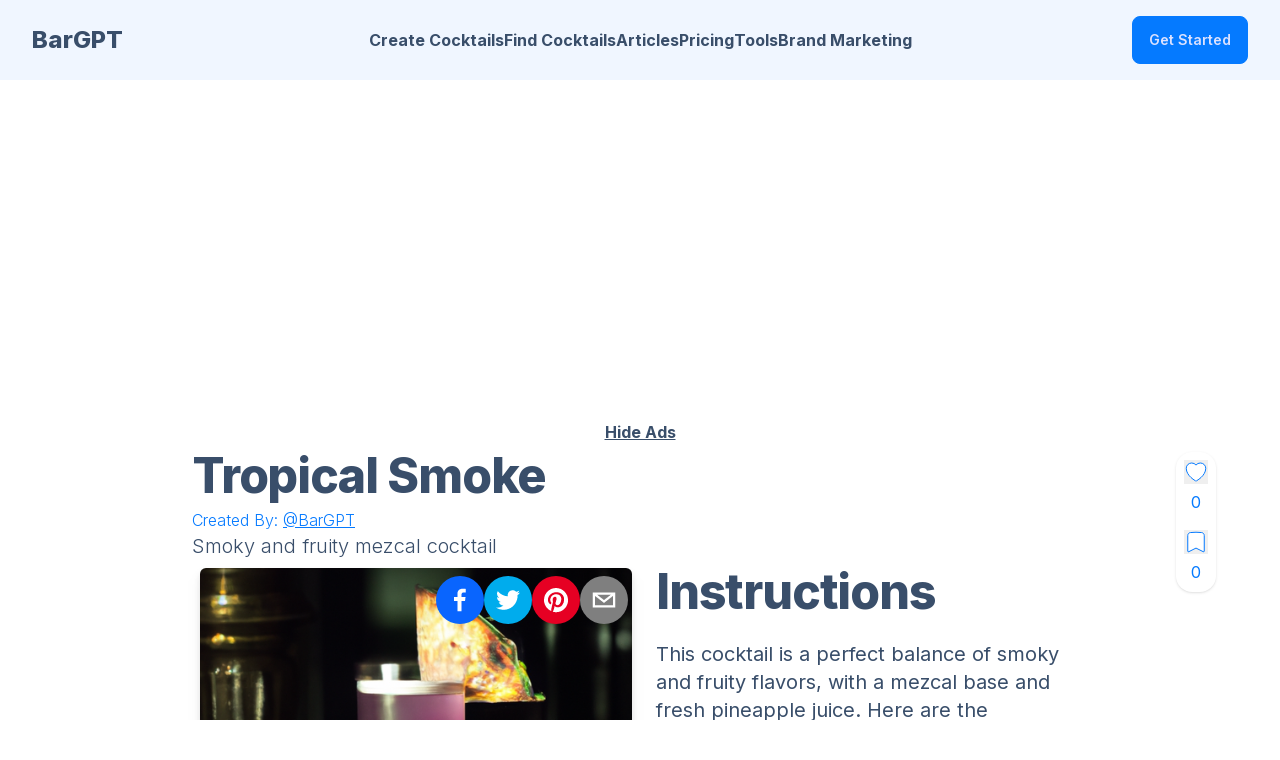

--- FILE ---
content_type: text/html; charset=utf-8
request_url: https://www.bargpt.app/ai-cocktail-recipe/tropical-smoke
body_size: 55924
content:
<!DOCTYPE html><html lang="en" data-theme="winter" class="__className_f367f3"><head><meta charSet="utf-8"/><meta name="viewport" content="width=device-width, initial-scale=1, maximum-scale=1, user-scalable=no"/><link rel="preload" as="image" imageSrcSet="/_next/image?url=%2F_next%2Fstatic%2Fmedia%2Flogo.09fc95bd.jpg&amp;w=32&amp;q=75 1x, /_next/image?url=%2F_next%2Fstatic%2Fmedia%2Flogo.09fc95bd.jpg&amp;w=64&amp;q=75 2x" fetchPriority="high"/><link rel="preload" as="image" href="https://heybairtender.s3.amazonaws.com/recipes/tropical-smoke.png" fetchPriority="high"/><link rel="stylesheet" href="/_next/static/css/46fcce635dcbff4c.css" data-precedence="next"/><link rel="stylesheet" href="/_next/static/css/7cca8e2c5137bd71.css" data-precedence="next"/><link rel="preload" as="script" fetchPriority="low" href="/_next/static/chunks/webpack-b27c8b3419d59a84.js"/><script src="/_next/static/chunks/fd9d1056-135816b25b7a4974.js" async=""></script><script src="/_next/static/chunks/2117-33b77c36bd8d3d3a.js" async=""></script><script src="/_next/static/chunks/main-app-be3d940aef6bd3eb.js" async=""></script><script src="/_next/static/chunks/5878-bf2db2878094e5d9.js" async=""></script><script src="/_next/static/chunks/2972-8c7af617c79e768d.js" async=""></script><script src="/_next/static/chunks/9064-e256ea3a2d547623.js" async=""></script><script src="/_next/static/chunks/605-ae66de662a978945.js" async=""></script><script src="/_next/static/chunks/371-6628f06eecef0fcb.js" async=""></script><script src="/_next/static/chunks/8003-086672d9ae3aaeeb.js" async=""></script><script src="/_next/static/chunks/1635-22eb1f28e46b7771.js" async=""></script><script src="/_next/static/chunks/app/(bargpt)/layout-ef34bcbf3bfc17df.js" async=""></script><script src="/_next/static/chunks/app/(bargpt)/error-cd818406899d88f1.js" async=""></script><script src="/_next/static/chunks/5010-4f6cabdedafc1824.js" async=""></script><script src="/_next/static/chunks/8151-5d06f56997455867.js" async=""></script><script src="/_next/static/chunks/4509-379f07fdb4c535bf.js" async=""></script><script src="/_next/static/chunks/app/(bargpt)/ai-cocktail-recipe/%5Brecipeid%5D/page-7c06526d9787cce6.js" async=""></script><script src="/_next/static/chunks/4389-fab2d6a80259e80c.js" async=""></script><script src="/_next/static/chunks/app/(bargpt)/not-found-ce2ae9e2fd6229d3.js" async=""></script><link rel="preload" href="https://www.googletagmanager.com/gtag/js?id=G-T5S3VD136K" as="script"/><meta name="_foundr" content="9e284a8761b5a9ae9abfe7d43b76f85f"/><meta name="robots" content="all,follow,max-image-preview:standard"/><meta name="p:domain_verify" content="4b60ba5f83a9a7823cd0e8d29b93b0cb"/><link rel="alternate" type="application/rss+xml" title="RSS Feed for BarGPT" href="/rss.xml"/><link rel="icon" href="/favicon.ico"/><link rel="apple-touch-icon" sizes="180x180" href="/apple-touch-icon.png"/><link rel="icon" type="image/png" sizes="32x32" href="/favicon-32x32.png"/><link rel="icon" type="image/png" sizes="16x16" href="/favicon-16x16.png"/><link rel="mask-icon" href="/safari-pinned-tab.svg" color="#5bbad5"/><meta name="msapplication-TileColor" content="#da532c"/><meta name="theme-color" content="#ffffff"/><meta name="google-site-verification" content="I21dmZCorKeZnnqRXWA8gcBV2Vbx6pxWekpl5eXM6vo"/><meta name="theme-color" content="#047AFF"/><title>Tropical Smoke, Smoky and fruity mezcal cocktail</title><meta name="description" content="Tropical Smoke, Smoky and fruity mezcal cocktail, a cocktail created by artificial intelligence."/><meta name="application-name" content="BarGPT"/><link rel="manifest" href="/manifest.webmanifest" crossorigin="use-credentials"/><meta name="keywords" content="BarGPT"/><link rel="canonical" href="https://www.bargpt.app/ai-cocktail-recipe/tropical-smoke"/><meta property="og:title" content="Tropical Smoke, Smoky and fruity mezcal cocktail"/><meta property="og:description" content="Tropical Smoke, Smoky and fruity mezcal cocktail, a cocktail created by artificial intelligence."/><meta property="og:url" content="https://www.bargpt.app/ai-cocktail-recipe/tropical-smoke"/><meta property="og:site_name" content="BarGPT.app"/><meta property="og:locale" content="en_US"/><meta property="og:image" content="https://heybairtender.s3.amazonaws.com/recipes/tropical-smoke.png"/><meta property="og:image" content="https://www.bargpt.app/api/ogpinterest1?name=Tropical%20Smoke&amp;image=https%3A%2F%2Fheybairtender.s3.amazonaws.com%2Frecipes%2Ftropical-smoke.png&amp;desc=Smoky%20and%20fruity%20mezcal%20cocktail"/><meta property="og:type" content="website"/><meta name="twitter:card" content="summary_large_image"/><meta name="twitter:creator" content="@bargpt"/><meta name="twitter:title" content="Tropical Smoke, Smoky and fruity mezcal cocktail"/><meta name="twitter:description" content="Tropical Smoke, Smoky and fruity mezcal cocktail, a cocktail created by artificial intelligence."/><meta name="twitter:image" content="https://heybairtender.s3.amazonaws.com/recipes/tropical-smoke.png"/><meta name="twitter:image" content="https://www.bargpt.app/api/ogpinterest1?name=Tropical%20Smoke&amp;image=https%3A%2F%2Fheybairtender.s3.amazonaws.com%2Frecipes%2Ftropical-smoke.png&amp;desc=Smoky%20and%20fruity%20mezcal%20cocktail"/><link rel="icon" href="/icon-18u3gf.png?51ed9424db3114dd" type="image/png" sizes="240x240"/><link rel="apple-touch-icon" href="/apple-icon-18u3gf.png?51ed9424db3114dd" type="image/png" sizes="240x240"/><meta name="next-size-adjust"/><script src="/_next/static/chunks/polyfills-42372ed130431b0a.js" noModule=""></script></head><body><style>#nprogress{pointer-events:none}#nprogress .bar{background:#047AFF;position:fixed;z-index:1600;top: 0;left:0;width:100%;height:3px}#nprogress .peg{display:block;position:absolute;right:0;width:100px;height:100%;box-shadow:0 0 10px #047AFF,0 0 5px #047AFF;opacity:1;-webkit-transform:rotate(3deg) translate(0px,-4px);-ms-transform:rotate(3deg) translate(0px,-4px);transform:rotate(3deg) translate(0px,-4px)}#nprogress .spinner{display:block;position:fixed;z-index:1600;top: 15px;right:15px}#nprogress .spinner-icon{width:18px;height:18px;box-sizing:border-box;border:2px solid transparent;border-top-color:#047AFF;border-left-color:#047AFF;border-radius:50%;-webkit-animation:nprogress-spinner 400ms linear infinite;animation:nprogress-spinner 400ms linear infinite}.nprogress-custom-parent{overflow:hidden;position:relative}.nprogress-custom-parent #nprogress .bar,.nprogress-custom-parent #nprogress .spinner{position:absolute}@-webkit-keyframes nprogress-spinner{0%{-webkit-transform:rotate(0deg)}100%{-webkit-transform:rotate(360deg)}}@keyframes nprogress-spinner{0%{transform:rotate(0deg)}100%{transform:rotate(360deg)}}</style><!--$--> <header class="bg-base-200"><nav class="container flex items-center justify-between px-8 py-4 mx-auto" aria-label="Global"><div class="flex lg:flex-1"><a class="flex items-center gap-2 shrink-0 " title="BarGPT homepage" href="/"><span class="font-extrabold text-2xl">BarGPT</span></a></div><div class="lg:hidden"><a class="btn btn-sm bg-gradient-to-r from-accent via-fuchsia-500 to-primary text-white" href="/create-a-cocktail">Create a Cocktail</a></div><div class="flex lg:hidden"><button type="button" class="-m-2.5 inline-flex items-center justify-center rounded-md p-2.5"><span class="sr-only">Open main menu</span><svg xmlns="http://www.w3.org/2000/svg" fill="none" viewBox="0 0 24 24" stroke-width="1.5" stroke="currentColor" class="w-6 h-6 text-base-content"><path stroke-linecap="round" stroke-linejoin="round" d="M3.75 6.75h16.5M3.75 12h16.5m-16.5 5.25h16.5"></path></svg></button></div><div class="hidden lg:flex lg:justify-center lg:gap-12 lg:items-center"><a class="link link-hover font-bold" title="Create Cocktails" href="/create-a-cocktail">Create Cocktails</a><a class="link link-hover font-bold" title="Find Cocktails" href="/find-ai-cocktails">Find Cocktails</a><a class="link link-hover font-bold" title="Articles" href="/cocktail-articles">Articles</a><a class="link link-hover font-bold" title="Pricing" href="/#pricing">Pricing</a><a class="link link-hover font-bold" title="Tools" href="/tools">Tools</a><a href="/brand-marketing" class="link link-hover font-bold" title="Brand Marketing">Brand Marketing</a></div><div class="hidden lg:flex lg:justify-end lg:flex-1"></div></nav><div class="relative z-50 hidden"><div class="fixed inset-y-0 right-0 z-10 w-full px-8 py-4 overflow-y-auto bg-base-200 sm:max-w-sm sm:ring-1 sm:ring-neutral/10 transform origin-right transition ease-in-out duration-300"><div class="flex items-center justify-between"><a class="flex items-center gap-2 shrink-0 " title="BarGPT homepage" href="/"><img alt="BarGPT logo" fetchPriority="high" width="32" height="32" decoding="async" data-nimg="1" class="w-8" style="color:transparent;background-size:cover;background-position:50% 50%;background-repeat:no-repeat;background-image:url(&quot;data:image/svg+xml;charset=utf-8,%3Csvg xmlns=&#x27;http://www.w3.org/2000/svg&#x27; viewBox=&#x27;0 0 320 320&#x27;%3E%3Cfilter id=&#x27;b&#x27; color-interpolation-filters=&#x27;sRGB&#x27;%3E%3CfeGaussianBlur stdDeviation=&#x27;20&#x27;/%3E%3CfeColorMatrix values=&#x27;1 0 0 0 0 0 1 0 0 0 0 0 1 0 0 0 0 0 100 -1&#x27; result=&#x27;s&#x27;/%3E%3CfeFlood x=&#x27;0&#x27; y=&#x27;0&#x27; width=&#x27;100%25&#x27; height=&#x27;100%25&#x27;/%3E%3CfeComposite operator=&#x27;out&#x27; in=&#x27;s&#x27;/%3E%3CfeComposite in2=&#x27;SourceGraphic&#x27;/%3E%3CfeGaussianBlur stdDeviation=&#x27;20&#x27;/%3E%3C/filter%3E%3Cimage width=&#x27;100%25&#x27; height=&#x27;100%25&#x27; x=&#x27;0&#x27; y=&#x27;0&#x27; preserveAspectRatio=&#x27;none&#x27; style=&#x27;filter: url(%23b);&#x27; href=&#x27;[data-uri]&#x27;/%3E%3C/svg%3E&quot;)" srcSet="/_next/image?url=%2F_next%2Fstatic%2Fmedia%2Flogo.09fc95bd.jpg&amp;w=32&amp;q=75 1x, /_next/image?url=%2F_next%2Fstatic%2Fmedia%2Flogo.09fc95bd.jpg&amp;w=64&amp;q=75 2x" src="/_next/image?url=%2F_next%2Fstatic%2Fmedia%2Flogo.09fc95bd.jpg&amp;w=64&amp;q=75"/><span class="font-extrabold text-lg">BarGPT</span></a><button type="button" class="-m-2.5 rounded-md p-2.5"><span class="sr-only">Close menu</span><svg xmlns="http://www.w3.org/2000/svg" fill="none" viewBox="0 0 24 24" stroke-width="1.5" stroke="currentColor" class="w-6 h-6"><path stroke-linecap="round" stroke-linejoin="round" d="M6 18L18 6M6 6l12 12"></path></svg></button></div><div class="flow-root mt-6"><div class="py-4"><div class="flex flex-col gap-y-4 items-start"><a class="link link-hover font-bold" title="Create Cocktails" href="/create-a-cocktail">Create Cocktails</a><a class="link link-hover font-bold" title="Find Cocktails" href="/find-ai-cocktails">Find Cocktails</a><a class="link link-hover font-bold" title="Articles" href="/cocktail-articles">Articles</a><a class="link link-hover font-bold" title="Pricing" href="/#pricing">Pricing</a><a class="link link-hover font-bold" title="Tools" href="/tools">Tools</a><a href="/brand-marketing" class="link link-hover font-bold" title="Brand Marketing">Brand Marketing</a></div></div><div class="divider"></div><div class="flex flex-col"></div></div></div></div></header><!--/$--><main class="max-w-3xl xl:max-w-4xl 2xl:max-w-6xl mx-auto mt-4 lg:mt-8 mb-8 lg:mb-4 px-4 lg:px-0"><script type="application/ld+json">{"@context":"https://schema.org","@type":"Recipe","name":"Tropical Smoke","image":"https://heybairtender.s3.amazonaws.com/recipes/tropical-smoke.png","description":"Smoky and fruity mezcal cocktail","recipeYield":"1","recipeCategory":"cocktail","recipeIngredient":["2 oz mezcal","1 oz pineapple juice","1/2 oz lime juice","1/2 oz honey syrup","2 dashes orange bitters","for garnish pineapple slice","for garnish mint sprig"],"recipeCuisine":"cocktail","totalTime":"PT2M","author":{"@type":"Organization","name":"BarGPT"},"keywords":"cocktails, mixology, ai","datePublished":"2023-06-01","recipeInstructions":[{"@type":"HowToStep","text":"Fill a shaker with ice.","name":"Step #1"},{"@type":"HowToStep","text":"Add the mezcal, fresh pineapple juice, lime juice, honey syrup, and orange bitters to the shaker.","name":"Step #2"},{"@type":"HowToStep","text":"Shake well until chilled.","name":"Step #3"},{"@type":"HowToStep","text":"Strain the mixture into a glass filled with ice.","name":"Step #4"},{"@type":"HowToStep","text":"Garnish with a pineapple slice and a mint sprig.","name":"Step #5"}],"aggregateRating":{"@type":"AggregateRating","ratingCount":1,"ratingValue":5}}</script><!--$--><div class="flex-auto my-2 w-full text-center" id="topad"><ins class="adsbygoogle" style="display:block;height:300px" data-ad-client="ca-pub-5026416111868604" data-ad-slot="9693680662"></ins></div><div class="my-2 w-full text-center"><a href="/upgrade" class="underline font-bold">Hide Ads</a></div><!--/$--><div class="flex mb-2"><div class="flex-auto w-64"><h1 class="font-extrabold text-3xl lg:text-5xl tracking-tight">Tropical Smoke<!-- --> </h1></div><div class="flex-auto w-32 text-right items-right justify-right"><div class="md:text-base text-xs absolute right-5 md:right-16"><div class=" stats shadow"><div class="sta2t p-2"><div class="stat-figu2re text-primary"><form action="javascript:throw new Error(&#x27;React form unexpectedly submitted.&#x27;)"><button type="submit"><span class="hidden">Like</span><svg xmlns="http://www.w3.org/2000/svg" viewBox="0 0 24 24" stroke="currentColor" class="fill-white  w-6 h-6 text-gray"><path d="M11.645 20.91l-.007-.003-.022-.012a15.247 15.247 0 01-.383-.218 25.18 25.18 0 01-4.244-3.17C4.688 15.36 2.25 12.174 2.25 8.25 2.25 5.322 4.714 3 7.688 3A5.5 5.5 0 0112 5.052 5.5 5.5 0 0116.313 3c2.973 0 5.437 2.322 5.437 5.25 0 3.925-2.438 7.111-4.739 9.256a25.175 25.175 0 01-4.244 3.17 15.247 15.247 0 01-.383.219l-.022.012-.007.004-.003.001a.752.752 0 01-.704 0l-.003-.001z"></path></svg></button></form></div><div class="stat-tit2le hidden">Total Likes</div><div class="stat-valu2e text-primary text-md text-center">    <!-- -->0</div></div><div class="st2at p-2"><div class="stat-figur2e text-primary"><form action="javascript:throw new Error(&#x27;React form unexpectedly submitted.&#x27;)"><button type="submit" class="no-underline text-grey-darker hover:text-red-dark"><span class="hidden">Bookmark</span><svg xmlns="http://www.w3.org/2000/svg" viewBox="0 0 24 24" class="fill-white w-6 h-6 text-grey"><path stroke="currentColor" d="M6.32 2.577a49.255 49.255 0 0111.36 0c1.497.174 2.57 1.46 2.57 2.93V21a.75.75 0 01-1.085.67L12 18.089l-7.165 3.583A.75.75 0 013.75 21V5.507c0-1.47 1.073-2.756 2.57-2.93z"></path></svg></button></form></div><div class="stat-tit2le hidden">Bookmarks</div><div class="stat-val2ue text-primary text-md text-center"> <!-- -->0<!-- -->  </div></div></div></div></div></div><div class="mb-2"><h3 class="text-md max-w-4xl italic font-light text-primary">Created By: <a class="underline" href="https://www.instagram.com/Bar_GPT/" target="bargpt">@<!-- -->BarGPT</a></h3><h2 class="font-light text-lg lg:text-xl mt-0 mb-0">Smoky and fruity mezcal cocktail</h2></div><div class="grid grid-cols-1 md:grid-cols-2 "><div class="mx-2 "><div class="relative"><img alt="Tropical Smoke" fetchPriority="high" width="512" height="512" decoding="async" data-nimg="1" class="object-cover w-full mb-5 sm:mb-0 rounded-md drop-shadow-lg" style="color:transparent" src="https://heybairtender.s3.amazonaws.com/recipes/tropical-smoke.png"/><div class="absolute -top-2 right-1"><div class="text-center mt-4"><button class="react-share__ShareButton" style="background-color:transparent;border:none;padding:0;font:inherit;color:inherit;cursor:pointer"><svg viewBox="0 0 64 64" width="48" height="48"><circle cx="32" cy="32" r="32" fill="#0965FE"></circle><path d="M34.1,47V33.3h4.6l0.7-5.3h-5.3v-3.4c0-1.5,0.4-2.6,2.6-2.6l2.8,0v-4.8c-0.5-0.1-2.2-0.2-4.1-0.2 c-4.1,0-6.9,2.5-6.9,7V28H24v5.3h4.6V47H34.1z" fill="white"></path></svg></button><button class="react-share__ShareButton" style="background-color:transparent;border:none;padding:0;font:inherit;color:inherit;cursor:pointer"><svg viewBox="0 0 64 64" width="48" height="48"><circle cx="32" cy="32" r="32" fill="#00aced"></circle><path d="M48,22.1c-1.2,0.5-2.4,0.9-3.8,1c1.4-0.8,2.4-2.1,2.9-3.6c-1.3,0.8-2.7,1.3-4.2,1.6 C41.7,19.8,40,19,38.2,19c-3.6,0-6.6,2.9-6.6,6.6c0,0.5,0.1,1,0.2,1.5c-5.5-0.3-10.3-2.9-13.5-6.9c-0.6,1-0.9,2.1-0.9,3.3 c0,2.3,1.2,4.3,2.9,5.5c-1.1,0-2.1-0.3-3-0.8c0,0,0,0.1,0,0.1c0,3.2,2.3,5.8,5.3,6.4c-0.6,0.1-1.1,0.2-1.7,0.2c-0.4,0-0.8,0-1.2-0.1 c0.8,2.6,3.3,4.5,6.1,4.6c-2.2,1.8-5.1,2.8-8.2,2.8c-0.5,0-1.1,0-1.6-0.1c2.9,1.9,6.4,2.9,10.1,2.9c12.1,0,18.7-10,18.7-18.7 c0-0.3,0-0.6,0-0.8C46,24.5,47.1,23.4,48,22.1z" fill="white"></path></svg></button><button class="react-share__ShareButton" style="background-color:transparent;border:none;padding:0;font:inherit;color:inherit;cursor:pointer"><svg viewBox="0 0 64 64" width="48" height="48"><circle cx="32" cy="32" r="32" fill="#E60023"></circle><path d="M32,16c-8.8,0-16,7.2-16,16c0,6.6,3.9,12.2,9.6,14.7c0-1.1,0-2.5,0.3-3.7 c0.3-1.3,2.1-8.7,2.1-8.7s-0.5-1-0.5-2.5c0-2.4,1.4-4.1,3.1-4.1c1.5,0,2.2,1.1,2.2,2.4c0,1.5-0.9,3.7-1.4,5.7 c-0.4,1.7,0.9,3.1,2.5,3.1c3,0,5.1-3.9,5.1-8.5c0-3.5-2.4-6.1-6.7-6.1c-4.9,0-7.9,3.6-7.9,7.7c0,1.4,0.4,2.4,1.1,3.1 c0.3,0.3,0.3,0.5,0.2,0.9c-0.1,0.3-0.3,1-0.3,1.3c-0.1,0.4-0.4,0.6-0.8,0.4c-2.2-0.9-3.3-3.4-3.3-6.1c0-4.5,3.8-10,11.4-10 c6.1,0,10.1,4.4,10.1,9.2c0,6.3-3.5,11-8.6,11c-1.7,0-3.4-0.9-3.9-2c0,0-0.9,3.7-1.1,4.4c-0.3,1.2-1,2.5-1.6,3.4 c1.4,0.4,3,0.7,4.5,0.7c8.8,0,16-7.2,16-16C48,23.2,40.8,16,32,16z" fill="white"></path></svg></button><button class="react-share__ShareButton" style="background-color:transparent;border:none;padding:0;font:inherit;color:inherit;cursor:pointer"><svg viewBox="0 0 64 64" width="48" height="48"><circle cx="32" cy="32" r="32" fill="#7f7f7f"></circle><path d="M17,22v20h30V22H17z M41.1,25L32,32.1L22.9,25H41.1z M20,39V26.6l12,9.3l12-9.3V39H20z" fill="white"></path></svg></button></div></div></div><!--$--><div class="my-2"><ins class="adsbygoogle" style="display:block" data-ad-client="ca-pub-5026416111868604" data-ad-slot="9399711785" data-ad-format="auto" data-full-width-responsive="true"></ins></div><!--/$--><div class="w-full mt-5  mx-auto rounded-lg border border-gray-300 p-2"><h2 class="text-2xl font-bold text-center">AI Cocktail Info</h2><h3 class="text-lg font-bold text-center">Serving : <!-- -->1 cocktail</h3><div class="grid grid-cols-2 "><div class="font-semibold text-left">ABV</div><div class="text-right">20%<!-- -->*</div><div class="font-semibold text-left">Calories</div><div class="text-right">180<!-- -->*</div><div class="font-semibold text-left">Net Carbs</div><div class="text-right">11g<!-- -->*</div></div><div class="mt-1"><span class="font-bold">Ingredients:</span><div class="badge badge-prim2ary m-1"><a href="/cocktails-with/mezcal">mezcal</a></div><div class="badge badge-prim2ary m-1"><a href="/cocktails-with/pineapple juice">pineapple juice</a></div><div class="badge badge-prim2ary m-1"><a href="/cocktails-with/lime juice">lime juice</a></div><div class="badge badge-prim2ary m-1"><a href="/cocktails-with/honey syrup">honey syrup</a></div><div class="badge badge-prim2ary m-1"><a href="/cocktails-with/orange bitters">orange bitters</a></div><div class="badge badge-prim2ary m-1"><a href="/cocktails-with/pineapple slice">pineapple slice</a></div><div class="badge badge-prim2ary m-1"><a href="/cocktails-with/mint sprig">mint sprig</a></div></div><div class=" w-full mt-1"><b>AI Request:</b><span class="mx-2">Tropical mezcal cocktail with pineapple</span></div><span class="text-xs">*Estimated by AI - may vary</span></div></div><div class="mx-2 lg:ml-4"><div class="flex-auto w-64"><h3 class="font-extrabold text-2xl lg:text-5xl tracking-tight mb-4 lg:mb-6 lg:mt-0 mt-4">Instructions </h3></div><span class=" whitespace-pre-line text-xl text-base">This cocktail is a perfect balance of smoky and fruity flavors, with a mezcal base and fresh pineapple juice. Here are the ingredients:

- 2 oz mezcal
- 1 oz fresh pineapple juice
- 1/2 oz lime juice
- 1/2 oz honey syrup
- 2 dashes of orange bitters
- Pineapple slice and mint sprig for garnish

Instructions:

1. Fill a shaker with ice.
2. Add the mezcal, fresh pineapple juice, lime juice, honey syrup, and orange bitters to the shaker.
3. Shake well until chilled.
4. Strain the mixture into a glass filled with ice.
5. Garnish with a pineapple slice and a mint sprig.

Enjoy the tropical flavors and smoky aroma of this delicious mezcal cocktail!</span><div class="text-center mx-auto w-full"><div class=" p-2"><div class=" text-primary"><div class="dropdown"><div tabindex="0" role="button" class="btn m-1"><svg xmlns="http://www.w3.org/2000/svg" viewBox="0 0 24 24" class="fill-white text-blue-600 w-6 h-6"><path stroke="currentColor" d="M7.5 7l-2-2h13l-2 2M11 13v6H6v2h12v-2h-5v-6l8-8V3H3v2l8 8z"></path></svg>Cocktail Menu</div><ul tabindex="0" class="dropdown-content z-[1] menu p-2 shadow bg-base-100 rounded-box w-52"><li><div>Mark as Human Approved</div></li><li><div>Rename</div></li><li><div>Regenerate Picture</div></li><li><div>Get a Food Pairing</div></li></ul></div></div></div></div></div></div><div class="mx-auto m-2 lg:mt-8 md:w-3/4 w-full"><div role="alert" class="alert alert-info mb-5 font-semibold"><svg xmlns="http://www.w3.org/2000/svg" class="stroke-current shrink-0 h-6 w-6" fill="none" viewBox="0 0 24 24"><path stroke-linecap="round" stroke-linejoin="round" stroke-width="2" d="M12 9v2m0 4h.01m-6.938 4h13.856c1.54 0 2.502-1.667 1.732-3L13.732 4c-.77-1.333-2.694-1.333-3.464 0L3.34 16c-.77 1.333.192 3 1.732 3z"></path></svg><p>Not what you were looking for?  Don&#x27;t forget you can find more cocktails or CREATE YOUR OWN!</p><button class="btn btn-secondary"><a href="/create-a-cocktail">Create a Cocktail</a></button><button class="btn btn-secondary"><a href="/find-ai-cocktails">Find Cocktails</a></button></div></div><!--$--><div class="my-2"><ins class="adsbygoogle" style="display:block" data-ad-client="ca-pub-5026416111868604" data-ad-slot="8530069979" data-ad-format="auto" data-full-width-responsive="true"></ins></div><!--/$--><div><section class="py-4 md:py-8  max-w-7xl mx-auto bg-base-100 mb-4 md:mb-6 " id="features"><div class="px-2"><h2 class="font-extrabold text-3xl lg:text-4xl tracking-tight mb-2 md:mb-4">Featured<span class="bg-primary text-white px-2 md:px-4 ml-1 md:ml-1.5 leading-relaxed whitespace-nowrap">Cocktails</span></h2><div class=" flex flex-col "><div class="carousel carousel-center md:overflow-x-visible md:grid md:grid-cols-4 md:gap-2 rounded-box w-full"><div class="carousel-item w-full px-4 md:px-0"><article class="card bg-base-200 rounded-box overflow-hidden"><figure><a href="/ai-cocktail-recipe/crimson-elegance3256"><div class="relative"><img alt="Crimson Elegance" loading="lazy" width="512" height="512" decoding="async" data-nimg="1" style="color:transparent;background-size:cover;background-position:50% 50%;background-repeat:no-repeat;background-image:url(&quot;[data-uri]&quot;)" sizes="(max-width: 768px) 90vw, (max-width: 1200px) 50vw, 25vw" srcSet="/_next/image?url=https%3A%2F%2Fheybairtender.s3.amazonaws.com%2Frecipes%2Fcrimson-elegance3256.png&amp;w=256&amp;q=75 256w, /_next/image?url=https%3A%2F%2Fheybairtender.s3.amazonaws.com%2Frecipes%2Fcrimson-elegance3256.png&amp;w=384&amp;q=75 384w, /_next/image?url=https%3A%2F%2Fheybairtender.s3.amazonaws.com%2Frecipes%2Fcrimson-elegance3256.png&amp;w=640&amp;q=75 640w, /_next/image?url=https%3A%2F%2Fheybairtender.s3.amazonaws.com%2Frecipes%2Fcrimson-elegance3256.png&amp;w=750&amp;q=75 750w, /_next/image?url=https%3A%2F%2Fheybairtender.s3.amazonaws.com%2Frecipes%2Fcrimson-elegance3256.png&amp;w=828&amp;q=75 828w, /_next/image?url=https%3A%2F%2Fheybairtender.s3.amazonaws.com%2Frecipes%2Fcrimson-elegance3256.png&amp;w=1080&amp;q=75 1080w, /_next/image?url=https%3A%2F%2Fheybairtender.s3.amazonaws.com%2Frecipes%2Fcrimson-elegance3256.png&amp;w=1200&amp;q=75 1200w, /_next/image?url=https%3A%2F%2Fheybairtender.s3.amazonaws.com%2Frecipes%2Fcrimson-elegance3256.png&amp;w=1920&amp;q=75 1920w, /_next/image?url=https%3A%2F%2Fheybairtender.s3.amazonaws.com%2Frecipes%2Fcrimson-elegance3256.png&amp;w=2048&amp;q=75 2048w, /_next/image?url=https%3A%2F%2Fheybairtender.s3.amazonaws.com%2Frecipes%2Fcrimson-elegance3256.png&amp;w=3840&amp;q=75 3840w" src="/_next/image?url=https%3A%2F%2Fheybairtender.s3.amazonaws.com%2Frecipes%2Fcrimson-elegance3256.png&amp;w=3840&amp;q=75"/></div></a></figure><div class="card-body"><a href="/ai-cocktail-recipe/crimson-elegance3256"><h2 class="text-md lg:text-xl card-title">Crimson Elegance</h2><h3>Visually stunning cocktail with bold and refreshing flavors</h3></a></div><div class="card-actions grid grid-cols-2 justify-end mr-4 mb-2 "><div class="badge badge-white ml-2">4<!-- --> Likes</div><a class="text-right btn btn-outline btn-neutral-content btn-sm" href="/ai-cocktail-recipe/crimson-elegance3256">View</a></div></article></div><div class="carousel-item w-full px-4 md:px-0"><article class="card bg-base-200 rounded-box overflow-hidden"><figure><a href="/ai-cocktail-recipe/sweet-smoke-margarita"><div class="relative"><img alt="Sweet Smoke Margarita" loading="lazy" width="512" height="512" decoding="async" data-nimg="1" style="color:transparent;background-size:cover;background-position:50% 50%;background-repeat:no-repeat;background-image:url(&quot;[data-uri]&quot;)" sizes="(max-width: 768px) 90vw, (max-width: 1200px) 50vw, 25vw" srcSet="/_next/image?url=https%3A%2F%2Fheybairtender.s3.amazonaws.com%2Frecipes%2Fsweet-smoke-margarita_USDI.png&amp;w=256&amp;q=75 256w, /_next/image?url=https%3A%2F%2Fheybairtender.s3.amazonaws.com%2Frecipes%2Fsweet-smoke-margarita_USDI.png&amp;w=384&amp;q=75 384w, /_next/image?url=https%3A%2F%2Fheybairtender.s3.amazonaws.com%2Frecipes%2Fsweet-smoke-margarita_USDI.png&amp;w=640&amp;q=75 640w, /_next/image?url=https%3A%2F%2Fheybairtender.s3.amazonaws.com%2Frecipes%2Fsweet-smoke-margarita_USDI.png&amp;w=750&amp;q=75 750w, /_next/image?url=https%3A%2F%2Fheybairtender.s3.amazonaws.com%2Frecipes%2Fsweet-smoke-margarita_USDI.png&amp;w=828&amp;q=75 828w, /_next/image?url=https%3A%2F%2Fheybairtender.s3.amazonaws.com%2Frecipes%2Fsweet-smoke-margarita_USDI.png&amp;w=1080&amp;q=75 1080w, /_next/image?url=https%3A%2F%2Fheybairtender.s3.amazonaws.com%2Frecipes%2Fsweet-smoke-margarita_USDI.png&amp;w=1200&amp;q=75 1200w, /_next/image?url=https%3A%2F%2Fheybairtender.s3.amazonaws.com%2Frecipes%2Fsweet-smoke-margarita_USDI.png&amp;w=1920&amp;q=75 1920w, /_next/image?url=https%3A%2F%2Fheybairtender.s3.amazonaws.com%2Frecipes%2Fsweet-smoke-margarita_USDI.png&amp;w=2048&amp;q=75 2048w, /_next/image?url=https%3A%2F%2Fheybairtender.s3.amazonaws.com%2Frecipes%2Fsweet-smoke-margarita_USDI.png&amp;w=3840&amp;q=75 3840w" src="/_next/image?url=https%3A%2F%2Fheybairtender.s3.amazonaws.com%2Frecipes%2Fsweet-smoke-margarita_USDI.png&amp;w=3840&amp;q=75"/></div></a></figure><div class="card-body"><a href="/ai-cocktail-recipe/sweet-smoke-margarita"><h2 class="text-md lg:text-xl card-title">Sweet Smoke Margarita</h2><h3>Unique blend of smoky and sweet flavors</h3></a></div><div class="card-actions grid grid-cols-2 justify-end mr-4 mb-2 "><div class="badge badge-white ml-2">0<!-- --> Likes</div><a class="text-right btn btn-outline btn-neutral-content btn-sm" href="/ai-cocktail-recipe/sweet-smoke-margarita">View</a></div></article></div><div class="carousel-item w-full px-4 md:px-0"><article class="card bg-base-200 rounded-box overflow-hidden"><figure><a href="/ai-cocktail-recipe/blushing-bride"><div class="relative"><img alt="Blushing Bride" loading="lazy" width="512" height="512" decoding="async" data-nimg="1" style="color:transparent;background-size:cover;background-position:50% 50%;background-repeat:no-repeat;background-image:url(&quot;[data-uri]&quot;)" sizes="(max-width: 768px) 90vw, (max-width: 1200px) 50vw, 25vw" srcSet="/_next/image?url=https%3A%2F%2Fheybairtender.s3.amazonaws.com%2Frecipes%2Fblushing-bride_7MXX.png&amp;w=256&amp;q=75 256w, /_next/image?url=https%3A%2F%2Fheybairtender.s3.amazonaws.com%2Frecipes%2Fblushing-bride_7MXX.png&amp;w=384&amp;q=75 384w, /_next/image?url=https%3A%2F%2Fheybairtender.s3.amazonaws.com%2Frecipes%2Fblushing-bride_7MXX.png&amp;w=640&amp;q=75 640w, /_next/image?url=https%3A%2F%2Fheybairtender.s3.amazonaws.com%2Frecipes%2Fblushing-bride_7MXX.png&amp;w=750&amp;q=75 750w, /_next/image?url=https%3A%2F%2Fheybairtender.s3.amazonaws.com%2Frecipes%2Fblushing-bride_7MXX.png&amp;w=828&amp;q=75 828w, /_next/image?url=https%3A%2F%2Fheybairtender.s3.amazonaws.com%2Frecipes%2Fblushing-bride_7MXX.png&amp;w=1080&amp;q=75 1080w, /_next/image?url=https%3A%2F%2Fheybairtender.s3.amazonaws.com%2Frecipes%2Fblushing-bride_7MXX.png&amp;w=1200&amp;q=75 1200w, /_next/image?url=https%3A%2F%2Fheybairtender.s3.amazonaws.com%2Frecipes%2Fblushing-bride_7MXX.png&amp;w=1920&amp;q=75 1920w, /_next/image?url=https%3A%2F%2Fheybairtender.s3.amazonaws.com%2Frecipes%2Fblushing-bride_7MXX.png&amp;w=2048&amp;q=75 2048w, /_next/image?url=https%3A%2F%2Fheybairtender.s3.amazonaws.com%2Frecipes%2Fblushing-bride_7MXX.png&amp;w=3840&amp;q=75 3840w" src="/_next/image?url=https%3A%2F%2Fheybairtender.s3.amazonaws.com%2Frecipes%2Fblushing-bride_7MXX.png&amp;w=3840&amp;q=75"/><img alt="Human Approved" loading="lazy" width="128" height="128" decoding="async" data-nimg="1" class="absolute -bottom-5 -right-1" style="color:transparent" srcSet="/_next/image?url=%2FHumanApprovedSmall.png&amp;w=128&amp;q=75 1x, /_next/image?url=%2FHumanApprovedSmall.png&amp;w=256&amp;q=75 2x" src="/_next/image?url=%2FHumanApprovedSmall.png&amp;w=256&amp;q=75"/></div></a></figure><div class="card-body"><a href="/ai-cocktail-recipe/blushing-bride"><h2 class="text-md lg:text-xl card-title">Blushing Bride</h2><h3>Refreshing cocktail perfect for weddings</h3></a></div><div class="card-actions grid grid-cols-2 justify-end mr-4 mb-2 "><div class="badge badge-white ml-2">5<!-- --> Likes</div><a class="text-right btn btn-outline btn-neutral-content btn-sm" href="/ai-cocktail-recipe/blushing-bride">View</a></div></article></div><div class="carousel-item w-full px-4 md:px-0"><article class="card bg-base-200 rounded-box overflow-hidden"><figure><a href="/ai-cocktail-recipe/twisted-citrus-sunset"><div class="relative"><img alt="Twisted Citrus Sunset" loading="lazy" width="512" height="512" decoding="async" data-nimg="1" style="color:transparent;background-size:cover;background-position:50% 50%;background-repeat:no-repeat;background-image:url(&quot;[data-uri]&quot;)" sizes="(max-width: 768px) 90vw, (max-width: 1200px) 50vw, 25vw" srcSet="/_next/image?url=%2Fapi%2Fogpp%3Fimg%3Dhttps%253A%252F%252Fheybairtender.s3.amazonaws.com%252Frecipes%252Ftwisted-citrus-sunset.png%26watermark%3Dhttps%253A%252F%252Fwww.bargpt.app%252Fbrand%252Ftwistedalchmeywatermark.png&amp;w=256&amp;q=75 256w, /_next/image?url=%2Fapi%2Fogpp%3Fimg%3Dhttps%253A%252F%252Fheybairtender.s3.amazonaws.com%252Frecipes%252Ftwisted-citrus-sunset.png%26watermark%3Dhttps%253A%252F%252Fwww.bargpt.app%252Fbrand%252Ftwistedalchmeywatermark.png&amp;w=384&amp;q=75 384w, /_next/image?url=%2Fapi%2Fogpp%3Fimg%3Dhttps%253A%252F%252Fheybairtender.s3.amazonaws.com%252Frecipes%252Ftwisted-citrus-sunset.png%26watermark%3Dhttps%253A%252F%252Fwww.bargpt.app%252Fbrand%252Ftwistedalchmeywatermark.png&amp;w=640&amp;q=75 640w, /_next/image?url=%2Fapi%2Fogpp%3Fimg%3Dhttps%253A%252F%252Fheybairtender.s3.amazonaws.com%252Frecipes%252Ftwisted-citrus-sunset.png%26watermark%3Dhttps%253A%252F%252Fwww.bargpt.app%252Fbrand%252Ftwistedalchmeywatermark.png&amp;w=750&amp;q=75 750w, /_next/image?url=%2Fapi%2Fogpp%3Fimg%3Dhttps%253A%252F%252Fheybairtender.s3.amazonaws.com%252Frecipes%252Ftwisted-citrus-sunset.png%26watermark%3Dhttps%253A%252F%252Fwww.bargpt.app%252Fbrand%252Ftwistedalchmeywatermark.png&amp;w=828&amp;q=75 828w, /_next/image?url=%2Fapi%2Fogpp%3Fimg%3Dhttps%253A%252F%252Fheybairtender.s3.amazonaws.com%252Frecipes%252Ftwisted-citrus-sunset.png%26watermark%3Dhttps%253A%252F%252Fwww.bargpt.app%252Fbrand%252Ftwistedalchmeywatermark.png&amp;w=1080&amp;q=75 1080w, /_next/image?url=%2Fapi%2Fogpp%3Fimg%3Dhttps%253A%252F%252Fheybairtender.s3.amazonaws.com%252Frecipes%252Ftwisted-citrus-sunset.png%26watermark%3Dhttps%253A%252F%252Fwww.bargpt.app%252Fbrand%252Ftwistedalchmeywatermark.png&amp;w=1200&amp;q=75 1200w, /_next/image?url=%2Fapi%2Fogpp%3Fimg%3Dhttps%253A%252F%252Fheybairtender.s3.amazonaws.com%252Frecipes%252Ftwisted-citrus-sunset.png%26watermark%3Dhttps%253A%252F%252Fwww.bargpt.app%252Fbrand%252Ftwistedalchmeywatermark.png&amp;w=1920&amp;q=75 1920w, /_next/image?url=%2Fapi%2Fogpp%3Fimg%3Dhttps%253A%252F%252Fheybairtender.s3.amazonaws.com%252Frecipes%252Ftwisted-citrus-sunset.png%26watermark%3Dhttps%253A%252F%252Fwww.bargpt.app%252Fbrand%252Ftwistedalchmeywatermark.png&amp;w=2048&amp;q=75 2048w, /_next/image?url=%2Fapi%2Fogpp%3Fimg%3Dhttps%253A%252F%252Fheybairtender.s3.amazonaws.com%252Frecipes%252Ftwisted-citrus-sunset.png%26watermark%3Dhttps%253A%252F%252Fwww.bargpt.app%252Fbrand%252Ftwistedalchmeywatermark.png&amp;w=3840&amp;q=75 3840w" src="/_next/image?url=%2Fapi%2Fogpp%3Fimg%3Dhttps%253A%252F%252Fheybairtender.s3.amazonaws.com%252Frecipes%252Ftwisted-citrus-sunset.png%26watermark%3Dhttps%253A%252F%252Fwww.bargpt.app%252Fbrand%252Ftwistedalchmeywatermark.png&amp;w=3840&amp;q=75"/></div></a></figure><div class="card-body"><a href="/ai-cocktail-recipe/twisted-citrus-sunset"><h2 class="text-md lg:text-xl card-title">Twisted Citrus Sunset</h2><h3>Vibrant and refreshing cocktail for weddings</h3></a></div><div class="card-actions grid grid-cols-2 justify-end mr-4 mb-2 "><div class="badge badge-white ml-2">2<!-- --> Likes</div><a class="text-right btn btn-outline btn-neutral-content btn-sm" href="/ai-cocktail-recipe/twisted-citrus-sunset">View</a></div></article></div></div><div class="mt-1 w-3/4 mx-auto flex flex-row items-center justify-center md:hidden"><svg xmlns="http://www.w3.org/2000/svg" fill="none" viewBox="0 0 24 24" stroke-width="1.5" stroke="currentColor" class="w-6 h-6 mr-1"><path stroke-linecap="round" stroke-linejoin="round" d="M8.25 9V5.25A2.25 2.25 0 0 1 10.5 3h6a2.25 2.25 0 0 1 2.25 2.25v13.5A2.25 2.25 0 0 1 16.5 21h-6a2.25 2.25 0 0 1-2.25-2.25V15m-3 0-3-3m0 0 3-3m-3 3H15"></path></svg><span>Swipe for More...</span><svg xmlns="http://www.w3.org/2000/svg" fill="none" viewBox="0 0 24 24" stroke-width="1.5" stroke="currentColor" class="w-6 h-6 ml-1"><path stroke-linecap="round" stroke-linejoin="round" d="M15.75 9V5.25A2.25 2.25 0 0 0 13.5 3h-6a2.25 2.25 0 0 0-2.25 2.25v13.5A2.25 2.25 0 0 0 7.5 21h6a2.25 2.25 0 0 0 2.25-2.25V15m3 0 3-3m0 0-3-3m3 3H9"></path></svg></div></div><div class="w-full text-center mt-6 md:mt-12"><a href="/featured-cocktails" class="btn btn-primary btn-block group mx-4 w-3/4 md:w-1/2 lg:w-1/4">All Featured Cocktails</a></div></div></section><section class="py-4 md:py-8  max-w-7xl mx-auto bg-base-100 mb-4 md:mb-6 " id="features"><div class="px-2"><h2 class="font-extrabold text-3xl lg:text-4xl tracking-tight mb-2 md:mb-4">Recent<span class="bg-primary text-white px-2 md:px-4 ml-1 md:ml-1.5 leading-relaxed whitespace-nowrap">Articles</span></h2><div class=" flex flex-col "><div class="carousel carousel-center md:overflow-x-visible md:grid md:grid-cols-4 md:gap-2 rounded-box w-full"><div class="carousel-item w-full px-4 md:px-0"><article class="card bg-base-200 rounded-box overflow-hidden"><a href="/cocktail-articles/cocktail-party-menu-planner" class="link link-hover hover:link-primary" title="Create the Perfect Cocktail Menu for Your Party" rel="bookmark"><figure><img alt="AI-generated Cocktail Party Menu" loading="lazy" width="512" height="512" decoding="async" data-nimg="1" class="aspect-video object-center object-cover hover:scale-[1.03] duration-200 ease-in-out" style="color:transparent" srcSet="/_next/image?url=%2Fcocktailmenu.png&amp;w=640&amp;q=75 1x, /_next/image?url=%2Fcocktailmenu.png&amp;w=1080&amp;q=75 2x" src="/_next/image?url=%2Fcocktailmenu.png&amp;w=1080&amp;q=75"/></figure></a><div class="card-body"><div class="flex flex-wrap gap-2"><a class="badge badge-sm md:badge-md hover:badge-primary " title="Posts in Artificial Intelligence" rel="tag" href="/cocktail-articles/category/ai">AI Articles</a></div><h2 class="mb-1 text-xl md:text-2xl font-bold"><a href="/cocktail-articles/cocktail-party-menu-planner" class="link link-hover hover:link-primary" title="Create the Perfect Cocktail Menu for Your Party" rel="bookmark">Create the Perfect Cocktail Menu for Your Party</a></h2><div class=" text-base-content/80 space-y-4"><p class="">Learn how to use AI to generate a custom cocktail menu that will make your party unforgettable.</p><div class="flex items-center gap-4 text-sm"><span itemProp="author"><img alt="Avatar of BarGPT" loading="lazy" width="28" height="28" decoding="async" data-nimg="1" class="w-7 h-7 rounded-full object-cover object-center" style="color:transparent" srcSet="/_next/image?url=%2F_next%2Fstatic%2Fmedia%2Fbargpt.09fc95bd.jpg&amp;w=32&amp;q=75 1x, /_next/image?url=%2F_next%2Fstatic%2Fmedia%2Fbargpt.09fc95bd.jpg&amp;w=64&amp;q=75 2x" src="/_next/image?url=%2F_next%2Fstatic%2Fmedia%2Fbargpt.09fc95bd.jpg&amp;w=64&amp;q=75"/></span><span class="">BarGPT</span><span itemProp="datePublished">August 24</span></div></div></div></article></div><div class="carousel-item w-full px-4 md:px-0"><article class="card bg-base-200 rounded-box overflow-hidden"><a href="/cocktail-articles/signature-wedding-cocktail" class="link link-hover hover:link-primary" title="Elevate Your Wedding with AI-Generated Signature Cocktails" rel="bookmark"><figure><img alt="AI Wedding Signature Cocktail" loading="lazy" width="512" height="512" decoding="async" data-nimg="1" class="aspect-video object-center object-cover hover:scale-[1.03] duration-200 ease-in-out" style="color:transparent" srcSet="/_next/image?url=%2Fwedding.png&amp;w=640&amp;q=75 1x, /_next/image?url=%2Fwedding.png&amp;w=1080&amp;q=75 2x" src="/_next/image?url=%2Fwedding.png&amp;w=1080&amp;q=75"/></figure></a><div class="card-body"><div class="flex flex-wrap gap-2"><a class="badge badge-sm md:badge-md hover:badge-primary " title="Posts in Artificial Intelligence" rel="tag" href="/cocktail-articles/category/ai">AI Articles</a></div><h2 class="mb-1 text-xl md:text-2xl font-bold"><a href="/cocktail-articles/signature-wedding-cocktail" class="link link-hover hover:link-primary" title="Elevate Your Wedding with AI-Generated Signature Cocktails" rel="bookmark">Elevate Your Wedding with AI-Generated Signature Cocktails</a></h2><div class=" text-base-content/80 space-y-4"><p class="">Discover how AI-generated signature cocktails can make your wedding day even more memorable and personalized.</p><div class="flex items-center gap-4 text-sm"><span itemProp="author"><img alt="Avatar of BarGPT" loading="lazy" width="28" height="28" decoding="async" data-nimg="1" class="w-7 h-7 rounded-full object-cover object-center" style="color:transparent" srcSet="/_next/image?url=%2F_next%2Fstatic%2Fmedia%2Fbargpt.09fc95bd.jpg&amp;w=32&amp;q=75 1x, /_next/image?url=%2F_next%2Fstatic%2Fmedia%2Fbargpt.09fc95bd.jpg&amp;w=64&amp;q=75 2x" src="/_next/image?url=%2F_next%2Fstatic%2Fmedia%2Fbargpt.09fc95bd.jpg&amp;w=64&amp;q=75"/></span><span class="">BarGPT</span><span itemProp="datePublished">August 20</span></div></div></div></article></div><div class="carousel-item w-full px-4 md:px-0"><article class="card bg-base-200 rounded-box overflow-hidden"><a href="/cocktail-articles/product-launch-marketing" class="link link-hover hover:link-primary" title="Boost Your Product Launch with AI Cocktails" rel="bookmark"><figure><img alt="AI Product Launch Cocktail" loading="lazy" width="512" height="512" decoding="async" data-nimg="1" class="aspect-video object-center object-cover hover:scale-[1.03] duration-200 ease-in-out" style="color:transparent" srcSet="/_next/image?url=%2Flaunch.png&amp;w=640&amp;q=75 1x, /_next/image?url=%2Flaunch.png&amp;w=1080&amp;q=75 2x" src="/_next/image?url=%2Flaunch.png&amp;w=1080&amp;q=75"/></figure></a><div class="card-body"><div class="flex flex-wrap gap-2"><a class="badge badge-sm md:badge-md hover:badge-primary " title="Posts in Artificial Intelligence" rel="tag" href="/cocktail-articles/category/ai">AI Articles</a><a class="badge badge-sm md:badge-md hover:badge-primary " title="Posts in Marketing" rel="tag" href="/cocktail-articles/category/marketing">Marketing</a></div><h2 class="mb-1 text-xl md:text-2xl font-bold"><a href="/cocktail-articles/product-launch-marketing" class="link link-hover hover:link-primary" title="Boost Your Product Launch with AI Cocktails" rel="bookmark">Boost Your Product Launch with AI Cocktails</a></h2><div class=" text-base-content/80 space-y-4"><p class="">Discover how AI-generated cocktails can elevate your product launch events and marketing campaigns.</p><div class="flex items-center gap-4 text-sm"><span itemProp="author"><img alt="Avatar of BarGPT" loading="lazy" width="28" height="28" decoding="async" data-nimg="1" class="w-7 h-7 rounded-full object-cover object-center" style="color:transparent" srcSet="/_next/image?url=%2F_next%2Fstatic%2Fmedia%2Fbargpt.09fc95bd.jpg&amp;w=32&amp;q=75 1x, /_next/image?url=%2F_next%2Fstatic%2Fmedia%2Fbargpt.09fc95bd.jpg&amp;w=64&amp;q=75 2x" src="/_next/image?url=%2F_next%2Fstatic%2Fmedia%2Fbargpt.09fc95bd.jpg&amp;w=64&amp;q=75"/></span><span class="">BarGPT</span><span itemProp="datePublished">August 18</span></div></div></div></article></div><div class="carousel-item w-full px-4 md:px-0"><article class="card bg-base-200 rounded-box overflow-hidden"><a href="/cocktail-articles/eclispe-themed-cocktails" class="link link-hover hover:link-primary" title="The Rise of Eclipse Themed Cocktails" rel="bookmark"><figure><img alt="BarGPT" loading="lazy" width="512" height="512" decoding="async" data-nimg="1" class="aspect-video object-center object-cover hover:scale-[1.03] duration-200 ease-in-out" style="color:transparent" srcSet="/_next/image?url=https%3A%2F%2Fheybairtender.s3.amazonaws.com%2Frecipes%2Feclipse-of-the-vine1889_D3.png&amp;w=640&amp;q=75 1x, /_next/image?url=https%3A%2F%2Fheybairtender.s3.amazonaws.com%2Frecipes%2Feclipse-of-the-vine1889_D3.png&amp;w=1080&amp;q=75 2x" src="/_next/image?url=https%3A%2F%2Fheybairtender.s3.amazonaws.com%2Frecipes%2Feclipse-of-the-vine1889_D3.png&amp;w=1080&amp;q=75"/></figure></a><div class="card-body"><div class="flex flex-wrap gap-2"><a class="badge badge-sm md:badge-md hover:badge-primary " title="Posts in BarGPT" rel="tag" href="/cocktail-articles/category/bargpt">BarGPT</a></div><h2 class="mb-1 text-xl md:text-2xl font-bold"><a href="/cocktail-articles/eclispe-themed-cocktails" class="link link-hover hover:link-primary" title="The Rise of Eclipse Themed Cocktails" rel="bookmark">The Rise of Eclipse Themed Cocktails</a></h2><div class=" text-base-content/80 space-y-4"><p class="">Everyone is looking to find the right cocktail for their eclipse party</p><div class="flex items-center gap-4 text-sm"><span itemProp="author"><img alt="Avatar of BarGPT" loading="lazy" width="28" height="28" decoding="async" data-nimg="1" class="w-7 h-7 rounded-full object-cover object-center" style="color:transparent" srcSet="/_next/image?url=%2F_next%2Fstatic%2Fmedia%2Fbargpt.09fc95bd.jpg&amp;w=32&amp;q=75 1x, /_next/image?url=%2F_next%2Fstatic%2Fmedia%2Fbargpt.09fc95bd.jpg&amp;w=64&amp;q=75 2x" src="/_next/image?url=%2F_next%2Fstatic%2Fmedia%2Fbargpt.09fc95bd.jpg&amp;w=64&amp;q=75"/></span><span class="">BarGPT</span><span itemProp="datePublished">April 2</span></div></div></div></article></div></div><div class="mt-1 w-3/4 mx-auto flex flex-row items-center justify-center md:hidden"><svg xmlns="http://www.w3.org/2000/svg" fill="none" viewBox="0 0 24 24" stroke-width="1.5" stroke="currentColor" class="w-6 h-6 mr-1"><path stroke-linecap="round" stroke-linejoin="round" d="M8.25 9V5.25A2.25 2.25 0 0 1 10.5 3h6a2.25 2.25 0 0 1 2.25 2.25v13.5A2.25 2.25 0 0 1 16.5 21h-6a2.25 2.25 0 0 1-2.25-2.25V15m-3 0-3-3m0 0 3-3m-3 3H15"></path></svg><span>Swipe for More...</span><svg xmlns="http://www.w3.org/2000/svg" fill="none" viewBox="0 0 24 24" stroke-width="1.5" stroke="currentColor" class="w-6 h-6 ml-1"><path stroke-linecap="round" stroke-linejoin="round" d="M15.75 9V5.25A2.25 2.25 0 0 0 13.5 3h-6a2.25 2.25 0 0 0-2.25 2.25v13.5A2.25 2.25 0 0 0 7.5 21h6a2.25 2.25 0 0 0 2.25-2.25V15m3 0 3-3m0 0-3-3m3 3H9"></path></svg></div></div><div class="w-full text-center mt-6 md:mt-12"><a href="/cocktail-articles" class="btn btn-primary btn-block group mx-4 w-3/4 md:w-1/2 lg:w-1/4">All Articles</a></div></div></section><section class="py-4 md:py-8  max-w-7xl mx-auto bg-base-100 mb-4 md:mb-6 " id="features"><div class="px-2"><h2 class="font-extrabold text-3xl lg:text-4xl tracking-tight mb-2 md:mb-4">Cocktail<span class="bg-primary text-white px-2 md:px-4 ml-1 md:ml-1.5 leading-relaxed whitespace-nowrap">Lists</span></h2><div class=" flex flex-col "><div class="carousel carousel-center md:overflow-x-visible md:grid md:grid-cols-4 md:gap-2 rounded-box w-full"><div class="carousel-item w-full px-4 md:px-0"><article class="card bg-base-200 rounded-box overflow-hidden"><a href="/list-of-cocktails/refreshing-summer-cocktails" class="link link-hover hover:link-primary" title="Refreshing Summer Cocktail Recipes for Hot and Sunny Days" rel="bookmark"><figure><img alt="Refreshing Summer Cocktail Recipes for Hot and Sunny Days" loading="lazy" width="512" height="512" decoding="async" data-nimg="1" class="aspect-video object-center object-cover hover:scale-[1.03] duration-200 ease-in-out" style="color:transparent" srcSet="/_next/image?url=https%3A%2F%2Fheybairtender.s3.amazonaws.com%2Frecipes%2Fcampari-vodka-crush_KYEM.png&amp;w=640&amp;q=75 1x, /_next/image?url=https%3A%2F%2Fheybairtender.s3.amazonaws.com%2Frecipes%2Fcampari-vodka-crush_KYEM.png&amp;w=1080&amp;q=75 2x" src="/_next/image?url=https%3A%2F%2Fheybairtender.s3.amazonaws.com%2Frecipes%2Fcampari-vodka-crush_KYEM.png&amp;w=1080&amp;q=75"/></figure></a><div class="card-body"><p class="mb-1 text-xl md:text-2xl font-bold"><a href="/list-of-cocktails/refreshing-summer-cocktails" class="link link-hover hover:link-primary" title="Refreshing Summer Cocktail Recipes for Hot and Sunny Days" rel="bookmark">Refreshing Summer Cocktail Recipes for Hot and Sunny Days</a></p><div class=" text-base-content/80 space-y-4"><p class="">Explore easy-to-make refreshing cocktails perfect for summer sipping.</p></div></div></article></div><div class="carousel-item w-full px-4 md:px-0"><article class="card bg-base-200 rounded-box overflow-hidden"><a href="/list-of-cocktails/Summer-Olympics-Cocktails" class="link link-hover hover:link-primary" title="Paris Summer Olympics Cocktails: Refreshing Recipes to Try" rel="bookmark"><figure><img alt="Paris Summer Olympics Cocktails: Refreshing Recipes to Try" loading="lazy" width="512" height="512" decoding="async" data-nimg="1" class="aspect-video object-center object-cover hover:scale-[1.03] duration-200 ease-in-out" style="color:transparent" srcSet="/_next/image?url=https%3A%2F%2Fheybairtender.s3.amazonaws.com%2Frecipes%2Fl-esprit-olympique_D3.png%3Fv%3D826&amp;w=640&amp;q=75 1x, /_next/image?url=https%3A%2F%2Fheybairtender.s3.amazonaws.com%2Frecipes%2Fl-esprit-olympique_D3.png%3Fv%3D826&amp;w=1080&amp;q=75 2x" src="/_next/image?url=https%3A%2F%2Fheybairtender.s3.amazonaws.com%2Frecipes%2Fl-esprit-olympique_D3.png%3Fv%3D826&amp;w=1080&amp;q=75"/></figure></a><div class="card-body"><p class="mb-1 text-xl md:text-2xl font-bold"><a href="/list-of-cocktails/Summer-Olympics-Cocktails" class="link link-hover hover:link-primary" title="Paris Summer Olympics Cocktails: Refreshing Recipes to Try" rel="bookmark">Paris Summer Olympics Cocktails: Refreshing Recipes to Try</a></p><div class=" text-base-content/80 space-y-4"><p class="">Discover unique Summer Olympics-themed cocktails to enjoy during the games.</p></div></div></article></div><div class="carousel-item w-full px-4 md:px-0"><article class="card bg-base-200 rounded-box overflow-hidden"><a href="/list-of-cocktails/summer-cocktails" class="link link-hover hover:link-primary" title="Refreshing Summer Cocktail Recipes" rel="bookmark"><figure><img alt="Refreshing Summer Cocktail Recipes" loading="lazy" width="512" height="512" decoding="async" data-nimg="1" class="aspect-video object-center object-cover hover:scale-[1.03] duration-200 ease-in-out" style="color:transparent" srcSet="/_next/image?url=https%3A%2F%2Fheybairtender.s3.amazonaws.com%2Frecipes%2Fcheetah-s-surf-sprint_117V.png&amp;w=640&amp;q=75 1x, /_next/image?url=https%3A%2F%2Fheybairtender.s3.amazonaws.com%2Frecipes%2Fcheetah-s-surf-sprint_117V.png&amp;w=1080&amp;q=75 2x" src="/_next/image?url=https%3A%2F%2Fheybairtender.s3.amazonaws.com%2Frecipes%2Fcheetah-s-surf-sprint_117V.png&amp;w=1080&amp;q=75"/></figure></a><div class="card-body"><p class="mb-1 text-xl md:text-2xl font-bold"><a href="/list-of-cocktails/summer-cocktails" class="link link-hover hover:link-primary" title="Refreshing Summer Cocktail Recipes" rel="bookmark">Refreshing Summer Cocktail Recipes</a></p><div class=" text-base-content/80 space-y-4"><p class="">Explore easy summer cocktail recipes to beat the heat. Perfect for poolside sipping!</p></div></div></article></div><div class="carousel-item w-full px-4 md:px-0"><article class="card bg-base-200 rounded-box overflow-hidden"><a href="/list-of-cocktails/spring-cocktails" class="link link-hover hover:link-primary" title="Refreshing Spring Cocktails: Seasonal Mixes &amp; Recipes" rel="bookmark"><figure><img alt="Refreshing Spring Cocktails: Seasonal Mixes &amp; Recipes" loading="lazy" width="512" height="512" decoding="async" data-nimg="1" class="aspect-video object-center object-cover hover:scale-[1.03] duration-200 ease-in-out" style="color:transparent" srcSet="/_next/image?url=https%3A%2F%2Fheybairtender.s3.amazonaws.com%2Frecipes%2Fspring-manhattan_LLMY.png&amp;w=640&amp;q=75 1x, /_next/image?url=https%3A%2F%2Fheybairtender.s3.amazonaws.com%2Frecipes%2Fspring-manhattan_LLMY.png&amp;w=1080&amp;q=75 2x" src="/_next/image?url=https%3A%2F%2Fheybairtender.s3.amazonaws.com%2Frecipes%2Fspring-manhattan_LLMY.png&amp;w=1080&amp;q=75"/></figure></a><div class="card-body"><p class="mb-1 text-xl md:text-2xl font-bold"><a href="/list-of-cocktails/spring-cocktails" class="link link-hover hover:link-primary" title="Refreshing Spring Cocktails: Seasonal Mixes &amp; Recipes" rel="bookmark">Refreshing Spring Cocktails: Seasonal Mixes &amp; Recipes</a></p><div class=" text-base-content/80 space-y-4"><p class="">Explore vibrant Spring cocktail recipes perfect for sunny days!</p></div></div></article></div></div><div class="mt-1 w-3/4 mx-auto flex flex-row items-center justify-center md:hidden"><svg xmlns="http://www.w3.org/2000/svg" fill="none" viewBox="0 0 24 24" stroke-width="1.5" stroke="currentColor" class="w-6 h-6 mr-1"><path stroke-linecap="round" stroke-linejoin="round" d="M8.25 9V5.25A2.25 2.25 0 0 1 10.5 3h6a2.25 2.25 0 0 1 2.25 2.25v13.5A2.25 2.25 0 0 1 16.5 21h-6a2.25 2.25 0 0 1-2.25-2.25V15m-3 0-3-3m0 0 3-3m-3 3H15"></path></svg><span>Swipe for More...</span><svg xmlns="http://www.w3.org/2000/svg" fill="none" viewBox="0 0 24 24" stroke-width="1.5" stroke="currentColor" class="w-6 h-6 ml-1"><path stroke-linecap="round" stroke-linejoin="round" d="M15.75 9V5.25A2.25 2.25 0 0 0 13.5 3h-6a2.25 2.25 0 0 0-2.25 2.25v13.5A2.25 2.25 0 0 0 7.5 21h6a2.25 2.25 0 0 0 2.25-2.25V15m3 0 3-3m0 0-3-3m3 3H9"></path></svg></div></div><div class="w-full text-center mt-6 md:mt-12"><a href="/cocktail-lists" class="btn btn-primary btn-block group mx-4 w-3/4 md:w-1/2 lg:w-1/4">All Lists</a></div></div></section></div><div><div class="rounded-lg bg-white mt-4 w-full"><h3 class="text-2xl lg:text-3xl text-black text-left pl-3 pt-3">Cocktails You May Like</h3><div class="flex flex-row flex-wrap w-full px-4 mb-4 mt-2"><a class="text-slate-600 underline pr-4 mb-2" href="/cocktails-with/lime juice/orange bitters">Cocktails with Lime Juice and Orange Bitters</a><a class="text-slate-600 underline pr-4 mb-2" href="/cocktails-with/lime juice/mezcal">Cocktails with Lime Juice and Mezcal</a><a class="text-slate-600 underline pr-4 mb-2" href="/cocktails-with/honey syrup/lime juice">Cocktails with Honey Syrup and Lime Juice</a><a class="text-slate-600 underline pr-4 mb-2" href="/cocktails-with/lime juice/mint sprig">Cocktails with Lime Juice and Mint Sprig</a><a class="text-slate-600 underline pr-4 mb-2" href="/cocktails-with/honey syrup/orange bitters">Cocktails with Honey Syrup and Orange Bitters</a></div></div></div></main><footer class="bg-base-200 border-t border-base-content/10 mt-4 lg:mt-16"><div class="max-w-7xl mx-auto py-10 lg:py-12"><div class=" flex lg:items-start md:flex-row md:flex-nowrap flex-wrap flex-col"><div class="w-64 flex-shrink-0 md:mx-0 mx-auto text-center md:text-left"><a aria-current="page" class="flex gap-2 justify-center md:justify-start items-center" href="/#"><strong class="font-extrabold tracking-tight text-base md:text-lg">BarGPT</strong></a><div class="flex space-x-4 pb-4 sm:pb-0 pt-6 sm:pt-4 items-center justify-center"><a rel="nofollow" class="hover:text-gray-200 text-gray-400" href="https://twitter.com/BarGPT"><svg xmlns="http://www.w3.org/2000/svg" class="h-6 w-6" fill="black" viewBox="0 0 24 24" stroke="currentColor"><path d="M8.29 20.251c7.547 0 11.675-6.253 11.675-11.675 0-.178 0-.355-.012-.53A8.348 8.348 0 0 0 22 5.92a8.19 8.19 0 0 1-2.357.646 4.118 4.118 0 0 0 1.804-2.27 8.224 8.224 0 0 1-2.605.996 4.107 4.107 0 0 0-6.993 3.743 11.65 11.65 0 0 1-8.457-4.287 4.106 4.106 0 0 0 1.27 5.477A4.073 4.073 0 0 1 2.8 9.713v.052a4.105 4.105 0 0 0 3.292 4.022 4.093 4.093 0 0 1-1.853.07 4.108 4.108 0 0 0 3.834 2.85A8.233 8.233 0 0 1 2 18.407a11.615 11.615 0 0 0 6.29 1.84"></path></svg></a><a rel="nofollow" class="flex items-center hover:text-gray-200 text-gray-400" href="https://www.facebook.com/bargpt/"><svg xmlns="http://www.w3.org/2000/svg" class="h-6 w-6 text-gray-400" fill="black" viewBox="0 0 512 512" stroke="currentColor"><path d="M211.9 197.4h-36.7v59.9h36.7V433.1h70.5V256.5h49.2l5.2-59.1h-54.4c0 0 0-22.1 0-33.7 0-13.9 2.8-19.5 16.3-19.5 10.9 0 38.2 0 38.2 0V82.9c0 0-40.2 0-48.8 0 -52.5 0-76.1 23.1-76.1 67.3C211.9 188.8 211.9 197.4 211.9 197.4z"></path></svg></a><a rel="nofollow" class="flex items-center hover:text-gray-200" href="https://www.instagram.com/Bar_GPT/"><svg class="h-6 w-6" fill="black" viewBox="0 0 512 512" stroke="currentColor"><path d="M365.3 234.1h-24.7c1.8 7 2.9 14.3 2.9 21.9 0 48.3-39.2 87.5-87.5 87.5 -48.3 0-87.5-39.2-87.5-87.5 0-7.6 1.1-14.9 2.9-21.9h-24.7V354.4c0 6 4.9 10.9 10.9 10.9H354.4c6 0 10.9-4.9 10.9-10.9V234.1H365.3zM365.3 157.6c0-6-4.9-10.9-10.9-10.9h-32.8c-6 0-10.9 4.9-10.9 10.9v32.8c0 6 4.9 10.9 10.9 10.9h32.8c6 0 10.9-4.9 10.9-10.9V157.6zM256 201.3c-30.2 0-54.7 24.5-54.7 54.7 0 30.2 24.5 54.7 54.7 54.7 30.2 0 54.7-24.5 54.7-54.7C310.7 225.8 286.2 201.3 256 201.3M365.3 398.1H146.7c-18.1 0-32.8-14.7-32.8-32.8V146.7c0-18.1 14.7-32.8 32.8-32.8h218.7c18.1 0 32.8 14.7 32.8 32.8v218.7C398.1 383.4 383.5 398.1 365.3 398.1"></path></svg></a><a rel="nofollow" class="flex items-center hover:text-gray-200" href="https://www.tiktok.com/@BarGPT"><svg xmlns="http://www.w3.org/2000/svg" class="h-6 w-6" fill="black" viewBox="0 0 512 512" stroke="currentColor"><path d="M448,209.91a210.06,210.06,0,0,1-122.77-39.25V349.38A162.55,162.55,0,1,1,185,188.31V278.2a74.62,74.62,0,1,0,52.23,71.18V0l88,0a121.18,121.18,0,0,0,1.86,22.17h0A122.18,122.18,0,0,0,381,102.39a121.43,121.43,0,0,0,67,20.14Z"></path></svg></a><a class="flex items-center hover:text-gray-200" href="https://www.pinterest.com/bargptapp"><svg version="1.1" id="Layer_1" xmlns="http://www.w3.org/2000/svg" viewBox="0 0 511.998 511.998" class="h-6 w-6" fill="black"><g id="SVGRepo_bgCarrier" stroke-width="0"></g><g id="SVGRepo_tracerCarrier" stroke-linecap="round" stroke-linejoin="round"></g><g id="SVGRepo_iconCarrier"> <path d="M405.017,52.467C369.774,18.634,321.001,0,267.684,0C186.24,0,136.148,33.385,108.468,61.39 c-34.114,34.513-53.675,80.34-53.675,125.732c0,56.993,23.839,100.737,63.76,117.011c2.68,1.098,5.377,1.651,8.021,1.651 c8.422,0,15.095-5.511,17.407-14.35c1.348-5.071,4.47-17.582,5.828-23.013c2.906-10.725,0.558-15.884-5.78-23.353 c-11.546-13.662-16.923-29.817-16.923-50.842c0-62.451,46.502-128.823,132.689-128.823c68.386,0,110.866,38.868,110.866,101.434 c0,39.482-8.504,76.046-23.951,102.961c-10.734,18.702-29.609,40.995-58.585,40.995c-12.53,0-23.786-5.147-30.888-14.121 c-6.709-8.483-8.921-19.441-6.222-30.862c3.048-12.904,7.205-26.364,11.228-39.376c7.337-23.766,14.273-46.213,14.273-64.122 c0-30.632-18.832-51.215-46.857-51.215c-35.616,0-63.519,36.174-63.519,82.354c0,22.648,6.019,39.588,8.744,46.092 c-4.487,19.01-31.153,132.03-36.211,153.342c-2.925,12.441-20.543,110.705,8.618,118.54c32.764,8.803,62.051-86.899,65.032-97.713 c2.416-8.795,10.869-42.052,16.049-62.495c15.817,15.235,41.284,25.535,66.064,25.535c46.715,0,88.727-21.022,118.298-59.189 c28.679-37.02,44.474-88.618,44.474-145.282C457.206,127.983,438.182,84.311,405.017,52.467z"></path> </g></svg></a></div><p class="mt-3 text-sm text-base-content/80">Innovative online destination where technology meets mixology, offering a unique experience for cocktail enthusiasts.</p><p class="mt-3 text-sm text-base-content/60">Copyright © <!-- -->2026<!-- --> - All rights reserved</p></div><div class="flex-grow flex flex-wrap justify-center -mb-10 md:mt-0 mt-10 text-center lg:ml-10"><div class="lg:w-1/3 w-full px-4"><div class="footer-title font-semibold text-base-content tracking-widest text-sm md:text-left mb-3">LINKS</div><div class="flex flex-col justify-center items-center md:items-start gap-2 mb-10 text-sm"><a class="link link-hover" href="/best-ai-cocktail-recipes">Best AI Cocktails</a><a class="link link-hover" href="/new-ai-cocktail-recipes">New AI Cocktails</a><a class="link link-hover" href="/featured-cocktail-recipes">Featured AI Cocktails</a><a class="link link-hover" href="/cocktail-lists">AI Cocktail Lists</a><a class="link link-hover" href="/low-calorie-cocktails">Low Calorie Cocktails</a><a class="link link-hover" href="/low-carb-keto-cocktails">Low Carb Keto Cocktails</a><a class="link link-hover" href="/cocktail-articles">Articles on AI Cocktails</a></div></div><div class="lg:w-1/3 w-full px-4"><div class="footer-title font-semibold text-base-content tracking-widest text-sm md:text-left mb-3">BarGPT</div><div class="flex flex-col justify-center items-center md:items-start gap-2 mb-10 text-sm"><a class="link link-hover" href="/contact-us">Contact Us</a> <a class="link link-hover" href="/bargpt-products">Products</a><a class="link link-hover" href="/brand-marketing">Brand Marketing</a><a class="link link-hover" href="/brand-marketing">Advertise with Us</a><a class="link link-hover" href="/brand-marketing">Advertise with Us</a><a class="link link-hover" href="/tos">Terms of services</a><a class="link link-hover" href="/privacy-policy">Privacy policy</a></div></div><div class="lg:w-1/3 w-full px-4"><div class="footer-title font-semibold text-base-content tracking-widest text-sm md:text-left mb-3">Tools</div><div class="flex flex-col justify-center items-center md:items-start gap-2 mb-10 text-sm"><a class="link link-hover" href="/tools/cocktail-party-menu-planner">Cocktail Party Menu Planner</a><a class="link link-hover" href="/tools/product-launch-signature-cocktail">Product Launch Signature Cocktail Creator</a><a class="link link-hover" href="/tools/signature-wedding-cocktail">Signature Wedding Cocktail Generator</a></div><div class="footer-title font-semibold text-base-content tracking-widest text-sm md:text-left mb-3"><a href="https://www.apsquared.co" class="link-hover">APSquared Sites</a></div><div class="flex flex-col justify-center items-center md:items-start gap-2 mb-10 text-sm"><a class="link link-hover" href="https://www.legallyvibing.com">Legal THC Product Directory</a><a class="link link-hover" href="https://www.tvfoodmaps.com">Hungry? Check out TVFoodMaps</a></div></div></div></div></div></footer><div style="position:fixed;z-index:9999;top:16px;left:16px;right:16px;bottom:16px;pointer-events:none"></div><script>addEventListener("submit",function(a){if(!a.defaultPrevented){var c=a.target,d=a.submitter,e=c.action,b=d;if(d){var f=d.getAttribute("formAction");null!=f&&(e=f,b=null)}"javascript:throw new Error('React form unexpectedly submitted.')"===e&&(a.preventDefault(),b?(a=document.createElement("input"),a.name=b.name,a.value=b.value,b.parentNode.insertBefore(a,b),b=new FormData(c),a.parentNode.removeChild(a)):b=new FormData(c),a=c.ownerDocument||c,(a.$$reactFormReplay=a.$$reactFormReplay||[]).push(c,d,b))}});</script><script src="/_next/static/chunks/webpack-b27c8b3419d59a84.js" async=""></script><script>(self.__next_f=self.__next_f||[]).push([0]);self.__next_f.push([2,null])</script><script>self.__next_f.push([1,"1:HL[\"/_next/static/media/e4af272ccee01ff0-s.p.woff2\",\"font\",{\"crossOrigin\":\"\",\"type\":\"font/woff2\"}]\n2:HL[\"/_next/static/css/46fcce635dcbff4c.css\",\"style\"]\n3:HL[\"/_next/static/css/7cca8e2c5137bd71.css\",\"style\"]\n"])</script><script>self.__next_f.push([1,"4:I[12846,[],\"\"]\n7:I[4707,[],\"\"]\n9:I[36423,[],\"\"]\nc:I[61060,[],\"\"]\n8:[\"recipeid\",\"tropical-smoke\",\"d\"]\nd:[]\n"])</script><script>self.__next_f.push([1,"0:[\"$\",\"$L4\",null,{\"buildId\":\"mLLSmvgqXYBOQQs7vWZRG\",\"assetPrefix\":\"\",\"urlParts\":[\"\",\"ai-cocktail-recipe\",\"tropical-smoke\"],\"initialTree\":[\"\",{\"children\":[\"(bargpt)\",{\"children\":[\"ai-cocktail-recipe\",{\"children\":[[\"recipeid\",\"tropical-smoke\",\"d\"],{\"children\":[\"__PAGE__\",{}]}]}]},\"$undefined\",\"$undefined\",true]}],\"initialSeedData\":[\"\",{\"children\":[\"(bargpt)\",{\"children\":[\"ai-cocktail-recipe\",{\"children\":[[\"recipeid\",\"tropical-smoke\",\"d\"],{\"children\":[\"__PAGE__\",{},[[\"$L5\",\"$L6\",null],null],null]},[null,[\"$\",\"$L7\",null,{\"parallelRouterKey\":\"children\",\"segmentPath\":[\"children\",\"(bargpt)\",\"children\",\"ai-cocktail-recipe\",\"children\",\"$8\",\"children\"],\"error\":\"$undefined\",\"errorStyles\":\"$undefined\",\"errorScripts\":\"$undefined\",\"template\":[\"$\",\"$L9\",null,{}],\"templateStyles\":\"$undefined\",\"templateScripts\":\"$undefined\",\"notFound\":\"$undefined\",\"notFoundStyles\":\"$undefined\"}]],null]},[null,[\"$\",\"$L7\",null,{\"parallelRouterKey\":\"children\",\"segmentPath\":[\"children\",\"(bargpt)\",\"children\",\"ai-cocktail-recipe\",\"children\"],\"error\":\"$undefined\",\"errorStyles\":\"$undefined\",\"errorScripts\":\"$undefined\",\"template\":[\"$\",\"$L9\",null,{}],\"templateStyles\":\"$undefined\",\"templateScripts\":\"$undefined\",\"notFound\":\"$undefined\",\"notFoundStyles\":\"$undefined\"}]],null]},[[[[\"$\",\"link\",\"0\",{\"rel\":\"stylesheet\",\"href\":\"/_next/static/css/46fcce635dcbff4c.css\",\"precedence\":\"next\",\"crossOrigin\":\"$undefined\"}],[\"$\",\"link\",\"1\",{\"rel\":\"stylesheet\",\"href\":\"/_next/static/css/7cca8e2c5137bd71.css\",\"precedence\":\"next\",\"crossOrigin\":\"$undefined\"}]],\"$La\"],null],null]},[null,[\"$\",\"$L7\",null,{\"parallelRouterKey\":\"children\",\"segmentPath\":[\"children\"],\"error\":\"$undefined\",\"errorStyles\":\"$undefined\",\"errorScripts\":\"$undefined\",\"template\":[\"$\",\"$L9\",null,{}],\"templateStyles\":\"$undefined\",\"templateScripts\":\"$undefined\",\"notFound\":[[\"$\",\"title\",null,{\"children\":\"404: This page could not be found.\"}],[\"$\",\"div\",null,{\"style\":{\"fontFamily\":\"system-ui,\\\"Segoe UI\\\",Roboto,Helvetica,Arial,sans-serif,\\\"Apple Color Emoji\\\",\\\"Segoe UI Emoji\\\"\",\"height\":\"100vh\",\"textAlign\":\"center\",\"display\":\"flex\",\"flexDirection\":\"column\",\"alignItems\":\"center\",\"justifyContent\":\"center\"},\"children\":[\"$\",\"div\",null,{\"children\":[[\"$\",\"style\",null,{\"dangerouslySetInnerHTML\":{\"__html\":\"body{color:#000;background:#fff;margin:0}.next-error-h1{border-right:1px solid rgba(0,0,0,.3)}@media (prefers-color-scheme:dark){body{color:#fff;background:#000}.next-error-h1{border-right:1px solid rgba(255,255,255,.3)}}\"}}],[\"$\",\"h1\",null,{\"className\":\"next-error-h1\",\"style\":{\"display\":\"inline-block\",\"margin\":\"0 20px 0 0\",\"padding\":\"0 23px 0 0\",\"fontSize\":24,\"fontWeight\":500,\"verticalAlign\":\"top\",\"lineHeight\":\"49px\"},\"children\":\"404\"}],[\"$\",\"div\",null,{\"style\":{\"display\":\"inline-block\"},\"children\":[\"$\",\"h2\",null,{\"style\":{\"fontSize\":14,\"fontWeight\":400,\"lineHeight\":\"49px\",\"margin\":0},\"children\":\"This page could not be found.\"}]}]]}]}]],\"notFoundStyles\":[]}]],null],\"couldBeIntercepted\":false,\"initialHead\":[null,\"$Lb\"],\"globalErrorComponent\":\"$c\",\"missingSlots\":\"$Wd\"}]\n"])</script><script>self.__next_f.push([1,"e:I[46594,[\"5878\",\"static/chunks/5878-bf2db2878094e5d9.js\",\"2972\",\"static/chunks/2972-8c7af617c79e768d.js\",\"9064\",\"static/chunks/9064-e256ea3a2d547623.js\",\"605\",\"static/chunks/605-ae66de662a978945.js\",\"371\",\"static/chunks/371-6628f06eecef0fcb.js\",\"8003\",\"static/chunks/8003-086672d9ae3aaeeb.js\",\"1635\",\"static/chunks/1635-22eb1f28e46b7771.js\",\"1890\",\"static/chunks/app/(bargpt)/layout-ef34bcbf3bfc17df.js\"],\"default\"]\nf:\"$Sreact.suspense\"\n10:I[80309,[\"5878\",\"static/chunks/5878-bf2db2878094e5d9.js\",\"2972\",\"static/chunks/2972-8c7af617c79e768d.js\",\"9064\",\"static/chunks/9064-e256ea3a2d547623.js\",\"605\",\"static/chunks/605-ae66de662a978945.js\",\"371\",\"static/chunks/371-6628f06eecef0fcb.js\",\"8003\",\"static/chunks/8003-086672d9ae3aaeeb.js\",\"1635\",\"static/chunks/1635-22eb1f28e46b7771.js\",\"1890\",\"static/chunks/app/(bargpt)/layout-ef34bcbf3bfc17df.js\"],\"default\"]\n11:I[45956,[\"2972\",\"static/chunks/2972-8c7af617c79e768d.js\",\"377\",\"static/chunks/app/(bargpt)/error-cd818406899d88f1.js\"],\"default\"]\n13:I[42638,[\"5878\",\"static/chunks/5878-bf2db2878094e5d9.js\",\"2972\",\"static/chunks/2972-8c7af617c79e768d.js\",\"9064\",\"static/chunks/9064-e256ea3a2d547623.js\",\"5010\",\"static/chunks/5010-4f6cabdedafc1824.js\",\"605\",\"static/chunks/605-ae66de662a978945.js\",\"8151\",\"static/chunks/8151-5d06f56997455867.js\",\"4509\",\"static/chunks/4509-379f07fdb4c535bf.js\",\"443\",\"static/chunks/app/(bargpt)/ai-cocktail-recipe/%5Brecipeid%5D/page-7c06526d9787cce6.js\"],\"GAEventTag\"]\n1a:I[72972,[\"2972\",\"static/chunks/2972-8c7af617c79e768d.js\",\"4389\",\"static/chunks/4389-fab2d6a80259e80c.js\",\"199\",\"static/chunks/app/(bargpt)/not-found-ce2ae9e2fd6229d3.js\"],\"\"]\n1b:I[48762,[\"2972\",\"static/chunks/2972-8c7af617c79e768d.js\",\"4389\",\"static/chunks/4389-fab2d6a80259e80c.js\",\"199\",\"static/chunks/app/(bargpt)/not-found-ce2ae9e2fd6229d3.js\"],\"default\"]\n1c:I[28349,[\"5878\",\"static/chunks/5878-bf2db2878094e5d9.js\",\"2972\",\"static/chunks/2972-8c7af617c79e768d.js\",\"9064\",\"static/chunks/9064-e256ea3a2d547623.js\",\"605\",\"static/chunks/605-ae66de662a978945.js\",\"371\",\"static/chunks/371-6628f06eecef"])</script><script>self.__next_f.push([1,"0fcb.js\",\"8003\",\"static/chunks/8003-086672d9ae3aaeeb.js\",\"1635\",\"static/chunks/1635-22eb1f28e46b7771.js\",\"1890\",\"static/chunks/app/(bargpt)/layout-ef34bcbf3bfc17df.js\"],\"default\"]\n14:T627,M697.636 545.355c-4.711-5.95-6.637-7.343-11.284-13.347q-56.765-73.417-106.708-151.793-33.924-53.23-64.483-108.504-14.549-26.278-28.3-52.969-10.67-20.695-20.864-41.638a841.984 841.984 0 0 1-5.711-12.009c-4.428-9.442-8.774-18.93-13.44-28.244-5.317-10.616-11.789-21.745-21.552-28.877a29.405 29.405 0 0 0-15.319-5.895c-7.948-.513-15.282 2.769-22.176 6.353-50.438 26.301-97.659 59.276-140.37 96.798A730.778 730.778 0 0 0 133.39 331.82c-1.009 1.44-3.393.064-2.375-1.384q6.01-8.498 12.257-16.813a734.817 734.817 0 0 1 187.6-174.986q18.248-11.825 37.182-22.542c6.362-3.603 12.752-7.16 19.251-10.497 6.372-3.272 13.137-6.215 20.416-6.325 24.77-.385 37.595 27.667 46.405 46.542q4.153 8.911 8.406 17.767 16.075 33.62 33.388 66.628 10.684 20.379 21.837 40.52 34.707 62.717 73.778 122.896c34.506 53.143 68.737 100.089 108.046 149.785 1.082 1.375-.852 3.337-1.944 1.943ZM244.982 191.378c-1.44-1.604-2.87-3.209-4.318-4.813-11.422-12.632-23.679-25.118-39.364-32.36a57.11 57.11 0 0 0-23.927-5.547c-8.562.028-16.932 2.274-24.843 5.418-3.74 1.494-7.399 3.19-11.001 4.996-4.116 2.072-8.16 4.281-12.183 6.51q-11.332 6.27-22.369 13.09-21.96 13.572-42.545 29.216-10.671 8.113-20.902 16.758-9.516 8.03-18.646 16.492c-1.302 1.201-3.245-.742-1.944-1.943a441.255 441.255 0 0 1 4.85-4.446q6.875-6.216 13.971-12.193 12.94-10.918 26.549-20.993 21.162-15.676 43.782-29.226 11.304-6.765 22.919-12.962a198.735 198.735 0 0 1 7.095-3.621 113.116 113.116 0 0 1 16.868-6.867 60.006 60.006 0 0 1 25.476-2.502 66.327 66.327 0 0 1 23.505 8.131c15.401 8.608 27.346 21.92 38.97 34.91 1.174 1.32-.76 3.272-1.943 1.952Z15:T43d,M851.011 92.728a.982.982 0 0 1-.302-.047C586.303 9.063 353.265 19.998 204.33 43.895a1294.017 1294.017 0 0 0-60.403 11.161 1196.246 1196.246 0 0 0-15.597 3.378 1023.104 1023.104 0 0 0-18.532 4.306q-3.873.917-7.595 1.849a972.21 972.21 0 0 0-11.66 2.957 930.173 930.173 0 0 0-13.7"])</script><script>self.__next_f.push([1,"97 3.671.442.442 0 0 1-.051.015v.001a926.363 926.363 0 0 0-15.323 4.325c-2.698.78-5.304 1.548-7.8 2.307-.278.077-.525.151-.776.227l-.536.164c-.31.094-.617.187-.924.275l-.02.006h.001l-.811.253c-.968.293-1.912.579-2.841.864C23.119 87.22 9.626 92.604 9.493 92.656a1 1 0 1 1-.744-1.856c.134-.053 13.693-5.463 38.327-13.058.932-.286 1.88-.572 2.85-.866l.754-.235c.026-.01.051-.017.078-.025.305-.087.61-.18.92-.273l.536-.164c.268-.08.532-.16.802-.235a593.8 593.8 0 0 1 7.797-2.307 932.235 932.235 0 0 1 15.334-4.328c.017-.006.033-.01.05-.014v-.001a941.379 941.379 0 0 1 13.844-3.685 993.766 993.766 0 0 1 11.68-2.962q3.738-.93 7.61-1.852a1026.011 1026.011 0 0 1 18.563-4.313c5.299-1.183 10.555-2.322 15.622-3.383a1295.424 1295.424 0 0 1 60.497-11.178c149.149-23.932 382.52-34.884 647.299 48.854a1 1 0 0 1-.3 1.953Z16:Ta15,"])</script><script>self.__next_f.push([1,"M262.989 419.84a6.73 6.73 0 0 0-1.7-2.67 6.43 6.43 0 0 0-.92-.71c-2.61-1.74-6.51-2.13-8.99 0a5.81 5.81 0 0 0-.69.71q-1.11 1.365-2.28 2.67a88.226 88.226 0 0 1-3.96 4.24c-.39.38-.78.77-1.18 1.15-.23.23-.46.45-.69.67-.88.84-1.78 1.65-2.69 2.45-.48.43-.96.85-1.45 1.26-.73.61-1.46 1.22-2.2 1.81-.07.05-.14.1-.21.16-.02.01-.03.03-.05.04-.01 0-.02 0-.03.02a.179.179 0 0 0-.07.05c-.22.15-.37.25-.48.34.04-.02.08-.05.12-.07-.18.14-.37.28-.55.42a92.853 92.853 0 0 1-5.37 3.69 99.21 99.21 0 0 1-14.22 7.55c-.33.13-.67.27-1.01.4a85.97 85.97 0 0 1-40.85 6.02q-2.13-.165-4.26-.45c-1.64-.24-3.27-.53-4.89-.86a97.932 97.932 0 0 1-18.02-5.44 118.652 118.652 0 0 1-20.66-12.12c-1-.71-2.01-1.42-3.02-2.11 1.15-2.82 2.28-5.64 3.38-8.48.55-1.37 1.08-2.74 1.6-4.12 4.09-10.63 7.93-21.36 11.61-32.13q5.58-16.365 10.53-32.92.51-1.68.99-3.36 2.595-8.745 4.98-17.53c.15-.57.31-1.13.45-1.7q.69-2.52 1.35-5.04c1-3.79-1.26-8.32-5.24-9.23a7.634 7.634 0 0 0-9.22 5.24c-.43 1.62-.86 3.23-1.3 4.85q-3.165 11.745-6.66 23.41l-1.02 3.36q-7.71 25.41-16.93 50.31-1.11 3.015-2.25 6.01c-.37.98-.74 1.96-1.12 2.94-.73 1.93-1.48 3.86-2.23 5.79-.43 1.13-.87 2.26-1.31 3.38-.29.71-.57 1.42-.85 2.12a41.81 41.81 0 0 0-8.81-2.12l-.48-.06a27.397 27.397 0 0 0-7.01.06 23.914 23.914 0 0 0-17.24 10.66c-4.77 7.51-4.71 18.25 1.98 24.63 6.89 6.57 17.32 6.52 25.43 2.41a28.351 28.351 0 0 0 10.52-9.86 50.57 50.57 0 0 0 2.74-4.65c.21.14.42.28.63.43.8.56 1.6 1.13 2.39 1.69a111.738 111.738 0 0 0 14.51 8.91 108.359 108.359 0 0 0 34.62 10.47c.27.03.53.07.8.1 1.33.17 2.67.3 4.01.41a103.782 103.782 0 0 0 55.58-11.36q2.175-1.125 4.31-2.36 3.315-1.92 6.48-4.08c1.15-.78 2.27-1.57 3.38-2.4a101.042 101.042 0 0 0 13.51-11.95q2.355-2.475 4.51-5.11a8.061 8.061 0 0 0 2.2-5.3 7.564 7.564 0 0 0-.5-2.64Zm-165.59 23.82c.21-.15.42-.31.62-.47-.06.15-.35.32-.62.47Zm3.21-3.23c-.23.26-.44.52-.67.78a23.366 23.366 0 0 1-2.25 2.2c-.11.1-.23.2-.35.29a.01.01 0 0 0-.01.01 3.804 3.804 0 0 0-.42.22q-.645.39-1.32.72a17.005 17.005 0 0 1-2.71.75 16.8 16.8 0 0 1-2.13.02h-.02a14.823 14.823 0 0 1-1.45-.4c-.24-.12-.47-.26-.7-.4-.09-.08-.17-.16-.22-.21a2.44 2.44 0 0 1-.27-.29.01.01 0 0 0-.01-.01c-.11-.2-.23-.4-.34-.6a.031.031 0 0 1-.01-.02c-.08-.25-.15-.51-.21-.77a12.51 12.51 0 0 1 .01-1.37 13.467 13.467 0 0 1 .54-1.88 11.068 11.068 0 0 1 .69-1.26c.02-.04.12-.2.23-.38.01-.01.01-.01.01-.02.15-.17.3-.35.46-.51.27-.3.56-.56.85-.83a18.022 18.022 0 0 1 1.75-1.01 19.48 19.48 0 0 1 2.93-.79 24.99 24.99 0 0 1 4.41.04 30.301 30.301 0 0 1 4.1 1.01 36.945 36.945 0 0 1-2.77 4.54c-.04.06-.08.12-.12.17Zm-11.12-3.29a2.18 2.18 0 0 1-.31.39 1.409 1.409 0 0 1 .31-.39Z"])</script><script>self.__next_f.push([1,"17:T9d9,"])</script><script>self.__next_f.push([1,"m232.929 317.71-.27 9.42q-.285 10.455-.59 20.92-.315 11.775-.66 23.54-.165 6.075-.34 12.15-.465 16.365-.92 32.72c-.03 1.13-.07 2.25-.1 3.38l-.45 16.23q-.255 8.805-.5 17.61-.18 6.6-.37 13.21l-2.7 95.79a7.648 7.648 0 0 1-7.5 7.5 7.561 7.561 0 0 1-7.5-7.5q.75-26.94 1.52-53.88.675-24.36 1.37-48.72l.45-16.06q.345-12.09.68-24.18c.03-1.13.07-2.25.1-3.38.02-.99.05-1.97.08-2.96l1.32-46.96q.27-9.24.52-18.49l.6-21.08c.09-3.09.17-6.17.26-9.26a7.648 7.648 0 0 1 7.5-7.5 7.561 7.561 0 0 1 7.5 7.5ZM644.357 319.791a893.238 893.238 0 0 1-28.161 87.941c-3.007 7.947-6.083 15.877-9.372 23.712l.756-1.791a54.583 54.583 0 0 1-5.59 10.612q-.229.32-.466.636 1.166-1.49.443-.589c-.254.3-.505.602-.768.895a23.664 23.664 0 0 1-2.249 2.204q-.301.257-.612.504l.938-.73c-.109.258-.873.598-1.11.744a18.254 18.254 0 0 1-2.405 1.218l1.791-.756a19.086 19.086 0 0 1-4.23 1.16l1.993-.267a17.02 17.02 0 0 1-4.298.046l1.994.268a14.002 14.002 0 0 1-3.405-.917l1.791.756a12.012 12.012 0 0 1-1.678-.896c-.272-.177-1.106-.809-.015.024 1.133.866.145.075-.088-.155-.194-.192-.37-.4-.56-.595-.882-.905.997 1.556.397.498a18.182 18.182 0 0 1-.878-1.637l.756 1.792a11.925 11.925 0 0 1-.728-2.651l.268 1.993a13.651 13.651 0 0 1-.003-3.404l-.268 1.993a15.964 15.964 0 0 1 .995-3.68l-.756 1.792a16.73 16.73 0 0 1 1.178-2.299 6.73 6.73 0 0 1 .728-1.071c.05.016-1.268 1.513-.57.757.184-.198.355-.406.54-.602.296-.314.613-.6.925-.898 1.045-.994-1.461.966-.256.18a19.049 19.049 0 0 1 2.75-1.5l-1.792.756a20.311 20.311 0 0 1 4.995-1.34l-1.994.268a25.628 25.628 0 0 1 6.46.076l-1.993-.267a33.21 33.21 0 0 1 7.892 2.22l-1.792-.757c5.39 2.314 10.163 5.75 14.928 9.118a111.95 111.95 0 0 0 14.506 8.907 108.388 108.388 0 0 0 34.622 10.474 103.933 103.933 0 0 0 92.586-36.752 8.078 8.078 0 0 0 2.197-5.304 7.632 7.632 0 0 0-2.197-5.303c-2.752-2.526-7.95-3.239-10.607 0a95.636 95.636 0 0 1-8.106 8.727q-2.018 1.914-4.143 3.71-1.213 1.026-2.46 2.011c-.394.31-1.62 1.138.263-.197-.432.306-.845.64-1.27.954a99.269 99.269 0 0 1-20.333 11.565l1.792-.756a96.836 96.836 0 0 1-24.172 6.623l1.994-.268a97.643 97.643 0 0 1-25.753-.038l1.993.268a99.8 99.8 0 0 1-24.857-6.77l1.792.755a116.025 116.025 0 0 1-21.736-12.59 86.877 86.877 0 0 0-11.113-6.995 42.824 42.824 0 0 0-14.438-4.388c-9.44-1.111-19.057 2.565-24.247 10.72-4.775 7.505-4.714 18.244 1.974 24.625 6.888 6.573 17.319 6.517 25.436 2.406 7.817-3.96 12.513-12.186 15.815-19.942 7.43-17.455 14.01-35.314 20.14-53.263q9.096-26.637 16.498-53.813.917-3.366 1.807-6.74c1.001-3.788-1.261-8.32-5.238-9.225a7.633 7.633 0 0 0-9.226 5.238Z"])</script><script>self.__next_f.push([1,"18:Ta2f,"])</script><script>self.__next_f.push([1,"M519.887 390.06c-8.609-16.792-21.946-30.92-37.632-41.303a114.237 114.237 0 0 0-52.563-18.38q-3.69-.335-7.399-.393c-2.921-.043-46.866 12.632-61.587 22.982a114.295 114.295 0 0 0-35.333 39.527 102.5 102.5 0 0 0-12.126 51.634 113.564 113.564 0 0 0 14.703 51.476 110.475 110.475 0 0 0 36.444 38.745c15.338 9.787 30.745 35.736 48.855 36.652 18.246.923 39.054-23.555 55.695-30.987a104.425 104.425 0 0 0 41.725-34.005 110.25 110.25 0 0 0 19.6-48.948c2.573-18.083 1.374-36.733-4.802-54.016a111.86 111.86 0 0 0-5.58-12.983c-1.78-3.506-6.996-4.796-10.261-2.691a7.68 7.68 0 0 0-2.691 10.261q1.568 3.088 2.915 6.278l-.756-1.792a101.15 101.15 0 0 1 6.877 25.539l-.268-1.994a109.229 109.229 0 0 1-.066 28.682l.267-1.994a109.734 109.734 0 0 1-7.554 27.675l.756-1.792a104.212 104.212 0 0 1-6.672 13.098q-1.923 3.186-4.08 6.222c-.632.888-1.283 1.761-1.94 2.631-.855 1.136 1.168-1.483.283-.37-.15.19-.3.38-.452.57q-.681.852-1.382 1.688a93.613 93.613 0 0 1-10.176 10.383q-1.366 1.193-2.778 2.331c-.469.379-.932.773-1.42 1.125.018-.013 1.579-1.2.655-.51-.29.216-.579.435-.87.651q-2.91 2.156-5.974 4.092a103.485 103.485 0 0 1-14.756 7.713l1.792-.756a109.215 109.215 0 0 1-27.597 7.552l1.994-.268a108.154 108.154 0 0 1-28.589.05l1.994.268a99.835 99.835 0 0 1-25.096-6.784l1.792.756a93.643 93.643 0 0 1-13.416-6.991q-3.174-2-6.184-4.248c-.286-.213-.57-.43-.855-.645-.915-.691.658.51.67.518a19.169 19.169 0 0 1-1.534-1.225q-1.454-1.184-2.862-2.422a101.99 101.99 0 0 1-10.493-10.71q-1.213-1.433-2.374-2.91c-.335-.426-.946-1.29.404.53-.177-.24-.362-.475-.541-.713q-.647-.858-1.276-1.728-2.203-3.048-4.188-6.246a109.29 109.29 0 0 1-7.805-15.108l.756 1.791a106.588 106.588 0 0 1-7.34-26.837l.267 1.994a97.866 97.866 0 0 1-.048-25.636l-.268 1.994a94.673 94.673 0 0 1 6.595-23.959l-.757 1.792a101.557 101.557 0 0 1 7.196-13.857q2.065-3.323 4.377-6.484.526-.719 1.063-1.428c.324-.428 1.215-1.494-.306.388.15-.184.293-.374.44-.56q1.269-1.608 2.6-3.165a107.402 107.402 0 0 1 10.883-11.02q1.474-1.293 2.994-2.53.691-.562 1.391-1.113c.187-.147.376-.29.562-.438-1.998 1.59-.555.432-.102.092q3.134-2.348 6.436-4.46a103.644 103.644 0 0 1 15.386-8.109l-1.791.756c7.76-3.258 42.14-10.949 48.394-10.11l-1.994-.267a106.225 106.225 0 0 1 26.72 7.382l-1.792-.756a110.313 110.313 0 0 1 12.6 6.33q3.044 1.783 5.968 3.762 1.383.936 2.738 1.915.677.489 1.346.989c.248.185.494.372.741.558 1.04.779-1.431-1.129-.342-.267a110.843 110.843 0 0 1 10.368 9.253q2.401 2.445 4.637 5.045 1.147 1.335 2.246 2.708c.365.455 1.605 2.1.085.084.372.493.747.983 1.114 1.48a97.977 97.977 0 0 1 8.392 13.537c1.793 3.498 6.987 4.802 10.261 2.691a7.677 7.677 0 0 0 2.69-10.261Z"])</script><script>self.__next_f.push([1,"19:T61e,M432.497 512.456a3.78 3.78 0 0 1-2.74-6.552l.26-1.03-.103-.247c-3.48-8.297-25.685 14.834-26.645 22.632a30.029 30.029 0 0 0 .527 10.328 120.392 120.392 0 0 1-10.952-50.003 116.202 116.202 0 0 1 .72-12.963q.598-5.293 1.658-10.51a121.787 121.787 0 0 1 24.151-51.617c6.874.383 12.898-.664 13.48-13.986.103-2.37 1.86-4.421 2.248-6.756a30.72 30.72 0 0 1-1.98.183l-.623.032-.077.004a3.745 3.745 0 0 1-3.076-6.101l.85-1.046c.43-.538.872-1.065 1.302-1.603a1.865 1.865 0 0 0 .14-.161c.495-.613.99-1.216 1.485-1.829a10.83 10.83 0 0 0-3.55-3.432c-4.96-2.904-11.802-.893-15.384 3.593-3.593 4.486-4.271 10.78-3.023 16.385a43.398 43.398 0 0 0 6.003 13.383c-.27.344-.549.677-.818 1.022a122.574 122.574 0 0 0-12.793 20.268c1.016-7.939-11.412-36.608-16.218-42.68-5.773-7.295-17.611-4.112-18.628 5.135l-.03.268q1.072.604 2.097 1.283a5.127 5.127 0 0 1-2.067 9.33l-.104.016c-9.556 13.644 21.077 49.155 28.745 41.182a125.11 125.11 0 0 0-6.735 31.692 118.664 118.664 0 0 0 .086 19.16l-.032-.226c-1.704-13.882-30.931-34.522-39.466-32.803-4.917.99-9.76.765-9.013 5.725l.036.237a34.442 34.442 0 0 1 3.862 1.861q1.07.605 2.096 1.283a5.127 5.127 0 0 1-2.067 9.33l-.104.016-.215.033c-4.35 14.966 27.907 39.12 47.517 31.434h.011a125.075 125.075 0 0 0 8.402 24.528h30.015c.107-.333.204-.678.301-1.011a34.102 34.102 0 0 1-8.305-.495c2.227-2.732 4.454-5.486 6.68-8.219a1.861 1.861 0 0 0 .14-.161c1.13-1.399 2.27-2.787 3.4-4.185v-.002a49.952 49.952 0 0 0-1.463-12.725Zm-34.37-67.613.015-.022-.016.043Zm-6.65 59.932-.257-.58c.01-.42.01-.84 0-1.27 0-.119-.022-.237-.022-.355.097.742.183 1.484.29 2.227Z"])</script><script>self.__next_f.push([1,"a:[\"$\",\"html\",null,{\"lang\":\"en\",\"data-theme\":\"winter\",\"className\":\"__className_f367f3\",\"children\":[\"$\",\"$Le\",null,{\"children\":[[\"$\",\"$f\",null,{\"children\":[\" \",[\"$\",\"$L10\",null,{}]]}],[\"$\",\"main\",null,{\"className\":\"max-w-3xl xl:max-w-4xl 2xl:max-w-6xl mx-auto mt-4 lg:mt-8 mb-8 lg:mb-4 px-4 lg:px-0\",\"children\":[\"$\",\"$L7\",null,{\"parallelRouterKey\":\"children\",\"segmentPath\":[\"children\",\"(bargpt)\",\"children\"],\"error\":\"$11\",\"errorStyles\":[],\"errorScripts\":[],\"template\":\"$L12\",\"templateStyles\":[],\"templateScripts\":[],\"notFound\":[[\"$\",\"$L13\",null,{\"event\":\"notfoundpage\"}],[\"$\",\"section\",null,{\"className\":\"relative bg-base-100 text-base-content h-screen w-full flex flex-col justify-center gap-8 items-center p-10\",\"children\":[[\"$\",\"div\",null,{\"className\":\"p-6 bg-white rounded-xl\",\"children\":[\"$\",\"svg\",null,{\"xmlns\":\"http://www.w3.org/2000/svg\",\"className\":\"w-56 h-56\",\"viewBox\":\"0 0 860.13137 571.14799\",\"children\":[[\"$\",\"path\",null,{\"fill\":\"#f2f2f2\",\"d\":\"M435.735 160.527c-7.669-12.684-16.757-26.228-30.99-30.37-16.481-4.796-33.412 4.732-47.774 14.135a1392.157 1392.157 0 0 0-123.893 91.283l.043.493 92.451-6.376c22.265-1.535 45.296-3.283 64.972-13.816 7.467-3.996 14.745-9.335 23.206-9.707 10.511-.463 19.677 6.879 26.88 14.549 42.607 45.37 54.937 114.754 102.738 154.616a1516.995 1516.995 0 0 0-107.633-214.807Z\"}],[\"$\",\"path\",null,{\"fill\":\"#e4e4e4\",\"d\":\"$14\"}],[\"$\",\"path\",null,{\"fill\":\"#e4e4e4\",\"d\":\"m560.542 322.285 36.905-13.498 18.323-6.702c5.968-2.183 11.921-4.667 18.09-6.23a28.539 28.539 0 0 1 16.374.208 37.738 37.738 0 0 1 12.77 7.917 103.64 103.64 0 0 1 10.475 11.186c3.99 4.795 7.92 9.64 11.868 14.467q24.442 29.891 48.563 60.042 24.121 30.15 47.92 60.556 23.857 30.48 47.386 61.216 2.882 3.765 5.76 7.534c1.059 1.388 3.449.02 2.374-1.388q-23.702-31.045-47.735-61.835-24.092-30.864-48.516-61.466-24.425-30.601-49.179-60.937-6.167-7.558-12.354-15.099c-3.48-4.24-6.92-8.527-10.737-12.474-7.005-7.245-15.757-13.648-26.234-13.822-6.16-.102-12.121 1.853-17.844 3.923-6.17 2.232-12.325 4.506-18.486 6.76l-37.163 13.592-9.29 3.398c-1.65.603-.937 3.262.73 2.652Z\"}],[\"$\",\"path\",null,{\"fill\":\"#f2f2f2\",\"d\":\"M196.443 170.1c-18.754-9.639-42.771-7.75-60.005 4.291a855.847 855.847 0 0 1 97.37 22.726c-13.282-7.784-23.672-19.98-37.365-27.017ZM136.253 174.358l-3.61 2.935a53.444 53.444 0 0 1 3.795-2.902c-.062-.01-.123-.022-.185-.033ZM661.615 322.42c-3.633-4.422-7.56-9.052-12.994-10.849l-5.073.2a575.436 575.436 0 0 0 153.267 175.221l-135.2-164.572ZM346.15 285.94a37.481 37.481 0 0 0 14.93 20.96c2.82 1.92 6.157 3.761 7.122 7.034a8.379 8.379 0 0 1-.873 6.15 24.884 24.884 0 0 1-3.862 5.041l-.136.512c-6.999-4.147-13.657-9.393-17.523-16.551s-4.405-16.539.342-23.146M579.15 488.94a37.481 37.481 0 0 0 14.93 20.96c2.82 1.92 6.157 3.761 7.122 7.034a8.379 8.379 0 0 1-.873 6.15 24.884 24.884 0 0 1-3.862 5.041l-.136.512c-6.999-4.147-13.657-9.393-17.523-16.551s-4.405-16.539.342-23.146M114.15 474.94a37.481 37.481 0 0 0 14.93 20.96c2.82 1.92 6.157 3.761 7.122 7.034a8.379 8.379 0 0 1-.873 6.15 24.884 24.884 0 0 1-3.862 5.041l-.136.512c-6.999-4.147-13.657-9.393-17.523-16.551s-4.405-16.539.342-23.146\"}],[\"$\",\"circle\",null,{\"cx\":649.249,\"cy\":51,\"r\":51,\"className\":\"fill-primary\"}],[\"$\",\"path\",null,{\"fill\":\"#f0f0f0\",\"d\":\"M741.284 11.87c-24.717-3.34-52.935 10.02-59.341 34.124a21.597 21.597 0 0 0-41.094 2.109l2.83 2.026a372.275 372.275 0 0 0 160.659-.726C787.145 31.334 766 15.21 741.284 11.87ZM635.284 79.87c-24.717-3.34-52.935 10.02-59.341 34.124a21.597 21.597 0 0 0-41.094 2.109l2.83 2.026a372.275 372.275 0 0 0 160.659-.726C681.145 99.334 660 83.21 635.284 79.87Z\"}],[\"$\",\"path\",null,{\"fill\":\"#ccc\",\"d\":\"$15\"}],[\"$\",\"path\",null,{\"fill\":\"#3f3d56\",\"d\":\"$16\"}],[\"$\",\"path\",null,{\"fill\":\"#3f3d56\",\"d\":\"$17\"}],[\"$\",\"path\",null,{\"fill\":\"#3f3d56\",\"d\":\"m719.19 317.71-2.7 95.793-2.686 95.294-1.518 53.883a7.565 7.565 0 0 0 7.5 7.5 7.65 7.65 0 0 0 7.5-7.5l2.7-95.793 2.685-95.294 1.518-53.883a7.565 7.565 0 0 0-7.5-7.5 7.65 7.65 0 0 0-7.5 7.5Z\"}],[\"$\",\"path\",null,{\"d\":\"M459.591 535.935h2.33V429.893h54.328v-2.322H461.92v-44.745h41.956q-.923-1.173-1.899-2.317H461.92v-29.553a65.378 65.378 0 0 0-2.329-.943v30.496H413.94v-37.865c-.782.036-1.552.09-2.329.155v37.71h-36.42v-28.25a54.63 54.63 0 0 0-2.317 1.092v27.158h-30.615v2.317h30.615v44.744h-30.615v2.323h30.615v106.042h2.317V429.893a36.413 36.413 0 0 1 36.42 36.42v69.622h2.33V429.893h45.651Zm-84.4-108.365v-44.744h36.42v44.745Zm38.748 0v-44.744h.914a44.741 44.741 0 0 1 44.738 44.745Z\",\"opacity\":0.2}],[\"$\",\"path\",null,{\"fill\":\"#3f3d56\",\"d\":\"M445.369 504.14a63.059 63.059 0 0 1-20.05 33.7c-.74.64-1.48 1.26-2.25 1.87q-2.805.255-5.57.52c-1.53.14-3.04.29-4.54.43l-.27.03-.19-1.64-.76-6.64a37.623 37.623 0 0 1-3.3-32.44c2.64-7.12 7.42-13.41 12.12-19.65 6.49-8.62 12.8-17.14 13.03-27.65a60.544 60.544 0 0 1 7.9 13.33 16.432 16.432 0 0 0-5.12 3.77c-.41.45-.82 1.08-.54 1.62.24.46.84.57 1.36.63l3.76.39c1 .11 2 .21 3 .32a63.99 63.99 0 0 1 2.45 12.18 61.189 61.189 0 0 1-1.03 19.23Z\"}],[\"$\",\"path\",null,{\"className\":\"fill-primary\",\"d\":\"M478.569 477.93c-5.9 4.29-9.35 10.46-12.03 17.26a16.628 16.628 0 0 0-7.17 4.58c-.41.45-.82 1.08-.54 1.62.24.46.84.57 1.36.63l3.76.39c-2.68 8.04-5.14 16.36-9.88 23.15a36.99 36.99 0 0 1-12.03 10.91 38.492 38.492 0 0 1-4.02 1.99q-7.62.585-14.95 1.25-2.805.255-5.57.52c-1.53.14-3.04.29-4.54.43q-.015-.825 0-1.65a63.304 63.304 0 0 1 15.25-39.86c.45-.52.91-1.03 1.38-1.54a61.792 61.792 0 0 1 16.81-12.7 62.654 62.654 0 0 1 32.17-6.98Z\"}],[\"$\",\"path\",null,{\"className\":\"fill-primary\",\"d\":\"m419.229 535.1-1.15 3.4-.58 1.73c-1.53.14-3.04.29-4.54.43l-.27.03-4.96.51c-.43-.5-.86-1.01-1.28-1.53a62.03 62.03 0 0 1 8.07-87.11c-1.32 6.91.22 13.53 2.75 20.1-.27.11-.53.22-.78.34a16.432 16.432 0 0 0-5.12 3.77c-.41.45-.82 1.08-.54 1.62.24.46.84.57 1.36.63l3.76.39c1 .11 2 .21 3 .32l1.41.15c.07.15.13.29.2.44 2.85 6.18 5.92 12.39 7.65 18.83a43.666 43.666 0 0 1 1.02 4.91 37.604 37.604 0 0 1-10 31.04Z\"}],[\"$\",\"path\",null,{\"fill\":\"#3f3d56\",\"d\":\"$18\"}],[\"$\",\"path\",null,{\"fill\":\"#3f3d56\",\"d\":\"$19\"}],[\"$\",\"circle\",null,{\"cx\":95.249,\"cy\":439,\"r\":11,\"fill\":\"#3f3d56\"}],[\"$\",\"circle\",null,{\"cx\":227.249,\"cy\":559,\"r\":11,\"fill\":\"#3f3d56\"}],[\"$\",\"circle\",null,{\"cx\":728.249,\"cy\":559,\"r\":11,\"fill\":\"#3f3d56\"}],[\"$\",\"circle\",null,{\"cx\":755.249,\"cy\":419,\"r\":11,\"fill\":\"#3f3d56\"}],[\"$\",\"circle\",null,{\"cx\":723.249,\"cy\":317,\"r\":11,\"fill\":\"#3f3d56\"}],[\"$\",\"path\",null,{\"fill\":\"#3f3d56\",\"d\":\"M264.249 419a10.949 10.949 0 1 1-.21-2.16 10.992 10.992 0 0 1 .21 2.16Z\"}],[\"$\",\"circle\",null,{\"cx\":484.249,\"cy\":349,\"r\":11,\"fill\":\"#3f3d56\"}],[\"$\",\"path\",null,{\"fill\":\"#3f3d56\",\"d\":\"M375.249 349a10.949 10.949 0 1 1-.21-2.16 10.992 10.992 0 0 1 .21 2.16ZM233.249 317a10.949 10.949 0 1 1-.21-2.16 10.992 10.992 0 0 1 .21 2.16Z\"}],[\"$\",\"circle\",null,{\"cx\":599.249,\"cy\":443,\"r\":11,\"fill\":\"#3f3d56\"}],[\"$\",\"circle\",null,{\"cx\":426.249,\"cy\":338,\"r\":16,\"fill\":\"#3f3d56\"}],[\"$\",\"path\",null,{\"fill\":\"#cacaca\",\"d\":\"m858.94 570.84-857.75.308a1.19 1.19 0 1 1 0-2.381l857.75-.308a1.19 1.19 0 0 1 0 2.382Z\"}]]}]}],[\"$\",\"p\",null,{\"className\":\"text-lg md:text-xl font-semibold\",\"children\":\"This page doesn't exist 😅\"}],[\"$\",\"div\",null,{\"className\":\"flex flex-wrap gap-4 justify-center\",\"children\":[[\"$\",\"$L1a\",null,{\"href\":\"/\",\"className\":\"btn btn-sm\",\"children\":[[\"$\",\"svg\",null,{\"xmlns\":\"http://www.w3.org/2000/svg\",\"viewBox\":\"0 0 20 20\",\"fill\":\"currentColor\",\"className\":\"w-5 h-5\",\"children\":[\"$\",\"path\",null,{\"fillRule\":\"evenodd\",\"d\":\"M9.293 2.293a1 1 0 011.414 0l7 7A1 1 0 0117 11h-1v6a1 1 0 01-1 1h-2a1 1 0 01-1-1v-3a1 1 0 00-1-1H9a1 1 0 00-1 1v3a1 1 0 01-1 1H5a1 1 0 01-1-1v-6H3a1 1 0 01-.707-1.707l7-7z\",\"clipRule\":\"evenodd\"}]}],\"Home\"]}],[\"$\",\"$L1b\",null,{}]]}]]}]],\"notFoundStyles\":[]}]}],[\"$\",\"$L1c\",null,{}]]}]}]\n"])</script><script>self.__next_f.push([1,"12:[\"$\",\"$L9\",null,{}]\n"])</script><script>self.__next_f.push([1,"b:[[\"$\",\"meta\",\"0\",{\"name\":\"viewport\",\"content\":\"width=device-width, initial-scale=1, maximum-scale=1, user-scalable=no\"}],[\"$\",\"meta\",\"1\",{\"name\":\"theme-color\",\"content\":\"#047AFF\"}],[\"$\",\"meta\",\"2\",{\"charSet\":\"utf-8\"}],[\"$\",\"title\",\"3\",{\"children\":\"Tropical Smoke, Smoky and fruity mezcal cocktail\"}],[\"$\",\"meta\",\"4\",{\"name\":\"description\",\"content\":\"Tropical Smoke, Smoky and fruity mezcal cocktail, a cocktail created by artificial intelligence.\"}],[\"$\",\"meta\",\"5\",{\"name\":\"application-name\",\"content\":\"BarGPT\"}],[\"$\",\"link\",\"6\",{\"rel\":\"manifest\",\"href\":\"/manifest.webmanifest\",\"crossOrigin\":\"use-credentials\"}],[\"$\",\"meta\",\"7\",{\"name\":\"keywords\",\"content\":\"BarGPT\"}],[\"$\",\"link\",\"8\",{\"rel\":\"canonical\",\"href\":\"https://www.bargpt.app/ai-cocktail-recipe/tropical-smoke\"}],[\"$\",\"meta\",\"9\",{\"property\":\"og:title\",\"content\":\"Tropical Smoke, Smoky and fruity mezcal cocktail\"}],[\"$\",\"meta\",\"10\",{\"property\":\"og:description\",\"content\":\"Tropical Smoke, Smoky and fruity mezcal cocktail, a cocktail created by artificial intelligence.\"}],[\"$\",\"meta\",\"11\",{\"property\":\"og:url\",\"content\":\"https://www.bargpt.app/ai-cocktail-recipe/tropical-smoke\"}],[\"$\",\"meta\",\"12\",{\"property\":\"og:site_name\",\"content\":\"BarGPT.app\"}],[\"$\",\"meta\",\"13\",{\"property\":\"og:locale\",\"content\":\"en_US\"}],[\"$\",\"meta\",\"14\",{\"property\":\"og:image\",\"content\":\"https://heybairtender.s3.amazonaws.com/recipes/tropical-smoke.png\"}],[\"$\",\"meta\",\"15\",{\"property\":\"og:image\",\"content\":\"https://www.bargpt.app/api/ogpinterest1?name=Tropical%20Smoke\u0026image=https%3A%2F%2Fheybairtender.s3.amazonaws.com%2Frecipes%2Ftropical-smoke.png\u0026desc=Smoky%20and%20fruity%20mezcal%20cocktail\"}],[\"$\",\"meta\",\"16\",{\"property\":\"og:type\",\"content\":\"website\"}],[\"$\",\"meta\",\"17\",{\"name\":\"twitter:card\",\"content\":\"summary_large_image\"}],[\"$\",\"meta\",\"18\",{\"name\":\"twitter:creator\",\"content\":\"@bargpt\"}],[\"$\",\"meta\",\"19\",{\"name\":\"twitter:title\",\"content\":\"Tropical Smoke, Smoky and fruity mezcal cocktail\"}],[\"$\",\"meta\",\"20\",{\"name\":\"twitter:description\",\"content\":\"Tropical Smoke, Smoky and fruity mezcal cocktail, a cocktail created by artificial intelligence.\"}],[\"$\",\"meta\",\"21\",{\"name\":\"twitter:image\",\"content\":\"https://heybairtender.s3.amazonaws.com/recipes/tropical-smoke.png\"}],[\"$\",\"meta\",\"22\",{\"name\":\"twitter:image\",\"content\":\"https://www.bargpt.app/api/ogpinterest1?name=Tropical%20Smoke\u0026image=https%3A%2F%2Fheybairtender.s3.amazonaws.com%2Frecipes%2Ftropical-smoke.png\u0026desc=Smoky%20and%20fruity%20mezcal%20cocktail\"}],[\"$\",\"link\",\"23\",{\"rel\":\"icon\",\"href\":\"/icon-18u3gf.png?51ed9424db3114dd\",\"type\":\"image/png\",\"sizes\":\"240x240\"}],[\"$\",\"link\",\"24\",{\"rel\":\"apple-touch-icon\",\"href\":\"/apple-icon-18u3gf.png?51ed9424db3114dd\",\"type\":\"image/png\",\"sizes\":\"240x240\"}],[\"$\",\"meta\",\"25\",{\"name\":\"next-size-adjust\"}]]\n"])</script><script>self.__next_f.push([1,"5:null\n"])</script><script>self.__next_f.push([1,"1f:I[84639,[\"5878\",\"static/chunks/5878-bf2db2878094e5d9.js\",\"2972\",\"static/chunks/2972-8c7af617c79e768d.js\",\"9064\",\"static/chunks/9064-e256ea3a2d547623.js\",\"5010\",\"static/chunks/5010-4f6cabdedafc1824.js\",\"605\",\"static/chunks/605-ae66de662a978945.js\",\"8151\",\"static/chunks/8151-5d06f56997455867.js\",\"4509\",\"static/chunks/4509-379f07fdb4c535bf.js\",\"443\",\"static/chunks/app/(bargpt)/ai-cocktail-recipe/%5Brecipeid%5D/page-7c06526d9787cce6.js\"],\"default\"]\n20:I[2683,[\"5878\",\"static/chunks/5878-bf2db2878094e5d9.js\",\"2972\",\"static/chunks/2972-8c7af617c79e768d.js\",\"9064\",\"static/chunks/9064-e256ea3a2d547623.js\",\"5010\",\"static/chunks/5010-4f6cabdedafc1824.js\",\"605\",\"static/chunks/605-ae66de662a978945.js\",\"8151\",\"static/chunks/8151-5d06f56997455867.js\",\"4509\",\"static/chunks/4509-379f07fdb4c535bf.js\",\"443\",\"static/chunks/app/(bargpt)/ai-cocktail-recipe/%5Brecipeid%5D/page-7c06526d9787cce6.js\"],\"default\"]\n21:I[55773,[\"5878\",\"static/chunks/5878-bf2db2878094e5d9.js\",\"2972\",\"static/chunks/2972-8c7af617c79e768d.js\",\"9064\",\"static/chunks/9064-e256ea3a2d547623.js\",\"5010\",\"static/chunks/5010-4f6cabdedafc1824.js\",\"605\",\"static/chunks/605-ae66de662a978945.js\",\"8151\",\"static/chunks/8151-5d06f56997455867.js\",\"4509\",\"static/chunks/4509-379f07fdb4c535bf.js\",\"443\",\"static/chunks/app/(bargpt)/ai-cocktail-recipe/%5Brecipeid%5D/page-7c06526d9787cce6.js\"],\"default\"]\n23:I[86518,[\"5878\",\"static/chunks/5878-bf2db2878094e5d9.js\",\"2972\",\"static/chunks/2972-8c7af617c79e768d.js\",\"9064\",\"static/chunks/9064-e256ea3a2d547623.js\",\"5010\",\"static/chunks/5010-4f6cabdedafc1824.js\",\"605\",\"static/chunks/605-ae66de662a978945.js\",\"8151\",\"static/chunks/8151-5d06f56997455867.js\",\"4509\",\"static/chunks/4509-379f07fdb4c535bf.js\",\"443\",\"static/chunks/app/(bargpt)/ai-cocktail-recipe/%5Brecipeid%5D/page-7c06526d9787cce6.js\"],\"default\"]\n2f:I[70429,[\"5878\",\"static/chunks/5878-bf2db2878094e5d9.js\",\"2972\",\"static/chunks/2972-8c7af617c79e768d.js\",\"9064\",\"static/chunks/9064-e256ea3a2d547623.js\",\"5010\",\"static/chunks/5010-4f6cabdedafc1824.js\",\"605\",\"static/chunks/605-ae66de662a97"])</script><script>self.__next_f.push([1,"8945.js\",\"8151\",\"static/chunks/8151-5d06f56997455867.js\",\"4509\",\"static/chunks/4509-379f07fdb4c535bf.js\",\"443\",\"static/chunks/app/(bargpt)/ai-cocktail-recipe/%5Brecipeid%5D/page-7c06526d9787cce6.js\"],\"default\"]\n32:I[26738,[\"5878\",\"static/chunks/5878-bf2db2878094e5d9.js\",\"2972\",\"static/chunks/2972-8c7af617c79e768d.js\",\"9064\",\"static/chunks/9064-e256ea3a2d547623.js\",\"5010\",\"static/chunks/5010-4f6cabdedafc1824.js\",\"605\",\"static/chunks/605-ae66de662a978945.js\",\"8151\",\"static/chunks/8151-5d06f56997455867.js\",\"4509\",\"static/chunks/4509-379f07fdb4c535bf.js\",\"443\",\"static/chunks/app/(bargpt)/ai-cocktail-recipe/%5Brecipeid%5D/page-7c06526d9787cce6.js\"],\"default\"]\n33:I[65878,[\"5878\",\"static/chunks/5878-bf2db2878094e5d9.js\",\"2972\",\"static/chunks/2972-8c7af617c79e768d.js\",\"9064\",\"static/chunks/9064-e256ea3a2d547623.js\",\"5010\",\"static/chunks/5010-4f6cabdedafc1824.js\",\"605\",\"static/chunks/605-ae66de662a978945.js\",\"8151\",\"static/chunks/8151-5d06f56997455867.js\",\"4509\",\"static/chunks/4509-379f07fdb4c535bf.js\",\"443\",\"static/chunks/app/(bargpt)/ai-cocktail-recipe/%5Brecipeid%5D/page-7c06526d9787cce6.js\"],\"Image\"]\n3e:I[38699,[\"5878\",\"static/chunks/5878-bf2db2878094e5d9.js\",\"2972\",\"static/chunks/2972-8c7af617c79e768d.js\",\"9064\",\"static/chunks/9064-e256ea3a2d547623.js\",\"5010\",\"static/chunks/5010-4f6cabdedafc1824.js\",\"605\",\"static/chunks/605-ae66de662a978945.js\",\"8151\",\"static/chunks/8151-5d06f56997455867.js\",\"4509\",\"static/chunks/4509-379f07fdb4c535bf.js\",\"443\",\"static/chunks/app/(bargpt)/ai-cocktail-recipe/%5Brecipeid%5D/page-7c06526d9787cce6.js\"],\"default\"]\n1d:T496,{\"@context\":\"https://schema.org\",\"@type\":\"Recipe\",\"name\":\"Tropical Smoke\",\"image\":\"https://heybairtender.s3.amazonaws.com/recipes/tropical-smoke.png\",\"description\":\"Smoky and fruity mezcal cocktail\",\"recipeYield\":\"1\",\"recipeCategory\":\"cocktail\",\"recipeIngredient\":[\"2 oz mezcal\",\"1 oz pineapple juice\",\"1/2 oz lime juice\",\"1/2 oz honey syrup\",\"2 dashes orange bitters\",\"for garnish pineapple slice\",\"for garnish mint sprig\"],\"recipeCuisine\":\"cocktail\",\"totalTime\":\"PT2M\",\"aut"])</script><script>self.__next_f.push([1,"hor\":{\"@type\":\"Organization\",\"name\":\"BarGPT\"},\"keywords\":\"cocktails, mixology, ai\",\"datePublished\":\"2023-06-01\",\"recipeInstructions\":[{\"@type\":\"HowToStep\",\"text\":\"Fill a shaker with ice.\",\"name\":\"Step #1\"},{\"@type\":\"HowToStep\",\"text\":\"Add the mezcal, fresh pineapple juice, lime juice, honey syrup, and orange bitters to the shaker.\",\"name\":\"Step #2\"},{\"@type\":\"HowToStep\",\"text\":\"Shake well until chilled.\",\"name\":\"Step #3\"},{\"@type\":\"HowToStep\",\"text\":\"Strain the mixture into a glass filled with ice.\",\"name\":\"Step #4\"},{\"@type\":\"HowToStep\",\"text\":\"Garnish with a pineapple slice and a mint sprig.\",\"name\":\"Step #5\"}],\"aggregateRating\":{\"@type\":\"AggregateRating\",\"ratingCount\":1,\"ratingValue\":5}}26:{\"ingredient\":\"mezcal\",\"quantity\":\"2 oz\"}\n27:{\"ingredient\":\"pineapple juice\",\"quantity\":\"1 oz\"}\n28:{\"ingredient\":\"lime juice\",\"quantity\":\"1/2 oz\"}\n29:{\"ingredient\":\"honey syrup\",\"quantity\":\"1/2 oz\"}\n2a:{\"ingredient\":\"orange bitters\",\"quantity\":\"2 dashes\"}\n2b:{\"ingredient\":\"pineapple slice\",\"quantity\":\"for garnish\"}\n2c:{\"ingredient\":\"mint sprig\",\"quantity\":\"for garnish\"}\n25:[\"$26\",\"$27\",\"$28\",\"$29\",\"$2a\",\"$2b\",\"$2c\"]\n2d:{\"serving_size\":\"1 cocktail\",\"calories\":\"180\",\"carbs\":\"12g\",\"net_carbs\":\"11g\",\"abv\":\"20%\"}\n24:{\"cocktailid\":\"tropical-smoke\",\"name\":\"Tropical Smoke\",\"imageurl\":\"https://heybairtender.s3.amazonaws.com/recipes/tropical-smoke.png\",\"description\":\"This cocktail is a perfect balance of smoky and fruity flavors, with a mezcal base and fresh pineapple juice. Here are the ingredients:\\n\\n- 2 oz mezcal\\n- 1 oz fresh pineapple juice\\n- 1/2 oz lime juice\\n- 1/2 oz honey syrup\\n- 2 dashes of orange bitters\\n- Pineapple slice and mint sprig for garnish\\n\\nInstructions:\\n\\n1. Fill a shaker with ice.\\n2. Add the mezcal, fresh pineapple juice, lime juice, honey syrup, and orange bitters to the shaker.\\n3. Shake well until chilled.\\n4. Strain the mixture into a glass filled with ice.\\n5. Garnish with a pineapple slice and a mint sprig.\\n\\nEnjoy the tropical flavors and smoky aroma of this delicious mezcal cocktail!\",\"createdby\""])</script><script>self.__next_f.push([1,":\"@barGPT\",\"likes\":0,\"prompt\":\"Tropical mezcal cocktail with pineapple\",\"ipaddr\":\"206.241.0.254\",\"ingredients\":\"$25\",\"shortsummary\":\"Smoky and fruity mezcal cocktail\",\"nutritionFacts\":\"$2d\",\"alwaysoptimize\":0,\"optimizeimage\":0,\"dateString\":\"2023-06-01\"}\n30:T712,Crimson Elegance is a visually stunning cocktail that exudes sophistication with its bright red hue, perfect for a glamorous evening affair or a festive celebration. This drink is a thoughtful blend of flavors that are both bold and refreshing.\n\nIngredients:\n- 1.5 oz Gin\n- 1 oz Hibiscus syrup\n- 0.5 oz Fresh lemon juice\n- 0.5 oz Cointreau or Triple Sec\n- 2 oz Cranberry juice\n- 1 Egg white (optional, for frothiness)\n- Fresh thyme (for garnish)\n- Edible gold dust (optional, for garnish)\n\nInstructions:\n1. In a shaker, combine the gin, hibiscus syrup, lemon juice, Cointreau, and cranberry juice. If you are using the egg white for an extra layer of frothiness, add it to the shaker as well.\n2. Dry shake (without ice) vigorously for about 15 seconds to emulsify the egg white if used.\n3. Add ice to the shaker and shake vigorously again until well-chilled.\n4. Double strain the mixture into a chilled coupe glass to ensure a smooth texture and to keep out any ice chips or froth remnants.\n5. Slap a sprig of thyme between your hands to release its aroma, and then use it to garnish the drink.\n6. For an added touch of luxury, lightly sprinkle some edible gold dust on top of the frothy layer (if egg white was used).\n\nThe Crimson Elegance is served in an elegant coupe glass, which enhances its visual appeal and provides a wide surface area for the aroma of the ingredients and garnishes to be appreciated. The combination of hibiscus and cranberry gives the cocktail its signature bright red color, while the gin and Cointreau provide depth and complexity. The lemon juice ties everything together with a zesty freshness, and the optional egg white adds a sophisticated silkiness to the texture. The garnish of fresh thyme adds a subtle earthy note that complements the floral and c"])</script><script>self.__next_f.push([1,"itrus flavors perfectly.31:T69f,The Twisted Citrus Sunset is a vibrant and refreshing cocktail that captures the essence of a perfect sunset, making it an ideal signature drink for your wedding. This mix combines the bold flavors of tequila with a unique blend of citrus notes from Twisted Alchemy's exquisite juices, offering your guests an unforgettable taste experience. It's a beautifully layered drink that symbolizes the blending of two lives into one harmonious existence.\n\nIngredients:\n- 2 oz Tequila Blanco\n- 1 oz Twisted Alchemy Blood Orange Juice\n- 1/2 oz Twisted Alchemy Persian Lime Juice\n- 1 oz Twisted Alchemy Three Citrus Margarita Mixer\n- 1/2 oz Twisted Alchemy Rich Simple Syrup\n- A splash of soda water\n- Ice\n- Garnish: A slice of blood orange and a sprig of mint\n\nInstructions:\n1. In a cocktail shaker filled with ice, combine the Tequila Blanco, Twisted Alchemy Blood Orange Juice, Twisted Alchemy Persian Lime Juice, Twisted Alchemy Three Citrus Margarita Mixer, and Twisted Alchemy Rich Simple Syrup.\n2. Shake vigorously until the mixture is well chilled, about 15-20 seconds.\n3. Strain the mixture into a highball glass filled with fresh ice, to maintain clarity and ensure a smooth texture.\n4. Top the cocktail with a splash of soda water for a slight effervescence.\n5. Garnish with a slice of blood orange and a sprig of mint for an aromatic allure and a pop of color.\n\nThe Twisted Citrus Sunset, served in a highball glass, not only presents itself with an array of mesmerizing hues but also delivers a twist of sophisticated flavors, making your wedding celebration truly memorable. Each sip promises a blend of sweetness, tartness, and a smooth finish, echoing the joy and love of your special day.34:{\"slug\":\"ai\",\"title\":\"Artificial Intelligence\",\"titleShort\":\"AI Articles\",\"description\":\"Learn how AI and Cocktails go together like peanut butter and jelly.\",\"descriptionShort\":\"Learn how AI and Cocktails go together like peanut butter and jelly.\"}\n36:{\"src\":\"/_next/static/media/bargpt.09fc95bd.jpg\",\"height\":1024,\"w"])</script><script>self.__next_f.push([1,"idth\":1024,\"blurDataURL\":\"[data-uri]\",\"blurWidth\":8,\"blurHeight\":8}\n39:\"$undefined\"\n38:{\"name\":\"Twitter\",\"icon\":\"$39\",\"url\":\"https://twitter.com/BarGPT\"}\n37:[\"$38\"]\n35:{\"slug\":\"bargpt\",\"name\":\"BarGPT\",\"job\":\"BarGPT\",\"description\":\"Marc is a developer and an entrepreneur. He's built 20 startups in the last 3 years. 6 were profitable and 3 were acquired. He's currently building ByeDispute, the #1 Stripe Chargebacks Protection tool.\",\"avatar\":\"$36\",\"socials\":\"$37\"}\n3a:{\"slug\":\"keto\",\"title\":\"Keto Cocktails\",\"titleShort\":\"Keto Cocktails\",\"description\":\"Learn about making cocktails that are low carb and keto friendly\",\"descriptionShort\":\"Low Carb Cocktails\"}\n3b:{\"slug\":\"cocktails\",\"title\":\"Cocktails\",\"titleShort\":\"Cocktails\",\"description\":\"Learn more about the world of mixology and cocktail making.\",\"descriptionShort\":\"Cocktails and Mixology\"}\n3c:{\"slug\":\"bargpt\",\"title\":\"BarGPT\",\"titleShort\":\"BarGPT\",\"description\":\"All things BarGPT\",\"descriptionShort\":\"All things BarGPT\"}\n3d:T400,Beyond personalization, AI's role in designing cocktail menus extends to operational efficiency and sustainability. By predicting popular drink combinations and forecasting demand, AI helps bars manage inventory more effectively, reducing waste and optimizing supply chain decisions. This is particularly crucial in an industry where f"])</script><script>self.__next_f.push([1,"resh ingredients are paramount, and overstocking can lead to significant losses. Moreover, AI's predictive capabilities can aid in menu simplification, identifying which drinks to retire and which to highlight, thereby streamlining service and reducing the carbon footprint associated with cocktail production. In essence, AI's influence on cocktail menu design encapsulates a broader trend towards sustainability and efficiency in the hospitality sector. As AI technologies continue to evolve, their potential to transform how bars and restaurants conceptualize, design, and execute their cocktail offerings will undoubtedly grow, marking a new era of innovation in the world of mixology."])</script><script>self.__next_f.push([1,"6:[[\"$\",\"script\",null,{\"type\":\"application/ld+json\",\"dangerouslySetInnerHTML\":{\"__html\":\"$1d\"}}],[\"$\",\"$L13\",null,{\"event\":\"recipepage\"}],\"$L1e\",[\"$\",\"div\",null,{\"className\":\"flex mb-2\",\"children\":[[\"$\",\"div\",null,{\"className\":\"flex-auto w-64\",\"children\":[\"$\",\"h1\",null,{\"className\":\"font-extrabold text-3xl lg:text-5xl tracking-tight\",\"children\":[\"Tropical Smoke\",\" \"]}]}],[\"$\",\"div\",null,{\"className\":\"flex-auto w-32 text-right items-right justify-right\",\"children\":[\"$\",\"$L1f\",null,{\"cocktailid\":\"tropical-smoke\",\"isLiked\":\"$undefined\",\"likeobj\":{\"_id\":\"tropical-smoke\",\"count\":0},\"isBookmarked\":\"$undefined\",\"bookmarkobj\":{\"_id\":\"tropical-smoke\",\"count\":0}}]}]]}],[\"$\",\"div\",null,{\"className\":\"mb-2\",\"children\":[[\"$\",\"h3\",null,{\"className\":\"text-md max-w-4xl italic font-light text-primary\",\"children\":[\"Created By: \",[\"$\",\"a\",null,{\"className\":\"underline\",\"href\":\"https://www.instagram.com/Bar_GPT/\",\"target\":\"bargpt\",\"children\":[\"@\",\"BarGPT\"]}]]}],[\"$\",\"h2\",null,{\"className\":\"font-light text-lg lg:text-xl mt-0 mb-0\",\"children\":\"Smoky and fruity mezcal cocktail\"}]]}],[\"$\",\"div\",null,{\"className\":\"grid grid-cols-1 md:grid-cols-2 \",\"children\":[[\"$\",\"div\",null,{\"className\":\"mx-2 \",\"children\":[[\"$\",\"div\",null,{\"className\":\"relative\",\"children\":[[\"$\",\"$L20\",null,{\"height\":512,\"width\":512,\"priority\":true,\"optimizeimage\":0,\"sizes\":\"(max-width: 768px) 95vw, (max-width: 1200px) 50vw, 40vw\",\"className\":\"object-cover w-full mb-5 sm:mb-0 rounded-md drop-shadow-lg\",\"src\":\"https://heybairtender.s3.amazonaws.com/recipes/tropical-smoke.png\",\"alt\":\"Tropical Smoke\"}],[\"$\",\"div\",null,{\"className\":\"absolute -top-2 right-1\",\"children\":[\"$\",\"$L21\",null,{\"cocktail\":{\"cocktailid\":\"tropical-smoke\",\"name\":\"Tropical Smoke\",\"imageurl\":\"https://heybairtender.s3.amazonaws.com/recipes/tropical-smoke.png\",\"description\":\"This cocktail is a perfect balance of smoky and fruity flavors, with a mezcal base and fresh pineapple juice. Here are the ingredients:\\n\\n- 2 oz mezcal\\n- 1 oz fresh pineapple juice\\n- 1/2 oz lime juice\\n- 1/2 oz honey syrup\\n- 2 dashes of orange bitters\\n- Pineapple slice and mint sprig for garnish\\n\\nInstructions:\\n\\n1. Fill a shaker with ice.\\n2. Add the mezcal, fresh pineapple juice, lime juice, honey syrup, and orange bitters to the shaker.\\n3. Shake well until chilled.\\n4. Strain the mixture into a glass filled with ice.\\n5. Garnish with a pineapple slice and a mint sprig.\\n\\nEnjoy the tropical flavors and smoky aroma of this delicious mezcal cocktail!\",\"createdby\":\"@barGPT\",\"likes\":0,\"prompt\":\"Tropical mezcal cocktail with pineapple\",\"ipaddr\":\"206.241.0.254\",\"ingredients\":[{\"ingredient\":\"mezcal\",\"quantity\":\"2 oz\"},{\"ingredient\":\"pineapple juice\",\"quantity\":\"1 oz\"},{\"ingredient\":\"lime juice\",\"quantity\":\"1/2 oz\"},{\"ingredient\":\"honey syrup\",\"quantity\":\"1/2 oz\"},{\"ingredient\":\"orange bitters\",\"quantity\":\"2 dashes\"},{\"ingredient\":\"pineapple slice\",\"quantity\":\"for garnish\"},{\"ingredient\":\"mint sprig\",\"quantity\":\"for garnish\"}],\"shortsummary\":\"Smoky and fruity mezcal cocktail\",\"nutritionFacts\":{\"serving_size\":\"1 cocktail\",\"calories\":\"180\",\"carbs\":\"12g\",\"net_carbs\":\"11g\",\"abv\":\"20%\"},\"alwaysoptimize\":0,\"optimizeimage\":0,\"dateString\":\"2023-06-01\"}}]}],\"$undefined\"]}],\"$L22\",[\"$\",\"div\",null,{\"className\":\"w-full mt-5  mx-auto rounded-lg border border-gray-300 p-2\",\"children\":[[\"$\",\"h2\",null,{\"className\":\"text-2xl font-bold text-center\",\"children\":\"AI Cocktail Info\"}],[[\"$\",\"h3\",null,{\"className\":\"text-lg font-bold text-center\",\"children\":[\"Serving : \",\"1 cocktail\"]}],[\"$\",\"div\",null,{\"className\":\"grid grid-cols-2 \",\"children\":[[\"$\",\"div\",null,{\"className\":\"font-semibold text-left\",\"children\":\"ABV\"}],[\"$\",\"div\",null,{\"className\":\"text-right\",\"children\":[\"20%\",\"*\"]}],[\"$\",\"div\",null,{\"className\":\"font-semibold text-left\",\"children\":\"Calories\"}],[\"$\",\"div\",null,{\"className\":\"text-right\",\"children\":[\"180\",\"*\"]}],[\"$\",\"div\",null,{\"className\":\"font-semibold text-left\",\"children\":\"Net Carbs\"}],[\"$\",\"div\",null,{\"className\":\"text-right\",\"children\":[\"11g\",\"*\"]}]]}]],[\"$\",\"div\",null,{\"className\":\"mt-1\",\"children\":[[\"$\",\"span\",null,{\"className\":\"font-bold\",\"children\":\"Ingredients:\"}],[[\"$\",\"div\",\"mezcal\",{\"className\":\"badge badge-prim2ary m-1\",\"children\":[\"$\",\"a\",\"/cocktails-with/mezcal\",{\"href\":\"/cocktails-with/mezcal\",\"children\":\"mezcal\"}]}],[\"$\",\"div\",\"pineapple juice\",{\"className\":\"badge badge-prim2ary m-1\",\"children\":[\"$\",\"a\",\"/cocktails-with/pineapple juice\",{\"href\":\"/cocktails-with/pineapple juice\",\"children\":\"pineapple juice\"}]}],[\"$\",\"div\",\"lime juice\",{\"className\":\"badge badge-prim2ary m-1\",\"children\":[\"$\",\"a\",\"/cocktails-with/lime juice\",{\"href\":\"/cocktails-with/lime juice\",\"children\":\"lime juice\"}]}],[\"$\",\"div\",\"honey syrup\",{\"className\":\"badge badge-prim2ary m-1\",\"children\":[\"$\",\"a\",\"/cocktails-with/honey syrup\",{\"href\":\"/cocktails-with/honey syrup\",\"children\":\"honey syrup\"}]}],[\"$\",\"div\",\"orange bitters\",{\"className\":\"badge badge-prim2ary m-1\",\"children\":[\"$\",\"a\",\"/cocktails-with/orange bitters\",{\"href\":\"/cocktails-with/orange bitters\",\"children\":\"orange bitters\"}]}],[\"$\",\"div\",\"pineapple slice\",{\"className\":\"badge badge-prim2ary m-1\",\"children\":[\"$\",\"a\",\"/cocktails-with/pineapple slice\",{\"href\":\"/cocktails-with/pineapple slice\",\"children\":\"pineapple slice\"}]}],[\"$\",\"div\",\"mint sprig\",{\"className\":\"badge badge-prim2ary m-1\",\"children\":[\"$\",\"a\",\"/cocktails-with/mint sprig\",{\"href\":\"/cocktails-with/mint sprig\",\"children\":\"mint sprig\"}]}]]]}],[\"$\",\"div\",null,{\"className\":\" w-full mt-1\",\"children\":[[\"$\",\"b\",null,{\"children\":\"AI Request:\"}],[\"$\",\"span\",null,{\"className\":\"mx-2\",\"children\":\"Tropical mezcal cocktail with pineapple\"}]]}],[\"$\",\"span\",null,{\"className\":\"text-xs\",\"children\":\"*Estimated by AI - may vary\"}]]}]]}],[\"$\",\"div\",null,{\"className\":\"mx-2 lg:ml-4\",\"children\":[[\"$\",\"div\",null,{\"className\":\"flex-auto w-64\",\"children\":[\"$\",\"h3\",null,{\"className\":\"font-extrabold text-2xl lg:text-5xl tracking-tight mb-4 lg:mb-6 lg:mt-0 mt-4\",\"children\":\"Instructions \"}]}],[\"$\",\"span\",null,{\"className\":\" whitespace-pre-line text-xl text-base\",\"children\":\"This cocktail is a perfect balance of smoky and fruity flavors, with a mezcal base and fresh pineapple juice. Here are the ingredients:\\n\\n- 2 oz mezcal\\n- 1 oz fresh pineapple juice\\n- 1/2 oz lime juice\\n- 1/2 oz honey syrup\\n- 2 dashes of orange bitters\\n- Pineapple slice and mint sprig for garnish\\n\\nInstructions:\\n\\n1. Fill a shaker with ice.\\n2. Add the mezcal, fresh pineapple juice, lime juice, honey syrup, and orange bitters to the shaker.\\n3. Shake well until chilled.\\n4. Strain the mixture into a glass filled with ice.\\n5. Garnish with a pineapple slice and a mint sprig.\\n\\nEnjoy the tropical flavors and smoky aroma of this delicious mezcal cocktail!\"}],false,[\"$\",\"div\",null,{\"className\":\"text-center mx-auto w-full\",\"children\":[\"$\",\"$L23\",null,{\"cocktail\":\"$24\"}]}]]}]]}],[\"$\",\"div\",null,{\"className\":\"mx-auto m-2 lg:mt-8 md:w-3/4 w-full\",\"children\":[\"$\",\"div\",null,{\"role\":\"alert\",\"className\":\"alert alert-info mb-5 font-semibold\",\"children\":[[\"$\",\"svg\",null,{\"xmlns\":\"http://www.w3.org/2000/svg\",\"className\":\"stroke-current shrink-0 h-6 w-6\",\"fill\":\"none\",\"viewBox\":\"0 0 24 24\",\"children\":[\"$\",\"path\",null,{\"strokeLinecap\":\"round\",\"strokeLinejoin\":\"round\",\"strokeWidth\":\"2\",\"d\":\"M12 9v2m0 4h.01m-6.938 4h13.856c1.54 0 2.502-1.667 1.732-3L13.732 4c-.77-1.333-2.694-1.333-3.464 0L3.34 16c-.77 1.333.192 3 1.732 3z\"}]}],[\"$\",\"p\",null,{\"children\":\"Not what you were looking for?  Don't forget you can find more cocktails or CREATE YOUR OWN!\"}],[\"$\",\"button\",null,{\"className\":\"btn btn-secondary\",\"children\":[\"$\",\"a\",null,{\"href\":\"/create-a-cocktail\",\"children\":\"Create a Cocktail\"}]}],[\"$\",\"button\",null,{\"className\":\"btn btn-secondary\",\"children\":[\"$\",\"a\",null,{\"href\":\"/find-ai-cocktails\",\"children\":\"Find Cocktails\"}]}]]}]}],\"$L2e\",[\"$\",\"div\",null,{\"children\":[[\"$\",\"$L2f\",null,{\"cocktailInput\":[{\"cocktailid\":\"crimson-elegance3256\",\"name\":\"Crimson Elegance\",\"imageurl\":\"https://heybairtender.s3.amazonaws.com/recipes/crimson-elegance3256.png\",\"description\":\"$30\",\"createdby\":\"64376654eec39929e8d3015e\",\"prompt\":\"A bright red cocktail\",\"humanApproved\":false,\"shortsummary\":\"Visually stunning cocktail with bold and refreshing flavors\",\"isFeatured\":true,\"optimizeimage\":1,\"dateString\":\"2024-01-06\",\"likes\":4},{\"cocktailid\":\"sweet-smoke-margarita\",\"name\":\"Sweet Smoke Margarita\",\"imageurl\":\"https://heybairtender.s3.amazonaws.com/recipes/sweet-smoke-margarita_USDI.png\",\"description\":\"A unique and tantalizing blend of smoky and sweet flavors, the Sweet Smoke Margarita is a cocktail that will transport your taste buds to new heights. This cocktail combines the boldness of tequila and mezcal with the rich sweetness of Licor 43 and Tres Leches. Get ready to indulge in a harmonious symphony of flavors!\\n\\nIngredients:\\n- 1.5 oz tequila\\n- 0.5 oz mezcal\\n- 0.5 oz Licor 43\\n- 0.5 oz Tres Leches\\n\\nInstructions:\\n1. Fill a cocktail shaker with ice.\\n2. Pour in tequila, mezcal, Licor 43, and Tres Leches.\\n3. Shake vigorously for about 10 seconds to combine all the ingredients and chill the mixture.\\n4. Strain the cocktail into a chilled glass filled with ice.\\n5. Garnish with a smoky salt rim or a lime wedge for an extra zing of freshness.\\n6. Sip and savor the unique blend of smoky, sweet, and creamy flavors in every sip.\\n\\nNote: Adjust the sweetness and smokiness to your preference by adding or reducing the amount of Licor 43 and mezcal. Enjoy responsibly!\",\"createdby\":\"64f7d805be04ec43e2079d11\",\"prompt\":\"an original cocktail with tequila, mezcal, licor 43, tres leches\",\"humanApproved\":false,\"isFeatured\":true,\"shortsummary\":\"Unique blend of smoky and sweet flavors\",\"optimizeimage\":1,\"dateString\":\"2023-09-06\",\"likes\":0},{\"cocktailid\":\"blushing-bride\",\"name\":\"Blushing Bride\",\"imageurl\":\"https://heybairtender.s3.amazonaws.com/recipes/blushing-bride_7MXX.png\",\"description\":\"This elegant and refreshing cocktail is perfect to serve at weddings. \\n\\nIngredients:\\n- 1.5 oz vodka\\n- 0.5 oz elderflower liqueur\\n- 0.5 oz fresh lime juice\\n- 0.5 oz simple syrup\\n- 1 oz cranberry juice\\n- 1 oz soda water\\n- Rose petals and lime wheel for garnish\\n\\nInstructions:\\n1. In a shaker, combine vodka, elderflower liqueur, lime juice, simple syrup, and cranberry juice.\\n2. Add ice to the shaker and shake vigorously for 10-15 seconds.\\n3. Strain the mixture into a glass filled with ice.\\n4. Top off the glass with soda water.\\n5. Garnish with rose petals and a lime wheel.\\n6. Serve and enjoy the blushing bride cocktail!\",\"createdby\":\"@barGPT\",\"prompt\":\"Wedding drinks to serve\\n\",\"shortsummary\":\"Refreshing cocktail perfect for weddings\",\"isFeatured\":true,\"optimizeimage\":1,\"humanApproved\":true,\"dateString\":\"2023-04-11\",\"likes\":5},{\"cocktailid\":\"twisted-citrus-sunset\",\"name\":\"Twisted Citrus Sunset\",\"imageurl\":\"/api/ogpp?img=https%3A%2F%2Fheybairtender.s3.amazonaws.com%2Frecipes%2Ftwisted-citrus-sunset.png\u0026watermark=https%3A%2F%2Fwww.bargpt.app%2Fbrand%2Ftwistedalchmeywatermark.png\",\"description\":\"$31\",\"createdby\":\"6441841e07fa10d0e0770126\",\"prompt\":\"A signature cocktail for my wedding that utilizes tequila\",\"shortsummary\":\"Vibrant and refreshing cocktail for weddings\",\"optimizeimage\":1,\"humanApproved\":false,\"isFeatured\":true,\"dateString\":\"2024-04-24\",\"likes\":2}]}],[\"$\",\"$L32\",null,{\"articles\":[{\"slug\":\"cocktail-party-menu-planner\",\"title\":\"Create the Perfect Cocktail Menu for Your Party\",\"description\":\"Learn how to use AI to generate a custom cocktail menu that will make your party unforgettable.\",\"categories\":[{\"slug\":\"ai\",\"title\":\"Artificial Intelligence\",\"titleShort\":\"AI Articles\",\"description\":\"Learn how AI and Cocktails go together like peanut butter and jelly.\",\"descriptionShort\":\"Learn how AI and Cocktails go together like peanut butter and jelly.\"}],\"author\":{\"slug\":\"bargpt\",\"name\":\"BarGPT\",\"job\":\"BarGPT\",\"description\":\"Marc is a developer and an entrepreneur. He's built 20 startups in the last 3 years. 6 were profitable and 3 were acquired. He's currently building ByeDispute, the #1 Stripe Chargebacks Protection tool.\",\"avatar\":{\"src\":\"/_next/static/media/bargpt.09fc95bd.jpg\",\"height\":1024,\"width\":1024,\"blurDataURL\":\"[data-uri]\",\"blurWidth\":8,\"blurHeight\":8},\"socials\":[{\"name\":\"Twitter\",\"icon\":\"$undefined\",\"url\":\"https://twitter.com/BarGPT\"}]},\"publishedAt\":\"2024-08-24\",\"image\":{\"urlAbsolute\":\"/cocktailmenu.png\",\"alt\":\"AI-generated Cocktail Party Menu\"},\"content\":[[\"$\",\"$L33\",null,{\"src\":\"/cocktailmenu.png\",\"alt\":\"AI-generated Cocktail Party Menu\",\"width\":512,\"height\":512,\"priority\":true,\"className\":\"rounded-box\"}],[\"$\",\"section\",null,{\"children\":[[\"$\",\"h2\",null,{\"className\":\"text-2xl lg:text-4xl font-bold tracking-tight mb-4 text-base-content mt-8\",\"children\":\"Elevate Your Party with a Custom Cocktail Menu\"}],[\"$\",\"p\",null,{\"className\":\"text-base-content/90 leading-relaxed mt-4\",\"children\":[\"Planning a party and want to make it truly special? BarGPT's AI-powered \",[\"$\",\"a\",null,{\"href\":\"/tools/cocktail-party-menu-planner\",\"className\":\"underline\",\"children\":\"Cocktail Party Menu Planner\"}],\" can help you create a unique and personalized cocktail menu that will impress your guests and make your event unforgettable.\"]}]]}],[\"$\",\"div\",null,{\"className\":\"text-base-content/90 leading-relaxed mt-4\",\"children\":[[\"$\",\"span\",null,{\"className\":\"font-bold text-xl\",\"children\":\"Benefits of Using AI for Your Party's Cocktail Menu:\"}],[\"$\",\"div\",null,{\"className\":\"mt-4\"}],[\"$\",\"span\",null,{\"className\":\"font-bold\",\"children\":\"Personalization:\"}],\" Create a menu that perfectly matches your party's theme, color scheme, and guest preferences.\",[\"$\",\"div\",null,{\"className\":\"mt-3\"}],[\"$\",\"span\",null,{\"className\":\"font-bold\",\"children\":\"Variety:\"}],\" Get a diverse selection of cocktails that cater to different tastes and dietary requirements.\",[\"$\",\"div\",null,{\"className\":\"mt-3\"}],[\"$\",\"span\",null,{\"className\":\"font-bold\",\"children\":\"Creativity:\"}],\" Discover unique cocktail combinations you might not have thought of on your own.\",[\"$\",\"div\",null,{\"className\":\"mt-3\"}],[\"$\",\"span\",null,{\"className\":\"font-bold\",\"children\":\"Time-saving:\"}],\" Generate a complete menu in minutes, saving you hours of research and planning.\",[\"$\",\"div\",null,{\"className\":\"mt-3\"}],[\"$\",\"span\",null,{\"className\":\"font-bold\",\"children\":\"Impressive Presentation:\"}],\" Share a professionally designed menu with your guests, adding a touch of sophistication to your event.\"]}],[\"$\",\"h2\",null,{\"className\":\"sm:text-3xl text-xl font-bold items-center justify-center text-center mt-10\",\"children\":\"How to Use the Cocktail Party Menu Planner\"}],[\"$\",\"div\",null,{\"className\":\"mt-5 mx-4\",\"children\":[\"$\",\"ol\",null,{\"className\":\"list-decimal list-inside space-y-2\",\"children\":[[\"$\",\"li\",null,{\"children\":[\"Visit the \",[\"$\",\"a\",null,{\"href\":\"/tools/cocktail-party-menu-planner\",\"className\":\"underline\",\"children\":\"Cocktail Party Menu Planner\"}],\" page\"]}],[\"$\",\"li\",null,{\"children\":\"Enter your party details (name, theme, colors, etc.)\"}],[\"$\",\"li\",null,{\"children\":\"Specify any preferences or restrictions\"}],[\"$\",\"li\",null,{\"children\":\"Let AI generate your custom menu\"}],[\"$\",\"li\",null,{\"children\":\"Review and share your unique cocktail menu\"}]]}]}],[\"$\",\"div\",null,{\"className\":\"text-center mt-8 rounded-lg w-full\",\"children\":[\"$\",\"a\",null,{\"className\":\"rounded-lg w-full shadow-sm ring-1 ring-inset ring-gray-300 py-3 font-semibold tracking-tighter text-white transition duration-500 ease-in-out transform bg-transparent ml-0 bg-gradient-to-r from-blue-500 to-blue-800 px-8 text-xl md:mt-0 focus:shadow-outline\",\"href\":\"/tools/cocktail-party-menu-planner\",\"children\":\"Create Your AI Cocktail Party Menu Now!\"}]}]]},{\"slug\":\"signature-wedding-cocktail\",\"title\":\"Elevate Your Wedding with AI-Generated Signature Cocktails\",\"description\":\"Discover how AI-generated signature cocktails can make your wedding day even more memorable and personalized.\",\"categories\":[\"$34\"],\"author\":\"$35\",\"publishedAt\":\"2024-08-20\",\"image\":{\"urlAbsolute\":\"/wedding.png\",\"alt\":\"AI Wedding Signature Cocktail\"},\"content\":[[\"$\",\"$L33\",null,{\"src\":\"/wedding.png\",\"alt\":\"AI Wedding Signature Cocktail\",\"width\":512,\"height\":512,\"priority\":true,\"className\":\"rounded-box\"}],[\"$\",\"section\",null,{\"children\":[[\"$\",\"h2\",null,{\"className\":\"text-2xl lg:text-4xl font-bold tracking-tight mb-4 text-base-content mt-8\",\"children\":\"Make Your Wedding Unforgettable with BarGPT\"}],[\"$\",\"p\",null,{\"className\":\"text-base-content/90 leading-relaxed mt-4\",\"children\":[\"BarGPT's innovative AI-powered cocktail creation can add a unique and personal touch to your wedding celebration. By \",[\"$\",\"a\",null,{\"href\":\"/tools/signature-wedding-cocktail\",\"className\":\"underline\",\"children\":\"generating a signature cocktail\"}],\" that reflects your love story and wedding theme, you can create a memorable experience for your guests and add an extra special element to your big day.\"]}]]}],[\"$\",\"div\",null,{\"className\":\"text-base-content/90 leading-relaxed mt-4\",\"children\":[[\"$\",\"span\",null,{\"className\":\"font-bold text-xl\",\"children\":\"Benefits of AI-Generated Signature Cocktails for Weddings:\"}],[\"$\",\"div\",null,{\"className\":\"mt-4\"}],[\"$\",\"span\",null,{\"className\":\"font-bold\",\"children\":\"Personalization:\"}],\" Create a cocktail that tells your unique love story or matches your wedding theme.\",[\"$\",\"div\",null,{\"className\":\"mt-3\"}],[\"$\",\"span\",null,{\"className\":\"font-bold\",\"children\":\"Memorable Experience:\"}],\" Give your guests a special drink they'll remember long after the wedding.\",[\"$\",\"div\",null,{\"className\":\"mt-3\"}],[\"$\",\"span\",null,{\"className\":\"font-bold\",\"children\":\"Conversation Starter:\"}],\" Your signature cocktail becomes a fun talking point for guests.\",[\"$\",\"div\",null,{\"className\":\"mt-3\"}],[\"$\",\"span\",null,{\"className\":\"font-bold\",\"children\":\"Photo Opportunities:\"}],\" A custom cocktail provides great props for wedding photos and social media posts.\",[\"$\",\"div\",null,{\"className\":\"mt-3\"}],[\"$\",\"span\",null,{\"className\":\"font-bold\",\"children\":\"Unique Keepsake:\"}],\" The recipe becomes a cherished memento of your special day.\"]}],[\"$\",\"h2\",null,{\"className\":\"sm:text-3xl text-xl font-bold items-center justify-center text-center mt-10\",\"children\":\"Sample Wedding Signature Cocktails Created By BarGPT\"}],[\"$\",\"div\",null,{\"className\":\"mt-5 mx-4\",\"children\":[\"$\",\"div\",null,{\"className\":\"flex flex-row gap-4\",\"children\":[[\"$\",\"div\",null,{\"className\":\"md:basis-1/4\",\"children\":[\"$\",\"img\",null,{\"src\":\"https://heybairtender.s3.amazonaws.com/recipes/VJPRNAB1_D3.png\"}]}],[\"$\",\"div\",null,{\"className\":\"md:basis-3/4 px-2\",\"children\":[[\"$\",\"h2\",null,{\"className\":\"text-2xl underline\",\"children\":[\"$\",\"a\",null,{\"href\":\"https://www.bargpt.app/tools/signature-wedding-cocktail/VJPRNAB1\",\"children\":\"Your All I Gneed Fizz\"}]}],[\"$\",\"p\",null,{\"className\":\"font-light\",\"children\":\"\\\"Your All I Gneed Fizz\\\" is a vibrant, sophisticated cocktail celebrating Frank and Tiffany's fun and hip wedding theme.\"}]]}]]}]}],[\"$\",\"div\",null,{\"className\":\"text-center mt-8 rounded-lg w-full\",\"children\":[\"$\",\"a\",null,{\"className\":\"rounded-lg w-full shadow-sm ring-1 ring-inset ring-gray-300 py-3 font-semibold tracking-tighter text-white transition duration-500 ease-in-out transform bg-transparent ml-0 bg-gradient-to-r from-blue-500 to-blue-800 px-8 text-xl md:mt-0 focus:shadow-outline\",\"href\":\"/tools/signature-wedding-cocktail\",\"children\":\"Create Your AI Wedding Signature Cocktail Now!\"}]}]]},{\"slug\":\"product-launch-marketing\",\"title\":\"Boost Your Product Launch with AI Cocktails\",\"description\":\"Discover how AI-generated cocktails can elevate your product launch events and marketing campaigns.\",\"categories\":[\"$34\",{\"slug\":\"marketing\",\"title\":\"Marketing\",\"titleShort\":\"Marketing\",\"description\":\"Learn how cocktails are a great way to market your product.\",\"descriptionShort\":\"Learn how cocktails are a great way to market your product.\"}],\"author\":\"$35\",\"publishedAt\":\"2024-08-18\",\"image\":{\"urlAbsolute\":\"/launch.png\",\"alt\":\"AI Product Launch Cocktail\"},\"content\":[[\"$\",\"$L33\",null,{\"src\":\"/launch.png\",\"alt\":\"AI Product Launch Cocktail\",\"width\":512,\"height\":512,\"priority\":true,\"className\":\"rounded-box\"}],[\"$\",\"section\",null,{\"children\":[[\"$\",\"h2\",null,{\"className\":\"text-2xl lg:text-4xl font-bold tracking-tight mb-4 text-base-content mt-8\",\"children\":\"Elevate Your Product Launch with BarGPT\"}],[\"$\",\"p\",null,{\"className\":\"text-base-content/90 leading-relaxed mt-4\",\"children\":[\"BarGPT's innovative AI-powered cocktail creation can take your product launch events and marketing campaigns to the next level. By \",[\"$\",\"a\",null,{\"href\":\"/tools/product-launch-signature-cocktail\",\"className\":\"underline\",\"children\":\"generating unique, themed cocktails\"}],\" that align with your brand and product, you can create memorable experiences for your audience and leave a lasting impression.\"]}]]}],[\"$\",\"div\",null,{\"className\":\"text-base-content/90 leading-relaxed mt-4\",\"children\":[[\"$\",\"span\",null,{\"className\":\"font-bold text-xl\",\"children\":\"Benefits of AI-Generated Cocktails for Product Launches:\"}],[\"$\",\"div\",null,{\"className\":\"mt-4\"}],[\"$\",\"span\",null,{\"className\":\"font-bold\",\"children\":\"Brand Alignment:\"}],\" AI can create cocktails that perfectly match your brand colors, values, and product themes, reinforcing your marketing message.\",[\"$\",\"div\",null,{\"className\":\"mt-3\"}],[\"$\",\"span\",null,{\"className\":\"font-bold\",\"children\":\"Customization:\"}],\" Generate cocktails tailored to your target audience's preferences, ensuring maximum appeal and engagement.\",[\"$\",\"div\",null,{\"className\":\"mt-3\"}],[\"$\",\"span\",null,{\"className\":\"font-bold\",\"children\":\"Novelty Factor:\"}],\" Impress attendees with innovative and unique drink creations that showcase your brand's forward-thinking approach.\",[\"$\",\"div\",null,{\"className\":\"mt-3\"}],[\"$\",\"span\",null,{\"className\":\"font-bold\",\"children\":\"Social Media Buzz:\"}],\" Eye-catching, themed cocktails are perfect for social media sharing, increasing your event's reach and impact.\",[\"$\",\"div\",null,{\"className\":\"mt-3\"}],[\"$\",\"span\",null,{\"className\":\"font-bold\",\"children\":\"Memorable Experiences:\"}],\" Create lasting memories for your guests, associating positive experiences with your brand and new product.\"]}],[\"$\",\"h2\",null,{\"className\":\"sm:text-3xl text-xl font-bold items-center justify-center text-center mt-10\",\"children\":\"Sample Product Launch Cocktails Created By BarGPT\"}],[\"$\",\"div\",null,{\"className\":\"mt-5 mx-4\",\"children\":[\"$\",\"div\",null,{\"className\":\"flex flex-row gap-4\",\"children\":[[\"$\",\"div\",null,{\"className\":\"md:basis-1/4\",\"children\":[\"$\",\"img\",null,{\"src\":\"https://heybairtender.s3.amazonaws.com/recipes/tvfoodmaps-J01V_D3.png\"}]}],[\"$\",\"div\",null,{\"className\":\"md:basis-3/4 px-2\",\"children\":[[\"$\",\"h2\",null,{\"className\":\"text-2xl underline\",\"children\":[\"$\",\"a\",null,{\"href\":\"https://www.bargpt.app/tools/product-launch-signature-cocktail/tvfoodmaps-J01V\",\"children\":\"Diners, Drive-Ins, and Drizzles\"}]}],[\"$\",\"p\",null,{\"className\":\"font-light\",\"children\":\"This cocktail was created for a TV Food Maps launch event and helps promote the launch of their new site.\"}]]}]]}]}],[\"$\",\"div\",null,{\"className\":\"text-center mt-8 rounded-lg w-full\",\"children\":[\"$\",\"a\",null,{\"className\":\"rounded-lg w-full shadow-sm ring-1 ring-inset ring-gray-300 py-3 font-semibold tracking-tighter text-white transition duration-500 ease-in-out transform bg-transparent ml-0 bg-gradient-to-r from-blue-500 to-blue-800 px-8 text-xl md:mt-0 focus:shadow-outline\",\"href\":\"/tools/product-launch-signature-cocktail\",\"children\":\"Create Your AI Product Launch Cocktail Now!\"}]}]]},{\"slug\":\"eclispe-themed-cocktails\",\"title\":\"The Rise of Eclipse Themed Cocktails\",\"description\":\"Everyone is looking to find the right cocktail for their eclipse party\",\"categories\":[{\"slug\":\"bargpt\",\"title\":\"BarGPT\",\"titleShort\":\"BarGPT\",\"description\":\"All things BarGPT\",\"descriptionShort\":\"All things BarGPT\"}],\"author\":\"$35\",\"publishedAt\":\"2024-04-02\",\"image\":{\"urlAbsolute\":\"https://heybairtender.s3.amazonaws.com/recipes/eclipse-of-the-vine1889_D3.png\",\"alt\":\"BarGPT\"},\"content\":[[\"$\",\"$L33\",null,{\"src\":\"https://heybairtender.s3.amazonaws.com/recipes/eclipse-of-the-vine1889_D3.png\",\"alt\":\"Eclipse Cocktail\",\"width\":512,\"height\":512,\"priority\":true,\"className\":\"rounded-box\"}],[\"$\",\"section\",null,{\"children\":[[\"$\",\"h2\",null,{\"className\":\"text-2xl lg:text-4xl font-bold tracking-tight mb-4 text-base-content mt-8\",\"children\":\"The Phenomenon of a Full Solar Eclipse\"}],[\"$\",\"p\",null,{\"className\":\"text-base-content/90 leading-relaxed mt-4\",\"children\":\"A full solar eclipse, also known as a total solar eclipse, is a captivating astronomical event where the Moon passes directly between the Earth and the Sun, completely obscuring the Sun's light. This rare alignment creates a breathtaking sight, plunging the day into a brief moment of darkness.\"}],[\"$\",\"h3\",null,{\"className\":\"text-xl lg:text-2xl font-bold tracking-tight mb-2 text-base-content mt-4\",\"children\":\"Understanding a Full Solar Eclipse\"}],[\"$\",\"p\",null,{\"className\":\"text-base-content/90 leading-relaxed mt-4\",\"children\":\"During a full solar eclipse, the Moon's apparent size is just enough to cover the Sun entirely, casting a shadow on the Earth. Observers within the path of the Moon's shadow, known as the path of totality, will experience the full effect of the eclipse. The sky darkens, the temperature drops, and the stars become visible in what is usually the daytime.\"}],[\"$\",\"h3\",null,{\"className\":\"text-xl lg:text-2xl font-bold tracking-tight mb-2 text-base-content mt-4\",\"children\":\"Eclipse-Themed Cocktails: A Celestial Celebration\"}],[\"$\",\"p\",null,{\"className\":\"text-base-content/90 leading-relaxed mt-4\",\"children\":\"As the upcoming solar eclipse draws near on April 8th, there's a rising interest in eclipse-themed cocktails. Bars and home mixologists alike are getting creative, crafting drinks that capture the awe and beauty of this celestial event. Whether you're hosting a viewing party or simply want to mark the occasion with a special sip, these cocktails are sure to add a touch of cosmic wonder to your celebration.\"}],[\"$\",\"h3\",null,{\"className\":\"text-xl lg:text-2xl font-bold tracking-tight mb-2 text-base-content mt-4\",\"children\":\"Growing Traffic\"}],[\"$\",\"p\",null,{\"className\":\"text-base-content/90 leading-relaxed mt-4\",\"children\":[\"Here at BarGPT we have seen a huge increase in searches related to Eclipse themed cocktails. Our most popular solar eclipse related cocktail is the \",[\"$\",\"a\",null,{\"className\":\"underline\",\"href\":\"https://www.bargpt.app/ai-cocktail-recipe/solar-eclipse-margarita8810\",\"children\":\"Eclipse Margarita\"}],\". But that isn't the only interesting eclipse cocktail our users have created.  We've curated a list of our favorite \",[\"$\",\"a\",null,{\"className\":\"underline\",\"href\":\"https://www.bargpt.app/list-of-cocktails/solar-eclipse-cocktails\",\"children\":\"Eclipse Cocktails\"}],\".\"]}],[\"$\",\"h3\",null,{\"className\":\"text-xl lg:text-2xl font-bold tracking-tight mb-2 text-base-content mt-4\",\"children\":\"Create Your Own\"}],[\"$\",\"p\",null,{\"className\":\"text-base-content/90 leading-relaxed mt-4\",\"children\":[\"Of course you can always \",[\"$\",\"a\",null,{\"className\":\"underline\",\"href\":\"https://www.bargpt.app/create-a-cocktail\",\"children\":\"create your own AI generated eclipse cocktail\"}],\" with whatever ingredients or theme you think will work best to enhance your eclipse viewing experience.\"]}]]}]]},{\"slug\":\"keto-frangelico-hazelnut\",\"title\":\"Keto-Friendly Frangelico / Hazelnut Liqueur Recipe\",\"description\":\"Make your own, DIY, Keto-Friendly, Low Carb, Frangelico substitute.\",\"categories\":[{\"slug\":\"keto\",\"title\":\"Keto Cocktails\",\"titleShort\":\"Keto Cocktails\",\"description\":\"Learn about making cocktails that are low carb and keto friendly\",\"descriptionShort\":\"Low Carb Cocktails\"}],\"author\":\"$35\",\"publishedAt\":\"2024-03-14\",\"image\":{\"urlAbsolute\":\"https://heybairtender.s3.amazonaws.com/recipes/cocktail_QKGU.png\",\"alt\":\"BarGPT\"},\"content\":[[\"$\",\"$L33\",null,{\"src\":\"https://heybairtender.s3.amazonaws.com/recipes/cocktail_QKGU.png\",\"alt\":\"Keto Hazelnut\",\"width\":512,\"height\":512,\"priority\":true,\"className\":\"rounded-box\"}],[\"$\",\"section\",null,{\"children\":[[\"$\",\"h2\",null,{\"className\":\"text-2xl lg:text-4xl font-bold tracking-tight mb-4 text-base-content mt-8\",\"children\":\"Keto-Friendly Frangelico Hazelnut Liqueur Recipe\"}],[\"$\",\"p\",null,{\"className\":\"text-base-content/90 leading-relaxed mt-4\",\"children\":\"Indulge in the rich, nutty flavors of Frangelico hazelnut liqueur without compromising your keto lifestyle. This homemade version uses allulose as a sweetener, providing a deliciously low-carb alternative to the traditional liqueur. Whether you're sipping it neat or adding it to your favorite cocktails, this keto-friendly Frangelico is sure to delight your taste buds.\"}],[\"$\",\"h3\",null,{\"className\":\"text-xl lg:text-2xl font-bold tracking-tight mb-2 text-base-content mt-4\",\"children\":\"Ingredients\"}],[\"$\",\"p\",null,{\"className\":\"text-base-content/90 leading-relaxed mt-4\",\"children\":[\"- 1 cup raw hazelnuts\",[\"$\",\"br\",null,{}],\"- 1 cup vodka or brandy\",[\"$\",\"br\",null,{}],\"- 1/2 cup allulose (or other keto-friendly sweetener)\",[\"$\",\"br\",null,{}],\"- 1 vanilla bean, split lengthwise\",[\"$\",\"br\",null,{}],\"- 1 cinnamon stick\",[\"$\",\"br\",null,{}],\"- 1 cup water\"]}],[\"$\",\"h3\",null,{\"className\":\"text-xl lg:text-2xl font-bold tracking-tight mb-2 text-base-content mt-4\",\"children\":\"Instructions\"}],[\"$\",\"p\",null,{\"className\":\"text-base-content/90 leading-relaxed mt-4\",\"children\":[\"1. Preheat your oven to 350°F (175°C). Spread the hazelnuts on a baking sheet and toast them for about 10-15 minutes, or until they are golden brown and fragrant. Let them cool, then roughly chop them.\",[\"$\",\"br\",null,{}],\"2. Combine the chopped hazelnuts, vodka or brandy, allulose, vanilla bean, and cinnamon stick in a large jar or container. Seal the container and let it infuse for about 2 weeks, shaking it gently every few days.\",[\"$\",\"br\",null,{}],\"3. After the infusion period, strain the mixture through a fine-mesh sieve or cheesecloth, discarding the solids. In a saucepan, combine the hazelnut-infused alcohol with water. Heat the mixture over low heat, stirring occasionally, until it is well combined and the allulose has fully dissolved. Do not let it boil.\",[\"$\",\"br\",null,{}],\"4. Remove the saucepan from the heat and allow the liqueur to cool. Once cooled, transfer it to a bottle or jar and store it in a cool, dark place. The flavor will continue to develop over time.\"]}],[\"$\",\"h3\",null,{\"className\":\"text-xl lg:text-2xl font-bold tracking-tight mb-2 text-base-content mt-4\",\"children\":\"Alternative Sweeteners\"}],[\"$\",\"p\",null,{\"className\":\"text-base-content/90 leading-relaxed mt-4\",\"children\":\"While allulose is a great keto-friendly sweetener for this recipe, you can also experiment with other low-carb sweeteners such as erythritol, monk fruit sweetener, or stevia. Keep in mind that the sweetness level and flavor profile may vary, so you may need to adjust the quantity to suit your taste.\"}]]}]]},{\"slug\":\"keto-chambord-raspberry\",\"title\":\"Keto-Friendly Chambord / Raspberry Liqueur Recipe\",\"description\":\"Make your own, DIY, Keto-Friendly, Low Carb, Chambord substitute.\",\"categories\":[\"$3a\"],\"author\":\"$35\",\"publishedAt\":\"2024-03-13\",\"image\":{\"urlAbsolute\":\"https://heybairtender.s3.amazonaws.com/recipes/cassis-raspberry-rhapsody.png\",\"alt\":\"BarGPT\"},\"content\":[[\"$\",\"$L33\",null,{\"src\":\"https://heybairtender.s3.amazonaws.com/recipes/cassis-raspberry-rhapsody.png\",\"alt\":\"Keto Chambord\",\"width\":512,\"height\":512,\"priority\":true,\"className\":\"rounded-box\"}],[\"$\",\"section\",null,{\"children\":[[\"$\",\"h2\",null,{\"className\":\"text-2xl lg:text-4xl font-bold tracking-tight mb-4 text-base-content mt-8\",\"children\":\"Keto-Friendly Chambord Raspberry Liqueur Recipe\"}],[\"$\",\"p\",null,{\"className\":\"text-base-content/90 leading-relaxed mt-4\",\"children\":\"Chambord raspberry liqueur is a luxurious addition to cocktails, but its sugar content can be a concern for those following a ketogenic diet. However, with a few adjustments, you can create a keto-friendly version of this classic liqueur using allulose as the primary sweetener. Allulose is a natural sugar substitute that has minimal impact on blood sugar levels, making it an ideal choice for a keto-friendly recipe.\"}],[\"$\",\"h3\",null,{\"className\":\"text-xl lg:text-2xl font-bold tracking-tight mb-2 text-base-content mt-4\",\"children\":\"Ingredients\"}],[\"$\",\"p\",null,{\"className\":\"text-base-content/90 leading-relaxed mt-4\",\"children\":[\"To make a keto-friendly version of Chambord raspberry liqueur, you will need the following ingredients:\",[\"$\",\"ul\",null,{\"children\":[[\"$\",\"li\",null,{\"children\":\"2 cups fresh or frozen raspberries\"}],[\"$\",\"li\",null,{\"children\":\"1 cup vodka\"}],[\"$\",\"li\",null,{\"children\":\"1/2 cup allulose\"}],[\"$\",\"li\",null,{\"children\":\"1/4 cup water\"}],[\"$\",\"li\",null,{\"children\":\"2 tablespoons lemon juice\"}],[\"$\",\"li\",null,{\"children\":\"1 teaspoon vanilla extract\"}]]}]]}],[\"$\",\"h3\",null,{\"className\":\"text-xl lg:text-2xl font-bold tracking-tight mb-2 text-base-content mt-4\",\"children\":\"Instructions\"}],[\"$\",\"p\",null,{\"className\":\"text-base-content/90 leading-relaxed mt-4\",\"children\":[\"Follow these steps to prepare your keto-friendly Chambord raspberry liqueur:\",[\"$\",\"ol\",null,{\"children\":[[\"$\",\"li\",null,{\"children\":\"In a saucepan, combine the raspberries, allulose, and water. Bring to a simmer over medium heat, stirring occasionally, until the raspberries break down and the mixture becomes syrupy, about 10 minutes.\"}],[\"$\",\"li\",null,{\"children\":\"Remove from heat and let cool slightly. Strain the mixture through a fine-mesh sieve into a clean container, pressing on the solids to extract as much liquid as possible. Discard the solids.\"}],[\"$\",\"li\",null,{\"children\":\"Add the vodka, lemon juice, and vanilla extract to the raspberry syrup. Stir well to combine.\"}],[\"$\",\"li\",null,{\"children\":\"Pour the mixture into a glass bottle and seal tightly. Store in a cool, dark place for at least 48 hours to allow the flavors to meld.\"}],[\"$\",\"li\",null,{\"children\":\"Before using, shake the bottle well. The liqueur can be stored in the refrigerator for up to 3 months.\"}]]}]]}],[\"$\",\"h3\",null,{\"className\":\"text-xl lg:text-2xl font-bold tracking-tight mb-2 text-base-content mt-4\",\"children\":\"Alternative Sweeteners\"}],[\"$\",\"p\",null,{\"className\":\"text-base-content/90 leading-relaxed mt-4\",\"children\":[\"While allulose is a great option for a keto-friendly Chambord raspberry liqueur, there are other sugar substitutes you can use. Here are a few alternatives:\",[\"$\",\"ul\",null,{\"children\":[[\"$\",\"li\",null,{\"children\":[[\"$\",\"strong\",null,{\"children\":\"Erythritol:\"}],\" A sugar alcohol that has almost no calories and does not affect blood sugar levels. It has a cooling effect on the palate, which might slightly alter the taste of the liqueur.\"]}],[\"$\",\"li\",null,{\"children\":[[\"$\",\"strong\",null,{\"children\":\"Monk Fruit Sweetener:\"}],\" A natural sweetener derived from monk fruit extract. It is much sweeter than sugar, so you may need to adjust the quantity accordingly.\"]}],[\"$\",\"li\",null,{\"children\":[[\"$\",\"strong\",null,{\"children\":\"Stevia:\"}],\" A natural sweetener extracted from the leaves of the Stevia rebaudiana plant. It is much sweeter than sugar and has a slightly bitter aftertaste, so use it sparingly.\"]}]]}],\"When using alternative sweeteners, be sure to adjust the quantity to achieve the desired sweetness level, as they vary in sweetness intensity compared to allulose.\"]}]]}]]},{\"slug\":\"keto-kahlua-coffee\",\"title\":\"Keto-Friendly Kahlua / Coffee Liqueur Recipe\",\"description\":\"Make your own, DIY, Keto-Friendly, Low Carb, Kahlua substitute.\",\"categories\":[\"$3a\"],\"author\":\"$35\",\"publishedAt\":\"2024-03-12\",\"image\":{\"urlAbsolute\":\"https://heybairtender.s3.amazonaws.com/recipes/midnight-velvet-whisper.png\",\"alt\":\"BarGPT\"},\"content\":[[\"$\",\"$L33\",null,{\"src\":\"https://heybairtender.s3.amazonaws.com/recipes/midnight-velvet-whisper.png\",\"alt\":\"Keto Kahlua\",\"width\":512,\"height\":512,\"priority\":true,\"className\":\"rounded-box\"}],[\"$\",\"section\",null,{\"children\":[[\"$\",\"h2\",null,{\"className\":\"text-2xl lg:text-4xl font-bold tracking-tight mb-4 text-base-content mt-8\",\"children\":\"Keto-Friendly Kahlua Recipe\"}],[\"$\",\"p\",null,{\"className\":\"text-base-content/90 leading-relaxed mt-4\",\"children\":\"Indulge in the rich, coffee-flavored liqueur of Kahlua without compromising your keto lifestyle. This keto-friendly version swaps traditional sugar for allulose, a natural sweetener that won't spike your blood sugar. Let's dive into how to make this delicious, low-carb treat.\"}],[\"$\",\"h3\",null,{\"className\":\"text-xl lg:text-2xl font-bold tracking-tight mb-2 text-base-content mt-4\",\"children\":\"Ingredients\"}],[\"$\",\"p\",null,{\"className\":\"text-base-content/90 leading-relaxed mt-4\",\"children\":[\"- 2 cups strong brewed coffee (preferably cold brew) \",[\"$\",\"br\",null,{}],\"- 1 cup allulose (or your preferred keto-friendly sweetener) \",[\"$\",\"br\",null,{}],\"- 1 cup vodka \",[\"$\",\"br\",null,{}],\"- 1 vanilla bean (or 1 teaspoon vanilla extract) \",[\"$\",\"br\",null,{}]]}],[\"$\",\"h3\",null,{\"className\":\"text-xl lg:text-2xl font-bold tracking-tight mb-2 text-base-content mt-4\",\"children\":\"Instructions\"}],[\"$\",\"p\",null,{\"className\":\"text-base-content/90 leading-relaxed mt-4\",\"children\":[\"1. In a saucepan, combine the brewed coffee and allulose. Heat over medium heat, stirring occasionally, until the allulose is completely dissolved. \",[\"$\",\"br\",null,{}],\"2. Remove from heat and let the mixture cool to room temperature. \",[\"$\",\"br\",null,{}],\"3. Split the vanilla bean lengthwise and scrape out the seeds. Add the seeds and the bean (or vanilla extract) to the coffee mixture. \",[\"$\",\"br\",null,{}],\"4. Add the vodka and stir well to combine. \",[\"$\",\"br\",null,{}],\"5. Pour the mixture into a bottle or jar and seal tightly. Store in a cool, dark place for at least 48 hours to allow the flavors to meld. \",[\"$\",\"br\",null,{}],\"6. After the infusion period, remove the vanilla bean (if used) and enjoy your keto-friendly Kahlua over ice, in coffee, or in your favorite cocktails. \",[\"$\",\"br\",null,{}]]}],[\"$\",\"h3\",null,{\"className\":\"text-xl lg:text-2xl font-bold tracking-tight mb-2 text-base-content mt-4\",\"children\":\"Alternative Sweeteners\"}],[\"$\",\"p\",null,{\"className\":\"text-base-content/90 leading-relaxed mt-4\",\"children\":\"While allulose is a great choice for a keto-friendly sweetener due to its low glycemic impact and natural origin, there are other options you can consider. Erythritol, monk fruit sweetener, and stevia are also popular choices in low-carb recipes. Each has its own flavor profile and sweetness level, so you may need to adjust the quantity accordingly. Experiment to find the perfect match for your taste preferences.\"}]]}]]},{\"slug\":\"rise-of-mocktails\",\"title\":\"Craft Non-Alcoholic Mocktails\",\"description\":\"Learn about the rise of Craft Non-Alcoholic Mocktails and how a growing sober movement is changing the scene.\",\"categories\":[{\"slug\":\"mocktails\",\"title\":\"Mocktails\",\"titleShort\":\"Mocktails\",\"description\":\"Learn about the art of making delicious cocktails\",\"descriptionShort\":\"Learn about the art of making delicious cocktails\"}],\"author\":\"$35\",\"publishedAt\":\"2024-03-10\",\"image\":{\"urlAbsolute\":\"https://heybairtender.s3.amazonaws.com/recipes/emerald-isle-fizz3065_D3.png\",\"alt\":\"BarGPT\"},\"content\":[[\"$\",\"$L33\",null,{\"src\":\"https://heybairtender.s3.amazonaws.com/recipes/emerald-isle-fizz3065_D3.png\",\"alt\":\"Mocktails\",\"width\":512,\"height\":512,\"priority\":true,\"className\":\"rounded-box\"}],[\"$\",\"section\",null,{\"children\":[[\"$\",\"h2\",null,{\"className\":\"text-2xl lg:text-4xl font-bold tracking-tight mb-4 text-base-content mt-8\",\"children\":\"The Rise of Craft Non-Alcoholic Mocktails\"}],[\"$\",\"p\",null,{\"className\":\"text-base-content/90 leading-relaxed mt-4\",\"children\":\"In recent years, the beverage industry has seen a significant shift towards health-conscious consumption, leading to the rise of craft non-alcoholic mocktails. These innovative drinks offer a sophisticated alternative to traditional alcoholic cocktails, catering to a growing demographic of consumers seeking mindful drinking options.\"}],[\"$\",\"h3\",null,{\"className\":\"text-xl lg:text-2xl font-bold tracking-tight mb-2 text-base-content mt-4\",\"children\":\"Embracing Health and Wellness\"}],[\"$\",\"p\",null,{\"className\":\"text-base-content/90 leading-relaxed mt-4\",\"children\":\"The movement towards non-alcoholic mocktails is largely driven by the increasing emphasis on health and wellness. Individuals are becoming more aware of the impacts of alcohol consumption on their physical and mental well-being. As a result, they are turning to mocktails as a way to enjoy the social and culinary aspects of cocktails without the negative side effects of alcohol.\"}],[\"$\",\"h3\",null,{\"className\":\"text-xl lg:text-2xl font-bold tracking-tight mb-2 text-base-content mt-4\",\"children\":\"Innovation in Flavors and Ingredients\"}],[\"$\",\"p\",null,{\"className\":\"text-base-content/90 leading-relaxed mt-4\",\"children\":\"Craft mocktail creators are pushing the boundaries of traditional beverage making by experimenting with unique flavors, fresh ingredients, and artisanal techniques. This has led to the creation of complex, layered drinks that rival the taste and sophistication of their alcoholic counterparts. From herbal infusions to exotic fruit blends, the possibilities are endless.\"}],[\"$\",\"h3\",null,{\"className\":\"text-xl lg:text-2xl font-bold tracking-tight mb-2 text-base-content mt-4\",\"children\":\"The Social Experience\"}],[\"$\",\"p\",null,{\"className\":\"text-base-content/90 leading-relaxed mt-4\",\"children\":\"Non-alcoholic mocktails also address the social aspect of drinking, providing an inclusive option for those who choose not to consume alcohol. Whether it's for health reasons, personal preference, or religious beliefs, everyone can now enjoy the ritual of toasting with a beautifully crafted drink in hand.\"}],[\"$\",\"h3\",null,{\"className\":\"text-xl lg:text-2xl font-bold tracking-tight mb-2 text-base-content mt-4\",\"children\":\"AI and Mocktails\"}],[\"$\",\"p\",null,{\"className\":\"text-base-content/90 leading-relaxed mt-4\",\"children\":[\"AI and Mocktails go together like peanut butter and jelly! The creativity and lack of bias from AI helps \",[\"$\",\"a\",null,{\"href\":\"https://www.bargpt.app/list-of-cocktails/delicious-mocktails\",\"className\":\"underline\",\"children\":\"BarGPT create some really interesting mocktails\"}],\". We even created a few \",[\"$\",\"a\",null,{\"href\":\"https://www.bargpt.app/list-of-cocktails/st-patrick-days-mocktails\",\"className\":\"underline\",\"children\":\"green mocktails to help you celebrate St. Patricks Day\"}],\".\",[\"$\",\"br\",null,{}],[\"$\",\"br\",null,{}],\"So the next time you create your own AI cocktail try asking for mocktail and see what you get.\"]}]]}]]},{\"slug\":\"keto-amaretto-recipe\",\"title\":\"Keto-Friendly Amaretto Substitute Recipe\",\"description\":\"Make your own, DIY, Keto-Friendly, Low Carb, Amaretto substitute.\",\"categories\":[\"$3a\"],\"author\":\"$35\",\"publishedAt\":\"2024-03-09\",\"image\":{\"urlAbsolute\":\"https://heybairtender.s3.amazonaws.com/recipes/autumn-amaretto-crisp.png\",\"alt\":\"BarGPT\"},\"content\":[[\"$\",\"$L33\",null,{\"src\":\"https://heybairtender.s3.amazonaws.com/recipes/autumn-amaretto-crisp.png\",\"alt\":\"Keto Amaretto\",\"width\":512,\"height\":512,\"priority\":true,\"className\":\"rounded-box\"}],[\"$\",\"section\",null,{\"children\":[[\"$\",\"h2\",null,{\"className\":\"text-2xl lg:text-4xl font-bold tracking-tight mb-4 text-base-content mt-8\",\"children\":\"DIY Keto-Friendly Amaretto Recipe\"}],[\"$\",\"p\",null,{\"className\":\"text-base-content/90 leading-relaxed mt-4\",\"children\":\"Indulge in the rich, almond-flavored goodness of Amaretto without the guilt. This keto-friendly version is sweetened with Allulose, making it a perfect addition to your low-carb lifestyle. Whether you're crafting a cocktail or adding a splash to your coffee, this recipe ensures you can enjoy the classic taste of Amaretto while staying on track with your dietary goals.\"}],[\"$\",\"h3\",null,{\"className\":\"text-xl lg:text-2xl font-bold tracking-tight mb-2 text-base-content mt-4\",\"children\":\"Ingredients\"}],[\"$\",\"p\",null,{\"className\":\"text-base-content/90 leading-relaxed mt-4\",\"children\":[\"- 2 cups water\",[\"$\",\"br\",null,{}],\"- 1 cup Allulose\",[\"$\",\"br\",null,{}],\"- 2 tablespoons almond extract\",[\"$\",\"br\",null,{}],\"- 2 teaspoons vanilla extract\",[\"$\",\"br\",null,{}],\"- 1 cup vodka (optional for a non-alcoholic version)\",[\"$\",\"br\",null,{}],\"- 1/4 teaspoon xanthan gum (optional for thickening)\"]}],[\"$\",\"h3\",null,{\"className\":\"text-xl lg:text-2xl font-bold tracking-tight mb-2 text-base-content mt-4\",\"children\":\"Instructions\"}],[\"$\",\"p\",null,{\"className\":\"text-base-content/90 leading-relaxed mt-4\",\"children\":[\"1. In a saucepan, combine water and Allulose. Heat over medium heat, stirring constantly, until the Allulose is completely dissolved.\",[\"$\",\"br\",null,{}],\"2. Remove from heat and allow the mixture to cool slightly.\",[\"$\",\"br\",null,{}],\"3. Stir in almond extract, vanilla extract, and vodka (if using).\",[\"$\",\"br\",null,{}],\"4. If a thicker consistency is desired, whisk in xanthan gum until well combined.\",[\"$\",\"br\",null,{}],\"5. Transfer the mixture to a bottle or jar and store in the refrigerator.\",[\"$\",\"br\",null,{}],\"6. Use as desired in cocktails, coffee, or desserts.\"]}],[\"$\",\"h3\",null,{\"className\":\"text-xl lg:text-2xl font-bold tracking-tight mb-2 text-base-content mt-4\",\"children\":\"Alternative Sweeteners\"}],[\"$\",\"p\",null,{\"className\":\"text-base-content/90 leading-relaxed mt-4\",\"children\":\"While Allulose is a great keto-friendly sweetener, you can also experiment with other sugar substitutes to suit your taste and dietary needs. Erythritol, Stevia, and Monk fruit are popular alternatives that can be used in place of Allulose. Just be sure to adjust the quantities based on the sweetness level of your chosen substitute.\"}]]}]]},{\"slug\":\"keto-aperol-recipe\",\"title\":\"Homemade Keto Aperol Substitute Recipe\",\"description\":\"Make your own, DIY, Keto-Friendly, Low Carb, Aperol substitute.\",\"categories\":[\"$3a\"],\"author\":\"$35\",\"publishedAt\":\"2024-03-08\",\"image\":{\"urlAbsolute\":\"https://heybairtender.s3.amazonaws.com/recipes/the-orange-blossom_MKWR.png\",\"alt\":\"BarGPT\"},\"content\":[[\"$\",\"$L33\",null,{\"src\":\"https://heybairtender.s3.amazonaws.com/recipes/the-orange-blossom_MKWR.png\",\"alt\":\"Keto Aperol\",\"width\":512,\"height\":512,\"priority\":true,\"className\":\"rounded-box\"}],[\"$\",\"section\",null,{\"children\":[[\"$\",\"h2\",null,{\"className\":\"text-2xl lg:text-4xl font-bold tracking-tight mb-4 text-base-content mt-8\",\"children\":\"DIY Keto-Friendly Aperol Substitute Recipe\"}],[\"$\",\"p\",null,{\"className\":\"text-base-content/90 leading-relaxed mt-4\",\"children\":\"Aperol is a popular Italian apéritif known for its bright orange color and unique flavor, but its sugar content can be a concern for those following a keto diet. This recipe offers a keto-friendly version of Aperol, using allulose as the primary sweetener, providing a delicious alternative without the added sugars.\"}],[\"$\",\"h3\",null,{\"className\":\"text-xl lg:text-2xl font-bold tracking-tight mb-2 text-base-content mt-4\",\"children\":\"Ingredients\"}],[\"$\",\"p\",null,{\"className\":\"text-base-content/90 leading-relaxed mt-4\",\"children\":[\"To create this keto-friendly Aperol substitute, you will need the following ingredients:\",[\"$\",\"ul\",null,{\"children\":[[\"$\",\"li\",null,{\"children\":\"1 cup water\"}],[\"$\",\"li\",null,{\"children\":\"1 cup allulose\"}],[\"$\",\"li\",null,{\"children\":\"2 tablespoons dried orange peel\"}],[\"$\",\"li\",null,{\"children\":\"1 tablespoon dried bitter orange peel\"}],[\"$\",\"li\",null,{\"children\":\"1/2 teaspoon gentian root\"}],[\"$\",\"li\",null,{\"children\":\"1/4 teaspoon rhubarb root (can be replaced with multiple fresh rhubarb stalks, sliced)\"}],[\"$\",\"li\",null,{\"children\":\"1/4 teaspoon cinchona bark\"}],[\"$\",\"li\",null,{\"children\":\"1/2 cup high-proof vodka or grain alcohol\"}],[\"$\",\"li\",null,{\"children\":\"Red food coloring (optional, for color)\"}]]}]]}],[\"$\",\"h3\",null,{\"className\":\"text-xl lg:text-2xl font-bold tracking-tight mb-2 text-base-content mt-4\",\"children\":\"Instructions\"}],[\"$\",\"p\",null,{\"className\":\"text-base-content/90 leading-relaxed mt-4\",\"children\":[\"Follow these steps to prepare your keto-friendly Aperol substitute:\",[\"$\",\"ol\",null,{\"children\":[[\"$\",\"li\",null,{\"children\":\"In a saucepan, combine water, allulose, dried orange peels, gentian root, rhubarb root, and cinchona bark. Bring to a boil, then reduce heat and simmer for 20 minutes.\"}],[\"$\",\"li\",null,{\"children\":\"Remove from heat and allow the mixture to cool. Strain out the solids using a fine-mesh sieve or cheesecloth.\"}],[\"$\",\"li\",null,{\"children\":\"Add the vodka or grain alcohol to the strained liquid. If desired, add a few drops of red food coloring to achieve the signature Aperol color.\"}],[\"$\",\"li\",null,{\"children\":\"Transfer the mixture to a bottle or jar and store in a cool, dark place. Allow it to infuse for at least 48 hours before using.\"}]]}]]}],[\"$\",\"h3\",null,{\"className\":\"text-xl lg:text-2xl font-bold tracking-tight mb-2 text-base-content mt-4\",\"children\":\"Alternative Sweeteners\"}],[\"$\",\"p\",null,{\"className\":\"text-base-content/90 leading-relaxed mt-4\",\"children\":\"While allulose is used in this recipe for its similar taste and texture to sugar, other keto-friendly sweeteners can also be used as substitutes. Erythritol, stevia, and monk fruit are popular alternatives that can be adjusted to taste. Keep in mind that the sweetness level and flavor profile may vary with different sweeteners, so you may need to experiment to find the perfect balance for your keto Aperol substitute.\"}],[\"$\",\"h3\",null,{\"className\":\"text-xl lg:text-2xl font-bold tracking-tight mb-2 text-base-content mt-4\",\"children\":\"More Keto Friendly Liqueurs\"}],[\"$\",\"p\",null,{\"className\":\"text-base-content/90 leading-relaxed mt-4\",\"children\":[\"You can check out out \",[\"$\",\"a\",null,{\"href\":\"/cocktail-articles/keto-liqueur-recipes\",\"className\":\"underline\",\"children\":\"more keto friendly liqueurs\"}],\" and subsitute them in your favorite AI generated cocktail recipes for a guilt-free experience.\"]}]]}]]},{\"slug\":\"keto-irish-cream-baileys-recipe\",\"title\":\"Keto-Friendly, Low Carb, Irish Cream (Baileys) Recipe\",\"description\":\"Make your own Keto-Friendly, Low Carb, recipe of Irish Cream liquer, similar to Baileys.\",\"categories\":[\"$3a\"],\"author\":\"$35\",\"publishedAt\":\"2024-03-07\",\"image\":{\"urlAbsolute\":\"https://heybairtender.s3.amazonaws.com/recipes/cookies-and-cream-coquito.png\",\"alt\":\"BarGPT\"},\"content\":[[\"$\",\"$L33\",null,{\"src\":\"https://heybairtender.s3.amazonaws.com/recipes/cookies-and-cream-coquito.png\",\"alt\":\"Keto Irish Cream\",\"width\":512,\"height\":512,\"priority\":true,\"className\":\"rounded-box\"}],[\"$\",\"section\",null,{\"children\":[[\"$\",\"h2\",null,{\"className\":\"text-2xl lg:text-4xl font-bold tracking-tight mb-4 text-base-content mt-8\",\"children\":\"Keto Irish Cream: A Delicious Baileys Alternative\"}],[\"$\",\"p\",null,{\"className\":\"text-base-content/90 leading-relaxed mt-4\",\"children\":\"Enjoy the rich and creamy taste of Irish cream without the guilt with this keto-friendly version. Perfect for those following a low-carb lifestyle, this recipe uses allulose as the sweetener, offering a deliciously sweet taste without the added sugar.\"}],[\"$\",\"h3\",null,{\"className\":\"text-xl lg:text-2xl font-bold tracking-tight mb-2 text-base-content mt-4\",\"children\":\"Ingredients\"}],[\"$\",\"p\",null,{\"className\":\"text-base-content/90 leading-relaxed mt-4\",\"children\":[\"- 1 cup heavy cream \",[\"$\",\"br\",null,{}],\"- 1 cup unsweetened almond milk \",[\"$\",\"br\",null,{}],\"- 1/2 cup allulose (or preferred sugar substitute) \",[\"$\",\"br\",null,{}],\"- 2/3 cup Irish whiskey \",[\"$\",\"br\",null,{}],\"- 1 tsp instant coffee granules \",[\"$\",\"br\",null,{}],\"- 1 tsp vanilla extract \",[\"$\",\"br\",null,{}],\"- 1/4 tsp almond extract (optional) \",[\"$\",\"br\",null,{}],\"- Pinch of salt\"]}],[\"$\",\"h3\",null,{\"className\":\"text-xl lg:text-2xl font-bold tracking-tight mb-2 text-base-content mt-4\",\"children\":\"Instructions\"}],[\"$\",\"p\",null,{\"className\":\"text-base-content/90 leading-relaxed mt-4\",\"children\":[\"1. In a saucepan, combine the heavy cream, almond milk, and allulose. Heat over medium heat, stirring constantly, until the allulose is completely dissolved and the mixture is warm. \",[\"$\",\"br\",null,{}],\"2. Remove from heat and add the Irish whiskey, instant coffee granules, vanilla extract, almond extract (if using), and a pinch of salt. Stir well to combine. \",[\"$\",\"br\",null,{}],\"3. Allow the mixture to cool, then transfer to a glass bottle or jar and store in the refrigerator. \",[\"$\",\"br\",null,{}],\"4. Shake well before serving. Serve over ice or use as a creamer in your favorite keto-friendly coffee or dessert.\"]}],[\"$\",\"h3\",null,{\"className\":\"text-xl lg:text-2xl font-bold tracking-tight mb-2 text-base-content mt-4\",\"children\":\"Alternative Sweeteners\"}],[\"$\",\"p\",null,{\"className\":\"text-base-content/90 leading-relaxed mt-4\",\"children\":\"While this recipe uses allulose as the primary sweetener, you can easily substitute it with other keto-friendly sweeteners like erythritol, monk fruit sweetener, or stevia. Keep in mind that the sweetness level may vary, so adjust the quantity according to your taste preference.\"}],[\"$\",\"h3\",null,{\"className\":\"text-xl lg:text-2xl font-bold tracking-tight mb-2 text-base-content mt-4\",\"children\":\"Tips and Variations\"}],[\"$\",\"p\",null,{\"className\":\"text-base-content/90 leading-relaxed mt-4\",\"children\":[\"- For a dairy-free version, substitute the heavy cream with coconut cream. \",[\"$\",\"br\",null,{}],\"- Add a pinch of cocoa powder for a chocolatey twist. \",[\"$\",\"br\",null,{}],\"- If you prefer a stronger coffee flavor, increase the amount of instant coffee granules. \",[\"$\",\"br\",null,{}],\"- For a festive touch, add a sprinkle of cinnamon or nutmeg on top before serving.\"]}],[\"$\",\"h3\",null,{\"className\":\"text-xl lg:text-2xl font-bold tracking-tight mb-2 text-base-content mt-4\",\"children\":\"More Keto Friendly Liqueurs\"}],[\"$\",\"p\",null,{\"className\":\"text-base-content/90 leading-relaxed mt-4\",\"children\":[\"You can check out out \",[\"$\",\"a\",null,{\"href\":\"/cocktail-articles/keto-liqueur-recipes\",\"className\":\"underline\",\"children\":\"more keto friendly liqueurs\"}],\" and subsitute them in your favorite AI generated cocktail recipes for a guilt-free experience.\"]}]]}]]},{\"slug\":\"keto-limoncello-recipe\",\"title\":\"Keto-Friendly, Low Carb, Limoncello Recipe.  Make Your Own.\",\"description\":\"Make your own Keto-Friendly, Low Carb, recipe for your favorite Italian Lemon Liqueur.\",\"categories\":[\"$3a\"],\"author\":\"$35\",\"publishedAt\":\"2024-03-06\",\"image\":{\"urlAbsolute\":\"https://heybairtender.s3.amazonaws.com/recipes/lemon-chiffon-delight.png\",\"alt\":\"BarGPT\"},\"content\":[[\"$\",\"$L33\",null,{\"src\":\"https://heybairtender.s3.amazonaws.com/recipes/lemon-chiffon-delight.png\",\"alt\":\"Keto Limoncello\",\"width\":512,\"height\":512,\"priority\":true,\"className\":\"rounded-box\"}],[\"$\",\"section\",null,{\"children\":[[\"$\",\"h2\",null,{\"className\":\"text-2xl lg:text-4xl font-bold tracking-tight mb-4 text-base-content mt-8\",\"children\":\"Keto Limoncello Recipe\"}],[\"$\",\"p\",null,{\"className\":\"text-base-content/90 leading-relaxed mt-4\",\"children\":\"Refreshing and zesty, this Keto Limoncello recipe is a low-carb twist on the classic Italian liqueur. Made with Allulose as the sweetener, it's perfect for those on a ketogenic diet or anyone looking to reduce their sugar intake.\"}],[\"$\",\"h3\",null,{\"className\":\"text-xl lg:text-2xl font-bold tracking-tight mb-2 text-base-content mt-4\",\"children\":\"Ingredients\"}],[\"$\",\"p\",null,{\"className\":\"text-base-content/90 leading-relaxed mt-4\",\"children\":[\"- 10 organic lemons\",[\"$\",\"br\",null,{}],\"- 1 liter of vodka\",[\"$\",\"br\",null,{}],\"- 1 1/2 cups of Allulose\",[\"$\",\"br\",null,{}],\"- 3 cups of water\"]}],[\"$\",\"h3\",null,{\"className\":\"text-xl lg:text-2xl font-bold tracking-tight mb-2 text-base-content mt-4\",\"children\":\"Instructions\"}],[\"$\",\"p\",null,{\"className\":\"text-base-content/90 leading-relaxed mt-4\",\"children\":[\"1. Wash the lemons thoroughly and peel them, taking care to remove only the yellow zest and avoid the bitter white pith.\",[\"$\",\"br\",null,{}],\"2. Place the lemon zest in a large glass jar and pour the vodka over it. Seal the jar and let it sit in a cool, dark place for about two weeks, shaking it gently every few days.\",[\"$\",\"br\",null,{}],\"3. After two weeks, strain the lemon-infused vodka through a fine-mesh sieve or cheesecloth and discard the lemon zest.\",[\"$\",\"br\",null,{}],\"4. In a saucepan, combine the Allulose and water and heat gently, stirring until the Allulose is completely dissolved. Allow the syrup to cool.\",[\"$\",\"br\",null,{}],\"5. Mix the cooled syrup with the lemon-infused vodka and pour the mixture into bottles. Store the Keto Limoncello in the freezer until ready to serve.\"]}],[\"$\",\"h3\",null,{\"className\":\"text-xl lg:text-2xl font-bold tracking-tight mb-2 text-base-content mt-4\",\"children\":\"Alternative Sweeteners\"}],[\"$\",\"p\",null,{\"className\":\"text-base-content/90 leading-relaxed mt-4\",\"children\":\"While Allulose is a great keto-friendly sweetener for this recipe, you can also use other sugar substitutes such as erythritol, monk fruit sweetener, or stevia. Keep in mind that the sweetness level may vary, so you may need to adjust the quantity to your taste.\"}],[\"$\",\"h3\",null,{\"className\":\"text-xl lg:text-2xl font-bold tracking-tight mb-2 text-base-content mt-4\",\"children\":\"More Keto Friendly Liqueurs\"}],[\"$\",\"p\",null,{\"className\":\"text-base-content/90 leading-relaxed mt-4\",\"children\":[\"You can check out out \",[\"$\",\"a\",null,{\"href\":\"/cocktail-articles/keto-liqueur-recipes\",\"className\":\"underline\",\"children\":\"more keto friendly liqueurs\"}],\" and subsitute them in your favorite AI generated cocktail recipes for a guilt-free experience.\"]}]]}]]},{\"slug\":\"keto-liqueur-recipes\",\"title\":\"DIY Homeade Keto Liqueur Recipes (Low Carb)\",\"description\":\"Creating Keto-Friendly, Low Carb, Liqueurs with Sugar Substitutes.\",\"categories\":[\"$3a\"],\"author\":\"$35\",\"publishedAt\":\"2024-03-05\",\"image\":{\"urlAbsolute\":\"https://heybairtender.s3.amazonaws.com/recipes/spiced-snowflake.png\",\"alt\":\"BarGPT\"},\"content\":[[\"$\",\"$L33\",null,{\"src\":\"https://heybairtender.s3.amazonaws.com/recipes/spiced-snowflake.png\",\"alt\":\"AI Cocktail Image\",\"width\":512,\"height\":512,\"priority\":true,\"className\":\"rounded-box\"}],[\"$\",\"section\",null,{\"children\":[[\"$\",\"h2\",null,{\"className\":\"text-2xl lg:text-4xl font-bold tracking-tight mb-4 text-base-content mt-8\",\"children\":\"Creating Keto-Friendly Liqueurs with Sugar Substitutes\"}],[\"$\",\"p\",null,{\"className\":\"text-base-content/90 leading-relaxed mt-4\",\"children\":\"Enjoying a delicious liqueur doesn't have to mean compromising on your keto diet. With the right sugar substitutes, you can create keto-friendly liqueurs that are both tasty and low in carbohydrates. In this article, we'll explore the general method for making these delightful drinks at home.\"}],[\"$\",\"h3\",null,{\"className\":\"text-xl lg:text-2xl font-bold tracking-tight mb-2 text-base-content mt-4\",\"children\":\"Choosing the Right Sugar Substitute\"}],[\"$\",\"p\",null,{\"className\":\"text-base-content/90 leading-relaxed mt-4\",\"children\":\"The key to a successful keto liqueur is selecting the right sugar substitute. Erythritol, stevia, and monk fruit are popular choices due to their low glycemic index and minimal impact on blood sugar levels. Each has its own flavor profile, so you may want to experiment to find the one that best suits your taste.\"}],[\"$\",\"h3\",null,{\"className\":\"text-xl lg:text-2xl font-bold tracking-tight mb-2 text-base-content mt-4\",\"children\":\"Preparing the Base\"}],[\"$\",\"p\",null,{\"className\":\"text-base-content/90 leading-relaxed mt-4\",\"children\":\"Most liqueurs start with a base of neutral spirits like vodka or rum. Choose a high-quality, unflavored spirit as the foundation of your liqueur. The alcohol will act as a solvent, extracting flavors from your chosen ingredients and preserving the final product.  These high proof alcohols are almost always zero carbs.\"}],[\"$\",\"h3\",null,{\"className\":\"text-xl lg:text-2xl font-bold tracking-tight mb-2 text-base-content mt-4\",\"children\":\"Infusing Flavors\"}],[\"$\",\"p\",null,{\"className\":\"text-base-content/90 leading-relaxed mt-4\",\"children\":\"The flavor possibilities for your keto liqueur are endless. Common ingredients include herbs, spices, fruits, and nuts. For a keto-friendly option, focus on ingredients that are low in carbohydrates. Steep your chosen flavors in the alcohol base for a period ranging from a few days to several weeks, depending on the desired intensity.\"}],[\"$\",\"h3\",null,{\"className\":\"text-xl lg:text-2xl font-bold tracking-tight mb-2 text-base-content mt-4\",\"children\":\"Adding Sweetness\"}],[\"$\",\"p\",null,{\"className\":\"text-base-content/90 leading-relaxed mt-4\",\"children\":\"Once the infusion process is complete, it's time to add sweetness to your liqueur. Dissolve your chosen sugar substitute in a small amount of water to create a syrup. The amount of sweetener you use will depend on your personal taste and the sweetness of the original ingredients. Start with a small amount and adjust as needed. Given its liquid form I really like to use Allulose which you can buy right on Amazon.\"}],[\"$\",\"h3\",null,{\"className\":\"text-xl lg:text-2xl font-bold tracking-tight mb-2 text-base-content mt-4\",\"children\":\"Final Adjustments and Bottling\"}],[\"$\",\"p\",null,{\"className\":\"text-base-content/90 leading-relaxed mt-4\",\"children\":\"After adding the sweetener, taste your liqueur and make any final adjustments. You may want to add more sweetener, dilute it with water, or infuse it with additional flavors. Once you're satisfied with the taste, strain the liqueur to remove any solids and bottle it in airtight containers. Store your keto-friendly liqueur in a cool, dark place to allow the flavors to meld over time.\"}],[\"$\",\"h3\",null,{\"className\":\"text-xl lg:text-2xl font-bold tracking-tight mb-2 text-base-content mt-4\",\"children\":\"Keto Liquer Recipes\"}],[\"$\",\"p\",null,{\"className\":\"text-base-content/90 leading-relaxed mt-4\",\"children\":\"Over the next few weeks we will add some detailed recipes for the following liqueurs:\"}],[\"$\",\"p\",null,{\"className\":\"text-base-content/90 leading-relaxed mt-4\",\"children\":[[\"$\",\"a\",null,{\"href\":\"/cocktail-articles/keto-limoncello-recipe\",\"className\":\"underline\",\"children\":\"Keto Limoncello\"}],\": This Italian classic can be made keto-friendly by using a sugar substitute like erythritol or monk fruit sweetener instead of sugar. Infuse vodka with lemon zest for a few weeks, then add the sweetened syrup.\"]}],[\"$\",\"p\",null,{\"className\":\"text-base-content/90 leading-relaxed mt-4\",\"children\":[[\"$\",\"a\",null,{\"href\":\"/cocktail-articles/keto-irish-cream-baileys-recipe\",\"className\":\"underline\",\"children\":\"Keto Irish Cream\"}],\": Similar to Baileys, make a low-carb version of this creamy liqueur by combining Irish whiskey with heavy cream, unsweetened cocoa powder, vanilla extract, and a keto-friendly sweetener like erythritol.\"]}],[\"$\",\"p\",null,{\"className\":\"text-base-content/90 leading-relaxed mt-4\",\"children\":[[\"$\",\"a\",null,{\"href\":\"/cocktail-articles/keto-aperol-recipe\",\"className\":\"underline\",\"children\":\"Keto Aperol\"}],\": Rhubarb is the secret to this cocktail favorite.  Having a Keto version of Aperol will open up so many cocktails to explore with.\"]}],[\"$\",\"p\",null,{\"className\":\"text-base-content/90 leading-relaxed mt-4\",\"children\":[[\"$\",\"a\",null,{\"href\":\"/cocktail-articles/keto-amaretto-recipe\",\"className\":\"underline\",\"children\":\"Keto Amaretto\"}],\": Create a sugar-free version of this almond-flavored liqueur using vodka or brandy, almond extract, and a keto-friendly sweetener. You can also add a hint of vanilla extract for added depth.\"]}],[\"$\",\"p\",null,{\"className\":\"text-base-content/90 leading-relaxed mt-4\",\"children\":[[\"$\",\"a\",null,{\"href\":\"/cocktail-articles/keto-kahlua-coffee\",\"className\":\"underline\",\"children\":\"Keto Coffee Liqueur\"}],\": For a keto version of Kahlúa, mix cold brew coffee with vodka, vanilla extract, and a keto-friendly sweetener. This is perfect for making low-carb White Russians or simply enjoying over ice.\"]}],[\"$\",\"p\",null,{\"className\":\"text-base-content/90 leading-relaxed mt-4\",\"children\":[[\"$\",\"a\",null,{\"href\":\"/cocktail-articles/keto-chambord-raspberry\",\"className\":\"underline\",\"children\":\" Keto Raspberry Liqueur\"}],\": Infuse vodka with fresh or frozen raspberries and a keto-friendly sweetener for a few weeks. Strain and enjoy a fruity, low-carb liqueur that's great for sipping or using in cocktails.\"]}],[\"$\",\"p\",null,{\"className\":\"text-base-content/90 leading-relaxed mt-4\",\"children\":[[\"$\",\"a\",null,{\"href\":\"/cocktail-articles/key-frangelico-hazelnut\",\"className\":\"underline\",\"children\":\"Keto Hazelnut Liqueur:\"}],\" Similar to Frangelico, you can make a keto-friendly hazelnut liqueur by infusing vodka with roasted hazelnuts and sweetening with a keto-friendly sweetener. Add a touch of vanilla or cocoa for extra flavor.\"]}],[\"$\",\"h3\",null,{\"className\":\"text-xl lg:text-2xl font-bold tracking-tight mb-2 text-base-content mt-4\",\"children\":\"Enjoying Your Keto Liqueur\"}],[\"$\",\"p\",null,{\"className\":\"text-base-content/90 leading-relaxed mt-4\",\"children\":\"Your homemade keto liqueur can be enjoyed on its own, over ice, or as a component in low-carb cocktails. It's a great way to indulge in a sweet treat without straying from your ketogenic diet. Cheers to a healthier way to enjoy your favorite liqueurs!\"}],[\"$\",\"h3\",null,{\"className\":\"text-xl lg:text-2xl font-bold tracking-tight mb-2 text-base-content mt-4\",\"children\":\"Keto on BarGPT\"}],[\"$\",\"p\",null,{\"className\":\"text-base-content/90 leading-relaxed mt-4\",\"children\":[\"You can substitute any of the above keto liquers for cocktails created on BarGPT but don't forget to check out our list of \",[\"$\",\"a\",null,{\"href\":\"https://www.bargpt.app/list-of-cocktails/keto-friendly-cocktails\",\"className\":\"underline\",\"children\":\"our favorite Keto cocktail recipes\"}],\".\"]}]]}]]},{\"slug\":\"advanced-mixology-techniques\",\"title\":\"Unveiling the Art of Advanced Mixology\",\"description\":\"Elevate your cocktail game with these advanced and modern techniques.\",\"categories\":[{\"slug\":\"cocktails\",\"title\":\"Cocktails\",\"titleShort\":\"Cocktails\",\"description\":\"Learn more about the world of mixology and cocktail making.\",\"descriptionShort\":\"Cocktails and Mixology\"}],\"author\":\"$35\",\"publishedAt\":\"2024-03-01\",\"image\":{\"urlAbsolute\":\"https://heybairtender.s3.amazonaws.com/recipes/smoky-temptation_WSL7.png\",\"alt\":\"BarGPT\"},\"content\":[[\"$\",\"$L33\",null,{\"src\":\"https://heybairtender.s3.amazonaws.com/recipes/smoky-temptation_WSL7.png\",\"alt\":\"AI Cocktail Image\",\"width\":512,\"height\":512,\"priority\":true,\"className\":\"rounded-box\"}],[\"$\",\"section\",null,{\"children\":[[\"$\",\"h2\",null,{\"className\":\"text-2xl lg:text-4xl font-bold tracking-tight mb-4 text-base-content mt-8\",\"children\":\"Elevate your Cocktail Game\"}],[\"$\",\"p\",null,{\"className\":\"text-base-content/90 leading-relaxed mt-4\",\"children\":\"The world of mixology is a vast and ever-evolving landscape, where creativity and innovation are at the forefront of crafting the perfect cocktail. Advanced mixology techniques not only enhance the flavor and presentation of cocktails but also elevate the overall drinking experience. In this article, we will explore some of the most advanced techniques in mixology that are pushing the boundaries of traditional cocktail making.\"}],[\"$\",\"h2\",null,{\"className\":\"text-2xl lg:text-4xl font-bold tracking-tight mb-4 text-base-content mt-8\",\"children\":\"Fat Washing\"}],[\"$\",\"p\",null,{\"className\":\"text-base-content/90 leading-relaxed mt-4\",\"children\":\"Fat washing is a technique used to infuse spirits with the flavors of fats, such as bacon, butter, or olive oil. The process involves adding the fat to the spirit, allowing it to infuse for a period, then freezing the mixture to solidify the fat. The solid fat is then removed, leaving behind a spirit that has taken on the flavors of the fat. This technique is popular for creating unique and savory cocktails, such as a bacon-infused bourbon for an Old Fashioned.\"}],[\"$\",\"h2\",null,{\"className\":\"text-2xl lg:text-4xl font-bold tracking-tight mb-4 text-base-content mt-8\",\"children\":\"Clarification\"}],[\"$\",\"p\",null,{\"className\":\"text-base-content/90 leading-relaxed mt-4\",\"children\":\"Clarification is a method used to remove solids from liquids, resulting in a clear and transparent cocktail. This can be achieved through various methods, such as using agar-agar, a gelatinous substance that captures solids, or using a centrifuge to separate the liquid from the solids. Clarified cocktails not only have a visually appealing appearance but also offer a smoother and cleaner taste.  \"}],[\"$\",\"h2\",null,{\"className\":\"text-2xl lg:text-4xl font-bold tracking-tight mb-4 text-base-content mt-8\",\"children\":\"Smoke Infusion\"}],[\"$\",\"p\",null,{\"className\":\"text-base-content/90 leading-relaxed mt-4\",\"children\":\"Smoke infusion involves infusing cocktails with smoke to add depth and complexity to the flavor profile. This can be done using a smoking gun, which blows smoke into a covered container holding the cocktail, or by smoking the glass itself before pouring the drink. Smoked cocktails, such as a smoked Old Fashioned or a smoked Negroni, offer a unique sensory experience that combines taste and aroma.  \"}],[\"$\",\"h2\",null,{\"className\":\"text-2xl lg:text-4xl font-bold tracking-tight mb-4 text-base-content mt-8\",\"children\":\"Dehydration\"}],[\"$\",\"p\",null,{\"className\":\"text-base-content/90 leading-relaxed mt-4\",\"children\":\"Dehydration is a technique used to create garnishes or ingredients that are dried and concentrated in flavor. This can be done using a food dehydrator or an oven set to a low temperature. Dehydrated fruits, herbs, or even cocktail ingredients can be used to add a unique and visually appealing touch to drinks, as well as a concentrated burst of flavor.\"}],[\"$\",\"h2\",null,{\"className\":\"text-2xl lg:text-4xl font-bold tracking-tight mb-4 text-base-content mt-8\",\"children\":\"Nitro Muddling\"}],[\"$\",\"p\",null,{\"className\":\"text-base-content/90 leading-relaxed mt-4\",\"children\":\"Nitro muddling is a technique that involves using liquid nitrogen to flash-freeze ingredients before muddling them. This process preserves the flavors and colors of the ingredients while creating a unique texture. Nitro-muddled cocktails, such as a nitro-muddled mint Mojito, offer a visually stunning presentation and a refreshing taste.\"}],[\"$\",\"h2\",null,{\"className\":\"text-2xl lg:text-4xl font-bold tracking-tight mb-4 text-base-content mt-8\",\"children\":\"BarGPT\"}],[\"$\",\"p\",null,{\"className\":\"text-base-content/90 leading-relaxed mt-4\",\"children\":[\"Of course you can \",[\"$\",\"a\",null,{\"href\":\"/create-a-cocktail\",\"className\":\"underline\",\"children\":\"create a cocktail\"}],\" on BarGPT and ask for a specific technique.  Or you can browse our \",[\"$\",\"a\",null,{\"href\":\"https://www.bargpt.app/list-of-cocktails/advanced-mixology-techniques\",\"className\":\"underline\",\"children\":\"list of cocktails using advanced techniques\"}],\".\"]}]]}]]},{\"slug\":\"pairing-cocktails-with-meals\",\"title\":\"AI and Cocktail Pairing: Finding the Perfect Match for Your Meal\",\"description\":\"Discover how AI is transforming the art of cocktail pairing, making it easier to find the perfect drink to complement your meal.\",\"categories\":[\"$3b\"],\"author\":\"$35\",\"publishedAt\":\"2024-02-25\",\"image\":{\"urlAbsolute\":\"https://heybairtender.s3.amazonaws.com/recipes/emerald-whisper1586.png\",\"alt\":\"BarGPT\"},\"content\":[[\"$\",\"$L33\",null,{\"src\":\"https://heybairtender.s3.amazonaws.com/recipes/emerald-whisper1586.png\",\"alt\":\"AI Cocktail Image\",\"width\":512,\"height\":512,\"priority\":true,\"className\":\"rounded-box\"}],[\"$\",\"section\",null,{\"children\":[[\"$\",\"h2\",null,{\"className\":\"text-2xl lg:text-4xl font-bold tracking-tight mb-4 text-base-content mt-8\",\"children\":\"The Evolution of Cocktail Pairing\"}],[\"$\",\"p\",null,{\"className\":\"text-base-content/90 leading-relaxed mt-4\",\"children\":\"Cocktail pairing has long been an art form practiced by sommeliers and mixologists, aiming to enhance the dining experience by matching the perfect drink with each dish. Traditionally, this required a deep understanding of flavors, aromas, and the intricate balance between food and beverages. However, with the advent of artificial intelligence (AI), the landscape of cocktail pairing is undergoing a significant transformation. AI is not only streamlining the process but also opening up new possibilities for creative and personalized pairings.\"}],[\"$\",\"h2\",null,{\"className\":\"text-2xl lg:text-4xl font-bold tracking-tight mb-4 text-base-content mt-8\",\"children\":\"The Science Behind AI Cocktail Pairing\"}],[\"$\",\"p\",null,{\"className\":\"text-base-content/90 leading-relaxed mt-4\",\"children\":\"At the heart of AI cocktail pairing is the science of flavor analysis. AI systems are trained on extensive databases that catalog the flavor compounds present in various foods and drinks. By understanding the molecular structure of these compounds, AI can predict how different flavors will interact and complement each other. This scientific approach allows for more precise and innovative pairings, as the AI can identify complementary flavor combinations that might not be immediately obvious to the human palate.\"}],[\"$\",\"h2\",null,{\"className\":\"text-2xl lg:text-4xl font-bold tracking-tight mb-4 text-base-content mt-8\",\"children\":\"BarGPT and Meal Pairing\"}],[\"$\",\"$L33\",null,{\"src\":\"/foodpairing.png\",\"alt\":\"Meal Pairing\",\"width\":1270,\"height\":1156,\"priority\":false,\"className\":\"rounded-box\"}],[\"$\",\"p\",null,{\"className\":\"text-base-content/90 leading-relaxed mt-4\",\"children\":[\"With \",[\"$\",\"a\",null,{\"href\":\"/upgrade\",\"className\":\"underline\",\"children\":\"BarGPT Premium\"}],\" membership you can easily request a food pairing for any of the cocktails you created or others created and quickly have the perfect meal for your AI generated cocktail.\"]}],[\"$\",\"p\",null,{\"className\":\"text-base-content/90 leading-relaxed mt-4\",\"children\":\"In conclusion, AI is revolutionizing the art of cocktail pairing, making it easier and more accessible to find the perfect match for your meal. By leveraging the power of machine learning and flavor analysis, AI is opening up new possibilities for creative and personalized drink combinations. As technology continues to advance, we can look forward to even more innovative and tailored pairing experiences.   \"}]]}]]},{\"slug\":\"bargpt-how-to\",\"title\":\"How-To Utilize BarGPT\",\"description\":\"Read up on how to get the most out out of BarGPT and use it to step up your cocktail game.\",\"categories\":[\"$3c\"],\"author\":\"$35\",\"publishedAt\":\"2024-02-13\",\"image\":{\"urlAbsolute\":\"https://heybairtender.s3.amazonaws.com/recipes/smoky-temptation_WSL7.png\",\"alt\":\"BarGPT\"},\"content\":[[\"$\",\"$L33\",null,{\"src\":\"https://heybairtender.s3.amazonaws.com/recipes/smoky-temptation_WSL7.png\",\"alt\":\"BarGPT\",\"width\":512,\"height\":512,\"priority\":true,\"className\":\"rounded-box\"}],[\"$\",\"section\",null,{\"children\":[[\"$\",\"h2\",null,{\"className\":\"text-2xl lg:text-4xl font-bold tracking-tight mb-4 text-base-content mt-8\",\"children\":\"How-To Utilize BarGPT\"}],[\"$\",\"p\",null,{\"className\":\"text-base-content/90 leading-relaxed mt-4\",\"children\":\"There are two primary ways to utilize BarGPT.  The first is to create your own signature cocktails and the second is to find and collect cocktails created by others (using BarGPT's AI). Of course you can do both as well!  Let's look at both of these in a little more depth.\"}],[\"$\",\"h3\",null,{\"className\":\"text-xl lg:text-2xl font-bold tracking-tight mb-2 text-base-content mt-4\",\"children\":\"Creating AI Cocktails\"}],[\"$\",\"p\",null,{\"className\":\"text-base-content/90 leading-relaxed mt-4\",\"children\":[\"Creating your own AI cocktails is by far the best part of BarGPT.  We give every person who registers for BarGPT 2 free cocktails to create.  After that you need to either pay for more credits or subscribe to our premium membership. Running the AI behind these recipes costs money so we need to charge a small amount for it. If you are interested, you can \",[\"$\",\"a\",null,{\"href\":\"/upgrade\",\"children\":\"sign up now.\"}]]}],[\"$\",\"p\",null,{\"className\":\"text-base-content/90 leading-relaxed mt-4\",\"children\":[\"Once you have the credits it's easy to get started.  Using the \",[\"$\",\"a\",null,{\"className\":\"underline\",\"href\":\"/create-a-cocktail\",\"children\":\"Create Cocktail Link\"}],\" you will be presented with an input for whatever cocktail you want to create. There is really no limit to what you can create.  You can ask for certain flavors, liquors, a cocktail to celebrate a special occasion, or anthing else you can think of.  We have created \",[\"$\",\"a\",null,{\"href\":\"/cocktail-articles/ai-cocktail-prompt-tips\",\"className\":\"underline\",\"children\":\"some tips on how to create the best cocktails\"}],\".  Check out the video below for an example.\"]}],[\"$\",\"video\",null,{\"className\":\"rounded-2xl aspect-square w-full sm:w-[26rem] border shadow-xl mt-4 mb-8\",\"autoPlay\":true,\"muted\":true,\"loop\":true,\"playsInline\":true,\"controls\":true,\"width\":500,\"height\":500,\"children\":[\"$\",\"source\",null,{\"src\":\"https://heybairtender.s3.amazonaws.com/marketing/square-createcocktail.mp4\"}]}],[\"$\",\"h3\",null,{\"className\":\"text-xl lg:text-2xl font-bold tracking-tight mb-2 text-base-content mt-4\",\"children\":\"Find the Cocktails You Created, Liked or Bookmarked\"}],[\"$\",\"p\",null,{\"className\":\"text-base-content/90 leading-relaxed mt-4\",\"children\":[\"To find the cocktails you have created, click your username in the upper corner select My BarGPT. From there you will see a header bar where your created, liked and bookmarked cocktails are listed.  You can add recipes to your likes or bookmarks by clicking the heart and bookmark icon on individual cocktail recipes.\",[\"$\",\"video\",null,{\"className\":\"rounded-2xl aspect-square w-full sm:w-[26rem] border shadow-xl mt-4 mb-4\",\"muted\":true,\"loop\":true,\"playsInline\":true,\"controls\":true,\"width\":500,\"height\":500,\"children\":[\"$\",\"source\",null,{\"src\":\"https://heybairtender.s3.amazonaws.com/marketing/square-bookmars.mp4\"}]}]]}],[\"$\",\"h2\",null,{\"className\":\"text-2xl lg:text-4xl font-bold tracking-tight mb-4 text-base-content mt-8\",\"children\":\"Finding Cocktails\"}],[\"$\",\"p\",null,{\"className\":\"text-base-content/90 leading-relaxed mt-4\",\"children\":[\"Sometimes you aren't in the mood to create your own cocktails (or you dont want to pay for them) and you just want to find cocktails others have created. Well we have you covered with multiple ways to find the 17,000+ cocktails that have been created on BarGPT.  Using the \",[\"$\",\"a\",null,{\"href\":\"/find-ai-cocktails\",\"className\":\"underline\",\"children\":\"Find Cocktails\"}],\" link you will see the various ways we have organized our cocktails:  New Cocktails, Top Rated, Featured and more.  We also have \",[\"$\",\"a\",null,{\"href\":\"/cocktail-lists\",\"className\":\"underline\",\"children\":\"cocktail lists\"}],\" for all different occasions.\"]}],[\"$\",\"p\",null,{\"className\":\"text-base-content/90 leading-relaxed mt-4\",\"children\":\"On top of all that you can just type in a term and we will search our entire list of cocktails to find you the best matches.\"}],[\"$\",\"video\",null,{\"className\":\"rounded-2xl aspect-square w-full sm:w-[26rem] border shadow-xl mt-4 mb-8\",\"muted\":true,\"loop\":true,\"playsInline\":true,\"controls\":true,\"width\":600,\"height\":300,\"children\":[\"$\",\"source\",null,{\"src\":\"https://heybairtender.s3.amazonaws.com/marketing/phone-findcocktails.mp4\"}]}],[\"$\",\"p\",null,{\"className\":\"text-base-content/90 leading-relaxed mt-4\",\"children\":[\"If you have any more questions don't hesitate to \",[\"$\",\"a\",null,{\"className\":\"underline\",\"href\":\"/contact-us\",\"children\":\"contact us\"}],\".\"]}]]}]]},{\"slug\":\"ai-cocktail-menus\",\"title\":\"Creating Restaurant Cocktail Menus with AI\",\"description\":\"In the ever-evolving world of gastronomy, the integration of artificial intelligence (AI) into the creation and optimization of cocktail menus represents a significant leap forward.\",\"categories\":[\"$34\"],\"author\":\"$35\",\"publishedAt\":\"2024-02-08\",\"image\":{\"urlAbsolute\":\"https://heybairtender.s3.amazonaws.com/recipes/strawberry-symphony_XVPY.png\",\"alt\":\"BarGPT\"},\"content\":[[\"$\",\"$L33\",null,{\"src\":\"https://heybairtender.s3.amazonaws.com/recipes/strawberry-symphony_XVPY.png\",\"alt\":\"AI Cocktail Image\",\"width\":512,\"height\":512,\"priority\":true,\"className\":\"rounded-box\"}],[\"$\",\"section\",null,{\"children\":[[\"$\",\"h2\",null,{\"className\":\"text-2xl lg:text-4xl font-bold tracking-tight mb-4 text-base-content mt-8\",\"children\":\"Data-Driven Decision Making in Cocktail Menus\"}],[\"$\",\"p\",null,{\"className\":\"text-base-content/90 leading-relaxed mt-4\",\"children\":\"The application of AI in this realm goes beyond mere novelty; it leverages vast datasets to predict consumer preferences, seasonal trends, and even ingredient synergies, thus enabling bars and restaurants to craft offerings that resonate more deeply with their clientele. This data-driven approach to menu design is not just about understanding what drinks have historically sold well but also about anticipating what customers will crave next. By analyzing patterns in customer behavior, purchase history, and even social media trends, AI tools can help establishments stay ahead of the curve, ensuring their menus are not only innovative but also precisely tailored to the tastes of their audience.\"}],[\"$\",\"h2\",null,{\"className\":\"text-2xl lg:text-4xl font-bold tracking-tight mb-4 text-base-content mt-8\",\"children\":\"Enhancing Customer Experience Through Personalization\"}],[\"$\",\"p\",null,{\"className\":\"text-base-content/90 leading-relaxed mt-4\",\"children\":\"The heart of AI's impact on cocktail menus lies in its unparalleled ability to personalize the customer experience. In a world where consumers increasingly value experiences that feel bespoke and intimate, AI can analyze individual customer preferences to suggest drinks they are likely to enjoy. This level of personalization extends beyond just recommending existing drinks; it can also inspire the creation of new cocktails that cater to the unique taste profiles of a bar's clientele. For instance, if data shows a growing interest in botanical flavors among a bar's patrons, the AI system might suggest incorporating more herbal elements into new cocktail offerings. Furthermore, AI can optimize the timing of menu changes, aligning new introductions with emerging trends or seasonal preferences, thus keeping the menu dynamic and engaging. This personalized approach not only enhances the customer experience but also fosters a sense of loyalty and connection between patrons and establishments.\"}],[\"$\",\"h2\",null,{\"className\":\"text-2xl lg:text-4xl font-bold tracking-tight mb-4 text-base-content mt-8\",\"children\":\"Streamlining Operations and Boosting Sustainability\"}],[\"$\",\"p\",null,{\"className\":\"text-base-content/90 leading-relaxed mt-4\",\"children\":\"$3d\"}],[\"$\",\"p\",null,{\"className\":\"text-base-content/90 leading-relaxed mt-4\",\"children\":[\"Check out some of our \",[\"$\",\"a\",null,{\"href\":\"/featured-cocktail-recipes\",\"className\":\"underline\",\"children\":\"Featured AI Cocktails\"}],\" for some inspiration.\"]}]]}]]},{\"slug\":\"welcome-bargpt\",\"title\":\"Welcome to the New BarGPT\",\"description\":\"Welcome to the new and improved BarGPT.  Learn about why we changed the site and what is coming next.\",\"categories\":[\"$3c\"],\"author\":\"$35\",\"publishedAt\":\"2024-02-05\",\"image\":{\"urlAbsolute\":\"https://heybairtender.s3.amazonaws.com/recipes/midnight-velvet-whisper.png\",\"alt\":\"BarGPT\"},\"content\":[[\"$\",\"$L33\",null,{\"src\":\"https://heybairtender.s3.amazonaws.com/recipes/midnight-velvet-whisper.png\",\"alt\":\"AI Cocktail Image\",\"width\":512,\"height\":512,\"priority\":true,\"className\":\"rounded-box\"}],[\"$\",\"section\",null,{\"children\":[[\"$\",\"h2\",null,{\"className\":\"text-2xl lg:text-4xl font-bold tracking-tight mb-4 text-base-content mt-8\",\"children\":\"Welcome to BarGPT\"}],[\"$\",\"p\",null,{\"className\":\"text-base-content/90 leading-relaxed mt-4\",\"children\":\"We are coming up on the 1 year anniversary of BarGPT.  BarGPT was created as fun project to explore my love of craft cocktails with the emerging large language models made famous by ChatGPT.  After over 17,000 AI created cocktails it was time to give the site a little makeover for a few reasons.\"}],[\"$\",\"p\",null,{\"className\":\"text-base-content/90 leading-relaxed mt-4\",\"children\":\"First, a fresh look never hurts. Second, adding new features was becoming difficult since the code was a mess.  The third reason and perhaps the most important is that we saw a lot of interest in businesses using BarGPT to help promote their products and brands and the old site was in the way.\"}],[\"$\",\"p\",null,{\"className\":\"text-base-content/90 leading-relaxed mt-4\",\"children\":[\"So now we have a brand new looking site with all of the great features we had and we have added \",[\"$\",\"a\",null,{\"href\":\"/brand-marketing\",\"className\":\"underline\",\"children\":\"Brand Marketing offerings\"}],\" for those who can benefit from BarGPT's amazing community.  We look forward to \",[\"$\",\"a\",null,{\"className\":\"underline\",\"href\":\"/contact-us\",\"children\":\"hearing from you\"}],\".  Let us know what you like or what you would love to see change.\"]}]]}]]},{\"slug\":\"ai-cocktail-prompt-tips\",\"title\":\"Tips and Tricks to Generating the Best AI Cocktails\",\"description\":\"Learn how you can up your game and get BarGPT to generate teh best cocktails.\",\"categories\":[\"$34\"],\"author\":\"$35\",\"publishedAt\":\"2024-02-01\",\"image\":{\"urlAbsolute\":\"https://heybairtender.s3.amazonaws.com/recipes/cookies-and-cream-martini.png?v=1\",\"alt\":\"AI Cocktail\"},\"content\":[[\"$\",\"$L33\",null,{\"src\":\"https://heybairtender.s3.amazonaws.com/recipes/cookies-and-cream-martini.png?v=1\",\"alt\":\"AI Cocktail Image\",\"width\":512,\"height\":512,\"priority\":true,\"className\":\"rounded-box\"}],[\"$\",\"section\",null,{\"children\":[[\"$\",\"h2\",null,{\"className\":\"text-2xl lg:text-4xl font-bold tracking-tight mb-4 text-base-content mt-8\",\"children\":\"Tips\"}],[\"$\",\"p\",null,{\"className\":\"text-base-content/90 leading-relaxed mt-4\",\"children\":\"While most of the hard work is done by the AI models, creating good AI generated cocktails does come down to how well you create the prompt (what we call the order). Here are a few tips to generating great cocktails.\"}]]}],[\"$\",\"ul\",null,{\"className\":\"list-disc ml-6 text-xl\",\"children\":[[\"$\",\"li\",null,{\"children\":\"Don't just ask for a specific cocktail (e.g. an Old Fashioned or Cosmo) unless you just want to find what you could have Googled.\"}],[\"$\",\"li\",null,{\"children\":\"Ask for something based on your mood \\\"create a cocktail to cheer me up\\\"\"}],[\"$\",\"li\",null,{\"children\":\"Ask for something based on a flavor profile \\\"create a spicy cocktail with a little salty taste\\\"\"}],[\"$\",\"li\",null,{\"children\":\"Don't list a bunch of specific ingredients \\\"create a cocktail with Vodka, lemon juice and bitter\\\" - you will likely get that exact drink.\"}],[\"$\",\"li\",null,{\"children\":\"Ask for something that pairs with a certain food \\\"create a cocktail that pairs with a burger\\\"\"}],[\"$\",\"li\",null,{\"children\":\"Ask for something to celebrate a specific holiday \\\"create a cocktail to celebrate Christmas\\\"\"}],[\"$\",\"li\",null,{\"children\":\"Ask for something inspired by a show or movie\"}],[\"$\",\"li\",null,{\"children\":\"If you want to only limit the drink to ingredients you have use our premium \\\"In My Bar\\\" feature.\"}]]}],[\"$\",\"div\",null,{\"className\":\"text-center mt-8 rounded-lg w-full\",\"children\":[\"$\",\"a\",null,{\"className\":\"rounded-lg w-full shadow-sm ring-1 ring-inset ring-gray-300 py-3 font-semibold tracking-tighter text-white transition duration-500 ease-in-out transform bg-transparent ml-0 bg-gradient-to-r from-blue-500 to-blue-800 px-8 text-xl md:mt-0 focus:shadow-outline\",\"href\":\"/create-a-cocktail\",\"children\":\"Create Your AI Cocktail Now!\"}]}]]},{\"slug\":\"ai-keep-dry-january\",\"title\":\"Keep Your Dry January Resolution Using AI\",\"description\":\"Learn how AI can help you keep your Dry January resolution by creating amazing AI Mocktails.\",\"categories\":[\"$34\"],\"author\":\"$35\",\"publishedAt\":\"2024-01-01\",\"image\":{\"urlAbsolute\":\"https://heybairtender.s3.amazonaws.com/recipes/aurora-soberalis_318K.png?v=1\",\"alt\":\"AI Mocktail\"},\"content\":[[\"$\",\"$L33\",null,{\"src\":\"https://heybairtender.s3.amazonaws.com/recipes/aurora-soberalis_318K.png?v=1\",\"alt\":\"AI Cocktail Image\",\"width\":512,\"height\":512,\"priority\":true,\"className\":\"rounded-box\"}],[\"$\",\"section\",null,{\"children\":[[\"$\",\"h2\",null,{\"className\":\"text-2xl lg:text-4xl font-bold tracking-tight mb-4 text-base-content mt-8\",\"children\":\"Create Mocktails with BarGPT\"}],[\"$\",\"p\",null,{\"className\":\"text-base-content/90 leading-relaxed mt-4\",\"children\":\"BarGPT can create unique and flavorful mocktail recipes that cater to individual tastes and preferences. These AI-generated mocktails offer the perfect solution for those looking to enjoy sophisticated, alcohol-free drinks during Dry January. Keeping your non-alcoholic drinks feeling high end will make dry january resolutions easier to keep.\"}]]}],[\"$\",\"div\",null,{\"className\":\"text-base-content/90 leading-relaxed mt-4\",\"children\":[[\"$\",\"span\",null,{\"className\":\"font-bold text-xl\",\"children\":\"Benefits of AI-Generated Mocktails:\"}],[\"$\",\"div\",null,{\"className\":\"mt-4\"}],[\"$\",\"span\",null,{\"className\":\"font-bold\",\"children\":\"Customization:\"}],\" AI can analyze your flavor preferences, dietary restrictions, and ingredient availability to create personalized mocktail recipes. Whether you prefer sweet, sour, or herbal flavors, AI can tailor the drink to suit your palate.\",[\"$\",\"div\",null,{\"className\":\"mt-3\"}],[\"$\",\"span\",null,{\"className\":\"font-bold\",\"children\":\"Variety:\"}],\" AI can generate a wide range of mocktail recipes, ensuring that you never get bored during Dry January. From fruity concoctions to herbal infusions, there's a mocktail for every occasion.\",[\"$\",\"div\",null,{\"className\":\"mt-3\"}],[\"$\",\"span\",null,{\"className\":\"font-bold\",\"children\":\"Health-conscious options:\"}],\" AI can prioritize ingredients that align with your health goals, such as low-calorie, low-sugar, or high-nutrient options. This allows you to stay on track with your Dry January resolution without compromising your health.\",[\"$\",\"div\",null,{\"className\":\"mt-3\"}],[\"$\",\"span\",null,{\"className\":\"font-bold\",\"children\":\"Social enjoyment:\"}],\" AI-generated mocktails can be shared with friends and family, making it easier to stick to your resolution when you're out with loved ones. These non-alcoholic alternatives are just as enjoyable and visually appealing as traditional cocktails, ensuring you won't feel left out during social events.\",[\"$\",\"div\",null,{\"className\":\"mt-3\"}],[\"$\",\"span\",null,{\"className\":\"font-bold\",\"children\":\"Experimentation:\"}],\" AI can introduce you to new flavors and ingredients that you may not have tried otherwise. This can lead to a deeper appreciation for the art of mixology and a broader palate even after Dry January ends.\"]}],[\"$\",\"h2\",null,{\"className\":\"sm:text-3xl text-xl font-bold items-center justify-center text-center mt-10\",\"children\":\"Sample Mocktails Created By BarGPT\"}],[\"$\",\"div\",null,{\"className\":\"mt-5 mx-4\",\"children\":[\"$\",\"div\",null,{\"className\":\"flex flex-row gap-4\",\"children\":[[\"$\",\"div\",null,{\"className\":\"md:basis-1/4\",\"children\":[\"$\",\"img\",null,{\"src\":\"https://heybairtender.s3.amazonaws.com/recipes/aurora-soberalis_318K.png?v=1\"}]}],[\"$\",\"div\",null,{\"className\":\"md:basis-3/4 px-2\",\"children\":[[\"$\",\"h2\",null,{\"className\":\"text-2xl underline\",\"children\":[\"$\",\"a\",null,{\"href\":\"https://www.bargpt.app/ai-cocktail-recipe/aurora-soberalis\",\"children\":\"Aurora Soberlais\"}]}],[\"$\",\"p\",null,{\"className\":\"font-light\",\"children\":\"The Aurora Soberalis is a non-alcoholic cocktail that captures the imagination with its layered appearance, reminiscent of the Northern Lights. Its impressive visual appeal makes it perfect for those participating in Dry January or for anyone looking for a stunning, alcohol-free beverage.\"}]]}]]}]}],[\"$\",\"div\",null,{\"className\":\"mt-5 mx-4\",\"children\":[\"$\",\"div\",null,{\"className\":\"flex flex-row gap-3\",\"children\":[[\"$\",\"div\",null,{\"className\":\"md:basis-1/4\",\"children\":[\"$\",\"img\",null,{\"src\":\"https://heybairtender.s3.amazonaws.com/recipes/serenity-in-january.png?v=1\"}]}],[\"$\",\"div\",null,{\"className\":\"md:basis-3/4 px-2\",\"children\":[[\"$\",\"h2\",null,{\"className\":\"text-2xl underline\",\"children\":[\"$\",\"a\",null,{\"href\":\"https://www.bargpt.app/ai-cocktail-recipe/serenity-in-january\",\"children\":\"Serenity in January\"}]}],[\"$\",\"p\",null,{\"className\":\"font-light\",\"children\":\"Serenity in January is a refined, non-alcoholic cocktail designed to capture the essence of a fresh start and the tranquil calm of the winter season. With a carefully crafted balance of herbal, floral, and citrus notes, this mocktail is perfect for impressing guests during Dry January or any occasion that calls for a sophisticated, booze-free option.\"}]]}]]}]}],[\"$\",\"div\",null,{\"className\":\"text-center mt-8 rounded-lg w-full\",\"children\":[\"$\",\"a\",null,{\"className\":\"rounded-lg w-full shadow-sm ring-1 ring-inset ring-gray-300 py-3 font-semibold tracking-tighter text-white transition duration-500 ease-in-out transform bg-transparent ml-0 bg-gradient-to-r from-blue-500 to-blue-800 px-8 text-xl md:mt-0 focus:shadow-outline\",\"href\":\"/create-a-cocktail\",\"children\":\"Create Your AI Mocktail Now!\"}]}]]}]}],[\"$\",\"$L3e\",null,{\"lists\":[{\"_id\":\"65a59c5fe0a05ce5c9367334\",\"tagname\":\"Refreshing Summertime Cocktails\",\"image\":\"https://heybairtender.s3.amazonaws.com/recipes/campari-vodka-crush_KYEM.png\",\"longdescription\":\"Dive into our collection of Refreshing Summertime Cocktails, perfect for hot days and warm evenings. Discover a variety of easy-to-follow recipes that will cool you down and impress your guests. From classic mojitos to innovative fruit-infused mixtures, find your ideal summer refreshment and become a cocktail-making maestro.\",\"shortdescription\":\"Explore easy-to-make refreshing cocktails perfect for summer sipping.\",\"tagurl\":\"refreshing-summer-cocktails\",\"title\":\"Refreshing Summer Cocktail Recipes for Hot and Sunny Days\",\"priority\":60},{\"_id\":\"669e449140b4099a3434ccdb\",\"tagname\":\"Paris Summer Olympics Cocktails\",\"image\":\"https://heybairtender.s3.amazonaws.com/recipes/l-esprit-olympique_D3.png?v=826\",\"longdescription\":\"Welcome to our vibrant collection of Paris Summer Olympics cocktails, where the spirit of the games meets the art of mixology. As the world's athletes gather to showcase their talents, we invite you to celebrate with our handpicked cocktail recipes inspired by the global event. From refreshing, fruity concoctions to energizing, spirited blends, each drink captures the essence of summer and the excitement of the Olympics. Whether you're hosting a viewing party or simply enjoying the competitions from home, our Summer Olympics-themed cocktails are perfect for toasting to the world's finest athletes and savoring the spirit of international sportsmanship.\",\"shortdescription\":\"Discover unique Summer Olympics-themed cocktails to enjoy during the games.\",\"tagurl\":\"Summer-Olympics-Cocktails\",\"title\":\"Paris Summer Olympics Cocktails: Refreshing Recipes to Try\",\"priority\":55},{\"_id\":\"65a59c20e0a05ce5c93606e2\",\"tagname\":\"Summer Cocktails\",\"image\":\"https://heybairtender.s3.amazonaws.com/recipes/cheetah-s-surf-sprint_117V.png\",\"longdescription\":\"Dive into our collection of refreshing summer cocktail recipes, perfect for those warm, sunny days. From fruity sangrias to icy margaritas, our carefully curated list will guide you through making the most delightful drinks to keep you cool. Whether you're hosting a BBQ or just relaxing by the pool, these simple yet flavorful concoctions are sure to impress your guests and elevate your summer entertaining.\",\"shortdescription\":\"Explore easy summer cocktail recipes to beat the heat. Perfect for poolside sipping!\",\"tagurl\":\"summer-cocktails\",\"title\":\"Refreshing Summer Cocktail Recipes\",\"priority\":55},{\"_id\":\"65a43c847bc756c07d247fc5\",\"tagname\":\"Spring Cocktails\",\"image\":\"https://heybairtender.s3.amazonaws.com/recipes/spring-manhattan_LLMY.png\",\"longdescription\":\"Welcome the season of renewal with our collection of Spring Cocktails! Discover a variety of fresh and colorful recipes that capture the essence of springtime. From floral-infused gin concoctions to light and fruity vodka blends, our curated list offers the perfect mix for any spring celebration or casual gathering. Elevate your mixology game with these seasonal cocktail inspirations.\",\"shortdescription\":\"Explore vibrant Spring cocktail recipes perfect for sunny days!\",\"tagurl\":\"spring-cocktails\",\"title\":\"Refreshing Spring Cocktails: Seasonal Mixes \u0026 Recipes\",\"priority\":51},{\"_id\":\"65f9f5a5f5e8001732cf916b\",\"tagname\":\"Solar Eclipse Cocktails\",\"image\":\"https://heybairtender.s3.amazonaws.com/recipes/eclipse-of-the-heart-cocktail.png?v=9157\",\"longdescription\":\"Welcome to a celestial celebration of flavors with our Solar Eclipse Cocktails collection. As the moon crosses the sun's path, create a cosmic experience right in your glass with our specially curated cocktail recipes. These concoctions are not only visually stunning, resembling the phases of an eclipse, but also offer a delightful blend of tastes that will leave you starstruck. Perfect for theme parties or a night of stargazing, our recipes are easy to follow and assure a stellar experience. Get ready to impress your guests with a lineup of drinks that are as mesmerizing as the solar phenomenon itself.\",\"shortdescription\":\"Discover unique Solar Eclipse Cocktail recipes perfect for theme parties!\",\"tagurl\":\"solar-eclipse-cocktails\",\"title\":\"Solar Eclipse Cocktails: Unique Recipes Unveiled\",\"priority\":47},{\"_id\":\"66339664eb87fc217d68bb6f\",\"tagname\":\"All Inclusive Beach Resort Cocktails\",\"image\":\"https://heybairtender.s3.amazonaws.com/recipes/tropical-mirage6847.png\",\"longdescription\":\"Welcome to our tropical escape where we unveil the secrets to the most refreshing and exotic cocktails served at all-inclusive beach resorts. Dive into a world of flavor with our curated list of cocktail recipes, perfect for bringing the essence of the ocean to your home bar. From the vibrant colors to the rich, fruity flavors, each recipe is crafted to capture the spirit of paradise. Whether you're a mixology novice or a seasoned bartender, our step-by-step guides will help you mix, shake, and stir your way to the perfect beachside beverage. Indulge in the luxury of all-inclusive sipping with our collection of cocktails that are sure to impress your guests and transport you to the sandy shores with every sip.\",\"shortdescription\":\"Discover delicious beach resort cocktail recipes and tips for all-inclusive sipping!\",\"tagurl\":\"all-inclusive-resort-cocktails\",\"title\":\"Beach Resort Cocktails: Sip in Paradise Recipes\",\"priority\":44},{\"_id\":\"65f8609ede27e66678b04b29\",\"tagname\":\"Fourth of July Cocktails\",\"image\":\"https://heybairtender.s3.amazonaws.com/recipes/midnight-sparkler6868.png\",\"longdescription\":\"Get ready to toast to freedom and fun with our collection of Fourth of July cocktail recipes! These patriotic concoctions are perfect for your Independence Day celebrations, featuring red, white, and blue hues that honor the American flag. From refreshing berry-infused spritzers to bold, firework-inspired libations, our cocktails are designed to impress your guests and elevate your party. Discover unique mixes, classic twists, and tips for creating the perfect July 4th sips. Whether you're hosting a backyard BBQ or watching the fireworks, these drinks will ensure your celebration is unforgettable.\",\"shortdescription\":\"Celebrate Independence Day with festive 4th of July cocktail recipes!\",\"tagurl\":\"fourth-july-cocktails\",\"title\":\"4th of July Cocktails Spark a Celebration\",\"priority\":44},{\"_id\":\"65e32b739b1e002189069476\",\"tagname\":\"Cinco De Mayo Cocktails\",\"image\":\"https://heybairtender.s3.amazonaws.com/recipes/tequila-elderflower-crush_172H.png\",\"longdescription\":\"Get ready to shake up your Cinco De Mayo celebrations with our handpicked collection of cocktail recipes! From classic margaritas to innovative new blends, our page is your ultimate guide for crafting the perfect festive drinks. Whether you're hosting a party or enjoying a quiet evening, our easy-to-follow recipes will ensure your cocktails are the highlight of the fiesta. Infuse your Cinco De Mayo with flavor, color, and excitement as you explore the best cocktails to commemorate this vibrant occasion.\",\"shortdescription\":\"Celebrate Cinco De Mayo with our festive cocktail recipes!\",\"tagurl\":\"cinco-de-mayo-cocktails\",\"title\":\"Cinco De Mayo Cocktail Fiesta: Easy Recipes!\",\"priority\":43},{\"_id\":\"65a43a507bc756c07d20bc5d\",\"tagname\":\"Easter Cocktails\",\"image\":\"https://heybairtender.s3.amazonaws.com/recipes/easter-egg-spritzer_5DID.png\",\"longdescription\":\"Hop into the spirit of Easter with our exclusive collection of Easter-themed cocktails. From refreshing spring flavors to delightful presentations that embody the joy of the season, our recipes are perfect for your holiday gatherings. Explore our mixology guide featuring long-tail SEO terms such as 'Easter cocktail recipes', 'spring cocktail mixology', and 'holiday drink ideas' to elevate your celebration.\",\"shortdescription\":\"Discover unique Easter cocktail recipes to celebrate the holiday with a sip of spring!\",\"tagurl\":\"easter-cocktails\",\"title\":\"Easter Cocktail Creations: Festive Mixology Magic\",\"priority\":40},{\"_id\":\"65a5a20ee0a05ce5c940269e\",\"tagname\":\"Keto Friendly Cocktails\",\"image\":\"https://heybairtender.s3.amazonaws.com/recipes/keto-cranberry-spice-martini.png\",\"longdescription\":\"Discover the art of mixology with a keto twist! Our page offers a collection of keto-friendly cocktail recipes that cater to your low-carb lifestyle without compromising on taste. From classic favorites to novel concoctions, find the perfect libation to enjoy a guilt-free happy hour. These recipes are designed to keep you in ketosis, ensuring you can socialize and savor without the carbs.\",\"shortdescription\":\"Savor keto-friendly cocktails with these low-carb mixology recipes. Stay in ketosis while indulging!\",\"tagurl\":\"keto-friendly-cocktails\",\"title\":\"Keto Cocktail Recipes: Low-Carb Mixology Magic\",\"priority\":40},{\"_id\":\"65f86069de27e66678aff0d0\",\"tagname\":\"Memorial Day Cocktails\",\"image\":\"https://heybairtender.s3.amazonaws.com/recipes/red-white-and-boozy1322.png?v=1985\",\"longdescription\":\"Welcome to our collection of Memorial Day cocktail recipes, where we honor those who have served with a toast of gratitude. Our carefully curated list features patriotic-themed drinks that are perfect for your Memorial Day weekend celebrations. From refreshing classics to innovative new mixes, these cocktails are designed to complement any barbecue or gathering. Each recipe is crafted with the spirit of remembrance in mind, ensuring that your Memorial Day is both meaningful and enjoyable. Raise a glass with friends and family to those who have made the ultimate sacrifice for our freedom.\",\"shortdescription\":\"Celebrate Memorial Day with our patriotic cocktail recipes. Perfect for toasting to honor and remembrance.\",\"tagurl\":\"memorial-day-cocktails\",\"title\":\"Memorial Day Cocktail Recipes - Patriotic Mixes\",\"priority\":35},{\"_id\":\"65a59d22e0a05ce5c937b231\",\"tagname\":\"Signature Wedding Cocktails\",\"image\":\"https://heybairtender.s3.amazonaws.com/recipes/blushing-bride_7MXX.png\",\"longdescription\":\"Embark on a journey through a curated selection of signature wedding cocktail recipes that promise to add an unforgettable touch to your special day. From classic concoctions to innovative mixes, our guide offers inspiration for couples looking to personalize their wedding with unique beverages. Dive into the world of mixology and find the perfect cocktail that resonates with your love story.\",\"shortdescription\":\"Discover signature wedding cocktail ideas to add a personal touch to your celebration.\",\"tagurl\":\"signature-wedding-cocktails\",\"title\":\"Signature Wedding Cocktail Recipes for Your Special Day\",\"priority\":35},{\"_id\":\"65ea35c7c9d42c83b5ec7155\",\"tagname\":\"Movie Inspired Cocktails\",\"image\":\"https://heybairtender.s3.amazonaws.com/recipes/spectral-sipper.png?v=2815\",\"longdescription\":\"Welcome to a world where the silver screen meets the cocktail shaker! Our collection of movie-inspired cocktails offers a unique twist on mixology, blending the essence of your favorite films with the craft of cocktail making. From the smoky intrigue of a 'Casablanca' concoction to the sweet allure of a 'La La Land' libation, each recipe is a blockbuster hit at any gathering. Discover the art of cinematic cocktails, learn the stories behind them, and impress your guests with drinks that are as memorable as the movies that inspired them. Cheers to a perfect pairing of film and flavor!\",\"shortdescription\":\"Craft cocktails with a Hollywood twist! Explore recipes inspired by classic films.\",\"tagurl\":\"movie-inspired-cocktails\",\"title\":\"Movie-Inspired Cocktail Recipes | Cinematic Mixology\",\"priority\":33},{\"_id\":\"65a455167bc756c07d4e0a0c\",\"tagname\":\"Delicious Mocktails\",\"image\":\"https://heybairtender.s3.amazonaws.com/recipes/serenity-in-january_UN5A.png\",\"longdescription\":\"Dive into our collection of delicious mocktails, perfect for those seeking non-alcoholic alternatives with all the flavor of traditional cocktails. From fruity delights to herbal infusions, our recipes are designed to impress at any gathering. Learn how to mix up these easy, crowd-pleasing mocktail recipes and become the ultimate sober mixologist!\",\"shortdescription\":\"Explore easy-to-make, refreshing mocktail recipes for any occasion!\",\"tagurl\":\"delicious-mocktails\",\"title\":\"Delicious Mocktails: Easy and Tasty Non-Alcoholic Recipes\",\"priority\":33},{\"_id\":\"65cf63b8c8a285a6ea39ce92\",\"tagname\":\"Graduation Celebration\",\"image\":\"https://heybairtender.s3.amazonaws.com/recipes/golden-future.png?v=6031\",\"longdescription\":\"Embark on a journey of celebration with our curated selection of Graduation Celebration cocktails. Perfect for toasting to the accomplishments of new graduates, our cocktail recipes are designed to add a splash of excitement to any graduation party. From classic mixes to innovative concoctions, our webpage offers a variety of flavors to please every palate. Discover how to craft the perfect celebratory drink that will make your graduation festivities unforgettable. Cheers to success and new beginnings with our delightful cocktail recipes.\",\"shortdescription\":\"Celebrate with unique Graduation Cocktails. Find the perfect mix for your grad party!\",\"tagurl\":\"celebrate-graduation-cocktails\",\"title\":\"Graduation Party Cocktails: Toast to Success!\",\"priority\":33},{\"_id\":\"65a9b542c27646bca422d7e2\",\"tagname\":\"Advanced Mixology Techniques\",\"image\":\"https://heybairtender.s3.amazonaws.com/recipes/cosmic-fog.png\",\"longdescription\":\"Dive into the art of advanced mixology with our comprehensive guide. Discover innovative cocktail recipes and techniques that push the boundaries of traditional bartending. Learn how to infuse flavors, layer drinks, and create stunning presentations that will impress even the most discerning cocktail enthusiasts. Perfect your craft and become a mixology maestro with our expert tips and tricks.\",\"shortdescription\":\"Master advanced mixology with our innovative cocktail techniques.\",\"tagurl\":\"advanced-mixology-techniques\",\"title\":\"Cocktail Crafting Using Advanced Techniques\",\"priority\":31},{\"_id\":\"65a59f9ce0a05ce5c93bfb13\",\"tagname\":\"Brunch Mocktails\",\"image\":\"https://heybairtender.s3.amazonaws.com/recipes/serenity-in-january_UN5A.png\",\"longdescription\":\"Welcome to our collection of brunch mocktails, where you can find a variety of refreshing and delicious non-alcoholic cocktail recipes. Perfect for family gatherings or a sophisticated brunch with friends, these mocktails are designed to impress without the alcohol. Explore our easy-to-follow recipes and enjoy a twist on your brunch beverages.\",\"shortdescription\":\"Discover easy, tasty brunch mocktail recipes for your next gathering.\",\"tagurl\":\"brunch-mocktails\",\"title\":\"Brunch Mocktails: Refreshing Non-Alcoholic Recipes\",\"priority\":30},{\"_id\":\"65da4c54d5d42b247774f806\",\"tagname\":\"Exotic Cocktail Ingredients\",\"image\":\"https://heybairtender.s3.amazonaws.com/recipes/crimson-serpent-punch.png\",\"longdescription\":\"Welcome to the world of exotic cocktail ingredients, where every sip transports you to a realm of unexpected flavors and aromatic adventures. Our page is dedicated to those seeking to infuse their mixology craft with a touch of the extraordinary. From rare fruits and spices to unusual bitters and syrups, we'll guide you through a selection of recipes designed to intrigue and impress. Whether you're a professional bartender or a home enthusiast, our tips and tricks will help you master the art of creating cocktails that are as visually stunning as they are delicious. Dive into our collection and let your palate explore the unique combinations that make these drinks truly one-of-a-kind.\",\"shortdescription\":\"Discover cocktails with a twist using unique, exotic ingredients. Elevate your mixology game!\",\"tagurl\":\"exotic-cocktail-ingredients\",\"title\":\"Unique Exotic Cocktail Ingredients - Mixology Magic\",\"priority\":29},{\"_id\":\"65a59f6be0a05ce5c93ba70f\",\"tagname\":\"Brunch Cocktails To Impress\",\"image\":\"https://heybairtender.s3.amazonaws.com/recipes/campari-vodka-crush_KYEM.png\",\"longdescription\":\"Welcome to our collection of brunch cocktails that are guaranteed to impress! From classic mimosas to innovative new mixes, our easy-to-follow recipes will help you elevate your brunch game. Whether you're hosting a large gathering or a small get-together, these cocktails are perfect for any occasion. Dive in and find your new favorite brunch cocktail today!\",\"shortdescription\":\"Discover easy-to-make brunch cocktails that'll dazzle your guests. Perfect for any gathering!\",\"tagurl\":\"brunch-cocktails-to-impress\",\"title\":\"Brunch Cocktails: Impress with Easy Recipes!\",\"priority\":28},{\"_id\":\"65a59f3ae0a05ce5c93b554c\",\"tagname\":\"Breakfast Cocktails\",\"image\":\"https://heybairtender.s3.amazonaws.com/recipes/coffee-and-mezcal_Y2X5.png\",\"longdescription\":\"Explore our selection of delightful breakfast cocktails to elevate your morning routine. From classic mimosas to innovative brunch mixes, our recipes offer the perfect balance of flavor and freshness. Learn how to craft the ideal morning drink with our easy-to-follow guides, featuring both traditional and contemporary breakfast cocktails.\",\"shortdescription\":\"Discover the best breakfast cocktail recipes for a refreshing morning.\",\"tagurl\":\"breakfast-cocktails\",\"title\":\"Top Breakfast Cocktails: Start Your Morning Right\",\"priority\":26},{\"_id\":\"65a59bcbe0a05ce5c93575aa\",\"tagname\":\"Fall Season Cocktails\",\"image\":\"https://heybairtender.s3.amazonaws.com/recipes/autumn-harvest-bliss.png\",\"longdescription\":\"Welcome to our collection of Fall Season Cocktails, where each sip captures the essence of autumn. From the warmth of spiced cider to the richness of pumpkin-infused concoctions, our carefully curated mixology recipes are perfect for cozy nights in or festive gatherings. Delve into our flavorful world of fall cocktails and discover your new favorite seasonal blends.\",\"shortdescription\":\"Explore our top fall cocktail recipes to savor the season's flavors.\",\"tagurl\":\"fall-autumn-cocktails\",\"title\":\"Fall Season Cocktails: Cozy Autumn Recipes\",\"priority\":25},{\"_id\":\"65a59d65e0a05ce5c93822e1\",\"tagname\":\"Wedding Cocktail Menu\",\"image\":\"https://heybairtender.s3.amazonaws.com/recipes/blushing-bride_7MXX.png\",\"longdescription\":\"Creating a memorable wedding cocktail menu is an art. Our guide offers unique mixology ideas and recipes tailored for matrimonial celebrations. Impress your guests with a curated selection of drinks that complement your theme and add a personal touch to your reception. Explore now to find the ideal concoctions for your wedding day.\",\"shortdescription\":\"Discover perfect wedding cocktail recipes for your special day's menu.\",\"tagurl\":\"wedding-cocktail-menu\",\"title\":\"Wedding Cocktail Menu Ideas - Creative Cocktails for Your Wedding Day\",\"priority\":25},{\"_id\":\"659cbbc57bc756c07d480e2a\",\"tagname\":\"Red Cocktails\",\"image\":\"https://heybairtender.s3.amazonaws.com/recipes/crimson-elegance3256.png?v=1\",\"longdescription\":\"Welcome to a world of vibrant hues and tantalizing tastes with our curated selection of red cocktail recipes. From classic concoctions to innovative mixes, these red-hued delights are perfect for adding a splash of color to any occasion. Discover your new favorite sips and learn how to create stunning red cocktails that will impress your guests and elevate your mixology skills.\",\"shortdescription\":\"Explore our collection of radiant red cocktail recipes perfect for any celebration.\",\"tagurl\":\"creative-red-cocktails\",\"title\":\"Red Cocktail Recipes: Vibrant Mixes for Any Occasion\",\"priority\":25},{\"_id\":\"65a43ee57bc756c07d28847e\",\"tagname\":\"Indulgent Dessert Cocktails\",\"image\":\"https://heybairtender.s3.amazonaws.com/recipes/pumpkin-spice-macchiato-martini_J15J.png\",\"longdescription\":\"Dive into the world of indulgent dessert cocktails with our curated collection of sweet sip recipes. Perfect for after-dinner delights or a luxurious treat, these cocktails blend your favorite desserts into sippable, decadent creations. From chocolatey martinis to creamy, fruity concoctions, find your perfect dessert in a glass and master the art of dessert mixology.\",\"shortdescription\":\"Explore rich dessert cocktails to satisfy your sweet tooth with our indulgent recipes.\",\"tagurl\":\"indulgent-dessert-cocktails\",\"title\":\"Decadent Dessert Cocktails - Sweet Sip Recipes\",\"priority\":25},{\"_id\":\"6629afdceb87fc217d43dff0\",\"tagname\":\"Kentucky Derby Cocktails\",\"image\":\"https://heybairtender.s3.amazonaws.com/recipes/minted-meadows-martini.png\",\"longdescription\":\"Welcome to our exclusive collection of Kentucky Derby cocktails, where tradition meets taste in a glass. As the horses line up for the most exciting two minutes in sports, ensure your celebration is equally thrilling with our handpicked cocktail recipes. From the classic Mint Julep to innovative bourbon-infused concoctions, our recipes are designed to capture the spirit of the Derby. Savor the rich flavors of the South with every sip and make your Derby day unforgettable. Whether you're a mixology novice or a seasoned pro, these cocktails promise to be the perfect accompaniment to your Derby festivities.\",\"shortdescription\":\"Discover top Kentucky Derby cocktail recipes to celebrate the big race day.\",\"tagurl\":\"ketucky-derby-cocktails\",\"title\":\"Kentucky Derby Cocktails: Sip in Style \",\"priority\":20},{\"_id\":\"65a43cd37bc756c07d2503f8\",\"tagname\":\"Snow Day Cocktails\",\"image\":\"https://heybairtender.s3.amazonaws.com/recipes/arctic-whisper3672_MVCW.png\",\"longdescription\":\"When the weather outside is frightful, our Snow Day Cocktails are so delightful! Discover a range of cozy winter drink recipes designed to keep you warm and toasty. From hot toddies to spiked hot chocolate, these cocktail recipes are perfect for sipping by the fire or while watching the snowfall.\",\"shortdescription\":\"Warm up with our Snow Day Cocktails – perfect for chilly days!\",\"tagurl\":\"snow-day-cocktails\",\"title\":\"Snow Day Cocktails: Cozy Winter Drink Recipes\",\"priority\":15},{\"_id\":\"65a43ca17bc756c07d24b07a\",\"tagname\":\"Purple Cocktails\",\"image\":\"https://heybairtender.s3.amazonaws.com/recipes/purple-enigma.png\",\"longdescription\":\"Dive into the world of vibrant and luscious purple cocktails with our expertly curated recipes. From classic lavender-infused drinks to exotic berry mixtures, our webpage offers a variety of concoctions that will add a splash of color and sophistication to your gatherings. Perfect for cocktail enthusiasts and mixologists, our selection caters to all levels of experience, ensuring you can craft the perfect purple drink with ease.\",\"shortdescription\":\"Explore our collection of luscious purple cocktail recipes perfect for any occasion!\",\"tagurl\":\"purple-cocktails\",\"title\":\"Purple Cocktail Recipes: Lavish \u0026 Luscious Mixes\",\"priority\":12},{\"_id\":\"65a43c657bc756c07d244b53\",\"tagname\":\"Blue Cocktails\",\"image\":\"https://heybairtender.s3.amazonaws.com/recipes/blue-blitz-bourbon-breeze.png\",\"longdescription\":\"Dive into the world of blue cocktails with our collection of vibrant and refreshing drink recipes. Perfect for parties or a relaxing evening, these exotic mixes will tantalize your taste buds. Explore our easy-to-follow recipes and mixology tips to create stunning blue cocktails that will impress your guests.\",\"shortdescription\":\"Discover the best blue cocktail recipes for a vibrant drink experience.\",\"tagurl\":\"blue-cocktails\",\"title\":\"Best Blue Cocktail Recipes \",\"priority\":11},{\"_id\":\"65a43a3a7bc756c07d20978a\",\"tagname\":\"Green Color Cocktail\",\"image\":\"https://heybairtender.s3.amazonaws.com/recipes/emerald-isle-euphoria_UGN8.png\",\"longdescription\":\"Dive into a world of refreshing and eye-catching green color cocktails that are sure to impress at any gathering. From classic minty mojitos to exotic green tea infusions, our curated list of green cocktail recipes is perfect for enthusiasts seeking to explore new mixology trends. Discover the secrets behind crafting the perfect green hue in your drinks with our easy-to-follow recipes and tips.\",\"shortdescription\":\"Explore our collection of vibrant green cocktail recipes, perfect for any celebration!\",\"tagurl\":\"green-cocktails\",\"title\":\"Green Color Cocktail Recipes\",\"priority\":11},{\"_id\":\"65a439667bc756c07d1f3126\",\"tagname\":\"Pink Cocktails\",\"image\":\"https://heybairtender.s3.amazonaws.com/recipes/pink-sunrise-spritz_7TA8.png\",\"longdescription\":\"Welcome to a world of blush-toned beverages! Our Pink Cocktail Recipes page is your go-to source for discovering delightful and Instagram-worthy pink mixes. From classic pink lemonades to exotic hibiscus infusions, we've curated a collection of cocktail recipes that will add a pop of color and a dash of elegance to any gathering. Perfect for celebrations or a cozy night in, these drinks are sure to impress.\",\"shortdescription\":\"Discover the best pink cocktail recipes for every occasion. Mix, sip, and enjoy!\",\"tagurl\":\"pink-cocktails\",\"title\":\"Pink Cocktail Recipes: Blush-worthy Mixes \u0026 Sips\",\"priority\":10},{\"_id\":\"65a4399b7bc756c07d1f88b1\",\"tagname\":\"St Patricks Day Cocktails\",\"image\":\"https://heybairtender.s3.amazonaws.com/recipes/emerald-isle-euphoria_UGN8.png\",\"longdescription\":\"Ready to add some Irish cheer to your St. Patrick's Day celebrations? Our webpage offers a variety of festive cocktail recipes that are perfect for the occasion. From classic Irish mixtures to creative green concoctions, you'll find the ideal drinks to serve at your St. Patrick's Day party. Explore our collection and get ready to impress your guests with these delightful and spirited beverages.\",\"shortdescription\":\"Celebrate St. Patrick's with our festive cocktail recipes. Perfect for parties!\",\"tagurl\":\"st-patricks-day-cocktails\",\"title\":\"St. Patrick's Day Cocktail Recipes \",\"priority\":5},{\"_id\":\"659f366d7bc756c07d8ec1ac\",\"tagname\":\"Green Cocktails for St Patricks Day\",\"image\":\"https://heybairtender.s3.amazonaws.com/recipes/emerald-isle-euphoria_UGN8.png\",\"longdescription\":\"Get ready to toast St. Patrick's Day with our collection of green cocktail recipes! From classic minty mixes to innovative herbal concoctions, our festive drink ideas are perfect for your St. Paddy's Day celebration. Discover easy-to-follow recipes and tips for crafting the perfect green libations to impress your guests and honor the Emerald Isle.\",\"shortdescription\":\"Celebrate St. Patrick's with our vibrant green cocktail recipes. Perfect for parties!\",\"tagurl\":\"Green-St-Patricks-Day-Cocktails\",\"title\":\"St. Patrick's Green Cocktail Recipes for Festive Fun\",\"priority\":5},{\"_id\":\"65cc03215b1733cb5049cf19\",\"tagname\":\"March Madness Cocktails\",\"image\":\"https://heybairtender.s3.amazonaws.com/recipes/court-side-sipper.png?v=8633\",\"longdescription\":\"Welcome to our page dedicated to March Madness Cocktails, where you can discover the perfect mix to elevate your game day experience. As the excitement of the tournament unfolds, embrace the spirit with our handpicked cocktail recipes designed to celebrate every slam dunk and three-pointer. From refreshing citrus-infused coolers to bold bourbon-based concoctions, our selection caters to all palates. Whether you're hosting a viewing party or simply enjoying the games at home, these March Madness-themed drinks are sure to be a crowd-pleaser. Get ready to mix, shake, and pour your way to a winning celebration with our top cocktail picks.\",\"shortdescription\":\"Score big with our March Madness cocktail recipes perfect for game day!\",\"tagurl\":\"march-madness-cocktails\",\"title\":\"March Madness Cocktails: Slam Dunk Mixes!\",\"priority\":5},{\"_id\":\"65e5d2549b1e002189d7e55c\",\"tagname\":\"April Fools Cocktails\",\"image\":\"https://heybairtender.s3.amazonaws.com/recipes/galaxy-trickster_D3.png\",\"longdescription\":\"Welcome to our collection of April Fools' cocktails, where mixology meets mischief! As April 1st approaches, get ready to surprise your friends with a selection of playful and unexpected cocktail recipes. From illusionary 'mocktails' that pack a real punch to concoctions that defy expectations with their appearance and taste, our recipes are designed to create laughter and memories. Dive into our creative mixes, featuring fresh ingredients and clever presentations that will have everyone second-guessing. Perfect for an April Fools' party or simply to add some fun to your home bar, these cocktails are sure to be a hit!\",\"shortdescription\":\"Discover unique April Fools' cocktails that promise a playful twist to your mixology skills!\",\"tagurl\":\"april-fools-cocktails\",\"title\":\"April Fools' Cocktail Recipes: Fun \u0026 Quirky Mixes\",\"priority\":4},{\"_id\":\"65eb7963c9d42c83b539f674\",\"tagname\":\"Green St. Patricks Day Mocktails\",\"image\":\"https://heybairtender.s3.amazonaws.com/recipes/emerald-isle-fizz3065_D3.png\",\"longdescription\":\"Get into the St. Patrick's Day spirit with our collection of vibrant green mocktails! These non-alcoholic beverages are perfect for party-goers of all ages. From refreshing cucumber coolers to tangy lime fizzes, our recipes are sure to add a festive touch to your celebrations. Each mocktail is crafted with fresh ingredients and easy-to-follow instructions, ensuring you can whip up a delicious drink in no time. Discover the joy of mocktail mixology and impress your guests with these eye-catching, flavorful concoctions.\",\"shortdescription\":\"Celebrate St. Patrick's with non-alcoholic green mocktails. Perfect for parties!\",\"tagurl\":\"st-patrick-days-mocktails\",\"title\":\"St. Patrick's Day Green Mocktails, Non-alcoholic celebrations!\",\"priority\":4},{\"_id\":\"659f1a717bc756c07d5f1e6d\",\"tagname\":\"Valentines Day Cocktails \",\"image\":\"https://heybairtender.s3.amazonaws.com/recipes/cupid-s-blush5446.png\",\"longdescription\":\"Celebrate Valentine's Day with a splash of romance and our handpicked cocktail recipes. Perfect for a cozy evening at home or a festive gathering, these love-infused cocktails will set the mood for an unforgettable night. From classic love potions to modern mixes, find the ideal drink to toast to love.\",\"shortdescription\":\"Discover romantic Valentine's Day cocktail recipes to celebrate love!\",\"tagurl\":\"romantic-valentines-day-cocktails\",\"title\":\"Valentine's Day Cocktails Created With AI\",\"priority\":2},{\"_id\":\"65a435a17bc756c07d18c9af\",\"tagname\":\"Pink Valentines Day Cocktails\",\"image\":\"https://heybairtender.s3.amazonaws.com/recipes/pink-bliss.png\",\"longdescription\":\"Celebrate love with our collection of Pink Valentine's Day Cocktails, designed to add a splash of romance to your evening. From classic love potions to modern mixes, these blushing beverages are perfect for setting the mood. Explore our recipes for an intimate night in or a festive gathering.\",\"shortdescription\":\"Discover romantic pink cocktail recipes perfect for Valentine's Day celebrations.\",\"tagurl\":\"ping-valentines-day-cocktails\",\"title\":\"Pink Valentine's Day Cocktails - Romantic Mixes\",\"priority\":2},{\"_id\":\"65a435c37bc756c07d19027b\",\"tagname\":\"Super Bowl Party Cocktails\",\"image\":\"https://heybairtender.s3.amazonaws.com/recipes/gridiron-grog_VPBI.png\",\"longdescription\":\"Get ready to elevate your Super Bowl party with our handpicked selection of cocktail recipes! These easy-to-make, crowd-pleasing drinks will keep your guests cheering not just for the game but for the amazing halftime refreshments as well. From classic beer cocktails to unique team-themed mixes, we've got all the inspiration you need to create a winning Super Bowl cocktail menu.\",\"shortdescription\":\"Score big with our Super Bowl cocktail recipes - perfect for game day!\",\"tagurl\":\"superbowl-party-cocktails\",\"title\":\"Super Bowl Party Cocktails: Easy \u0026 Tasty Recipes\",\"priority\":1},{\"_id\":\"659cb8c77bc756c07d42ec3f\",\"tagname\":\"NFL Playoff Cocktails\",\"image\":\"https://heybairtender.s3.amazonaws.com/recipes/niner-s-sunset_Y9HW.png\",\"longdescription\":\"Get ready for the NFL playoffs with our exclusive collection of themed cocktails! Each recipe is designed to celebrate the excitement of football season. From classic tailgate sips to innovative mixes, these cocktails will be the MVP of your playoff parties. Impress your guests with touchdown-worthy drinks that capture the spirit of the game.\",\"shortdescription\":\"Score big with our NFL playoff cocktails perfect for game day!\",\"tagurl\":\"nfl-playoff-cocktails\",\"title\":\"NFL Playoff Cocktails: Game Day Drink Recipes\",\"priority\":1},{\"_id\":\"669e698f40b4099a3460880d\",\"tagname\":\"Labor Day Cocktails\",\"image\":null,\"longdescription\":\"As Labor Day approaches, it's time to think about how to send off summer in style. Our page is dedicated to bringing you the best cocktail recipes that are perfect for your Labor Day celebrations. From classic mojitos to innovative frozen delights, we've curated a list that will satisfy every palate. These easy-to-make cocktails are not only refreshing but also feature a variety of flavors that embody the spirit of the holiday. Whether you're hosting a barbecue or enjoying a quiet day off, our Labor Day cocktail recipes will help you create memorable moments.\",\"shortdescription\":\"Discover easy Labor Day cocktail recipes to celebrate the end of summer!\",\"tagurl\":\"labor-day-cocktails\",\"title\":\"Labor Day Cocktails: Refreshing Recipes for the Holiday\"},{\"_id\":\"67661cd32cc76019189cfe8b\",\"tagname\":\"Winter Holiday Cocktails\",\"image\":\"https://heybairtender.s3.amazonaws.com/recipes/winter-solstice-sparkle3403_D3.png?v=6948\",\"longdescription\":\"Welcome to our curated collection of Winter Holiday Cocktails, where each recipe promises to add a touch of warmth and festivity to your celebrations. Discover a variety of cocktails that range from classic eggnog twists to innovative spiced concoctions. Our selection is designed to cater to all tastes, ensuring that you can find the perfect mix to complement your holiday gatherings. Whether you're hosting a party or enjoying a quiet evening by the fire, these cocktails will become your go-to for seasonal cheer. Indulge in rich flavors and aromatic spices that embody the spirit of winter holidays.\",\"shortdescription\":\"Explore easy-to-make Winter Holiday Cocktail recipes perfect for festive cheer!\",\"tagurl\":\"winter-holiday-cocktails\",\"title\":\"Festive Winter Holiday Cocktails - Warm \u0026 Cozy Mixes\"}]}]]}],[\"$\",\"div\",null,{\"children\":[\"$\",\"div\",null,{\"className\":\"rounded-lg bg-white mt-4 w-full\",\"children\":[[\"$\",\"h3\",null,{\"className\":\"text-2xl lg:text-3xl text-black text-left pl-3 pt-3\",\"children\":\"Cocktails You May Like\"}],[\"$\",\"div\",null,{\"className\":\"flex flex-row flex-wrap w-full px-4 mb-4 mt-2\",\"children\":[[\"$\",\"a\",\"0\",{\"className\":\"text-slate-600 underline pr-4 mb-2\",\"href\":\"/cocktails-with/lime juice/orange bitters\",\"children\":\"Cocktails with Lime Juice and Orange Bitters\"}],[\"$\",\"a\",\"1\",{\"className\":\"text-slate-600 underline pr-4 mb-2\",\"href\":\"/cocktails-with/lime juice/mezcal\",\"children\":\"Cocktails with Lime Juice and Mezcal\"}],[\"$\",\"a\",\"2\",{\"className\":\"text-slate-600 underline pr-4 mb-2\",\"href\":\"/cocktails-with/honey syrup/lime juice\",\"children\":\"Cocktails with Honey Syrup and Lime Juice\"}],[\"$\",\"a\",\"3\",{\"className\":\"text-slate-600 underline pr-4 mb-2\",\"href\":\"/cocktails-with/lime juice/mint sprig\",\"children\":\"Cocktails with Lime Juice and Mint Sprig\"}],[\"$\",\"a\",\"4\",{\"className\":\"text-slate-600 underline pr-4 mb-2\",\"href\":\"/cocktails-with/honey syrup/orange bitters\",\"children\":\"Cocktails with Honey Syrup and Orange Bitters\"}]]}]]}]}],null]\n"])</script><script>self.__next_f.push([1,"3f:I[33208,[\"5878\",\"static/chunks/5878-bf2db2878094e5d9.js\",\"2972\",\"static/chunks/2972-8c7af617c79e768d.js\",\"9064\",\"static/chunks/9064-e256ea3a2d547623.js\",\"5010\",\"static/chunks/5010-4f6cabdedafc1824.js\",\"605\",\"static/chunks/605-ae66de662a978945.js\",\"8151\",\"static/chunks/8151-5d06f56997455867.js\",\"4509\",\"static/chunks/4509-379f07fdb4c535bf.js\",\"443\",\"static/chunks/app/(bargpt)/ai-cocktail-recipe/%5Brecipeid%5D/page-7c06526d9787cce6.js\"],\"default\"]\n1e:[\"$\",\"$f\",null,{\"fallback\":null,\"children\":[\"$\",\"$L3f\",null,{\"children\":[[\"$\",\"div\",null,{\"className\":\"flex-auto my-2 w-full text-center\",\"id\":\"topad\",\"children\":[\"$\",\"ins\",null,{\"className\":\"adsbygoogle\",\"style\":{\"display\":\"block\",\"height\":\"300px\"},\"data-ad-client\":\"ca-pub-5026416111868604\",\"data-ad-slot\":\"9693680662\"}]}],[\"$\",\"div\",null,{\"className\":\"my-2 w-full text-center\",\"children\":[\"$\",\"a\",null,{\"href\":\"/upgrade\",\"className\":\"underline font-bold\",\"children\":\"Hide Ads\"}]}]]}]}]\n22:[\"$\",\"$f\",null,{\"fallback\":null,\"children\":[\"$\",\"$L3f\",null,{\"children\":[\"$\",\"div\",null,{\"className\":\"my-2\",\"children\":[\"$\",\"ins\",null,{\"className\":\"adsbygoogle\",\"style\":{\"display\":\"block\"},\"data-ad-client\":\"ca-pub-5026416111868604\",\"data-ad-slot\":\"9399711785\",\"data-ad-format\":\"auto\",\"data-full-width-responsive\":\"true\"}]}]}]}]\n2e:[\"$\",\"$f\",null,{\"fallback\":null,\"children\":[\"$\",\"$L3f\",null,{\"children\":[\"$\",\"div\",null,{\"className\":\"my-2\",\"children\":[\"$\",\"ins\",null,{\"className\":\"adsbygoogle\",\"style\":{\"display\":\"block\"},\"data-ad-client\":\"ca-pub-5026416111868604\",\"data-ad-slot\":\"8530069979\",\"data-ad-format\":\"auto\",\"data-full-width-responsive\":\"true\"}]}]}]}]\n"])</script></body></html>

--- FILE ---
content_type: text/html; charset=utf-8
request_url: https://www.google.com/recaptcha/api2/aframe
body_size: 259
content:
<!DOCTYPE HTML><html><head><meta http-equiv="content-type" content="text/html; charset=UTF-8"></head><body><script nonce="ZN0u_HhMdmnQzSlRBJ24tQ">/** Anti-fraud and anti-abuse applications only. See google.com/recaptcha */ try{var clients={'sodar':'https://pagead2.googlesyndication.com/pagead/sodar?'};window.addEventListener("message",function(a){try{if(a.source===window.parent){var b=JSON.parse(a.data);var c=clients[b['id']];if(c){var d=document.createElement('img');d.src=c+b['params']+'&rc='+(localStorage.getItem("rc::a")?sessionStorage.getItem("rc::b"):"");window.document.body.appendChild(d);sessionStorage.setItem("rc::e",parseInt(sessionStorage.getItem("rc::e")||0)+1);localStorage.setItem("rc::h",'1768970138339');}}}catch(b){}});window.parent.postMessage("_grecaptcha_ready", "*");}catch(b){}</script></body></html>

--- FILE ---
content_type: text/x-component
request_url: https://www.bargpt.app/find-ai-cocktails?_rsc=up8dh
body_size: -210
content:
0:["mLLSmvgqXYBOQQs7vWZRG",[["children","(bargpt)","children","find-ai-cocktails",["find-ai-cocktails",{"children":["__PAGE__",{}]}],null,null]]]


--- FILE ---
content_type: application/javascript; charset=utf-8
request_url: https://www.bargpt.app/_next/static/chunks/8151-5d06f56997455867.js
body_size: 3309
content:
"use strict";(self.webpackChunk_N_E=self.webpackChunk_N_E||[]).push([[8151],{26738:function(e,t,r){r.d(t,{default:function(){return o}});var s=r(57437),a=r(33145),l=r(27648),i=e=>{let{category:t,extraStyle:r}=e;return(0,s.jsx)(l.default,{href:"/cocktail-articles/category/".concat(t.slug),className:"badge badge-sm md:badge-md hover:badge-primary ".concat(r||""),title:"Posts in ".concat(t.title),rel:"tag",children:t.titleShort})},n=e=>{let{article:t}=e;return(0,s.jsxs)(s.Fragment,{children:[(0,s.jsx)("span",{itemProp:"author",children:(0,s.jsx)(a.default,{src:t.author.avatar,alt:"Avatar of BarGPT",className:"w-7 h-7 rounded-full object-cover object-center",width:28,height:28})}),(0,s.jsx)("span",{className:"",children:t.author.name})]})},A=e=>{let{article:t,tag:r="h2",showCategory:l=!0,isImagePriority:A=!1}=e;return(0,s.jsxs)("article",{className:"card bg-base-200 rounded-box overflow-hidden",children:[t.image&&(0,s.jsx)("a",{href:"/cocktail-articles/".concat(t.slug),className:"link link-hover hover:link-primary",title:t.title,rel:"bookmark",children:(0,s.jsx)("figure",{children:(0,s.jsx)(a.default,{src:t.image.urlAbsolute,alt:t.image.alt,width:512,height:512,priority:A,className:"aspect-video object-center object-cover hover:scale-[1.03] duration-200 ease-in-out"})})}),(0,s.jsxs)("div",{className:"card-body",children:[l&&(0,s.jsx)("div",{className:"flex flex-wrap gap-2",children:t.categories.map(e=>(0,s.jsx)(i,{category:e},e.slug))}),(0,s.jsx)(r,{className:"mb-1 text-xl md:text-2xl font-bold",children:(0,s.jsx)("a",{href:"/cocktail-articles/".concat(t.slug),className:"link link-hover hover:link-primary",title:t.title,rel:"bookmark",children:t.title})}),(0,s.jsxs)("div",{className:" text-base-content/80 space-y-4",children:[(0,s.jsx)("p",{className:"",children:t.description}),(0,s.jsxs)("div",{className:"flex items-center gap-4 text-sm",children:[(0,s.jsx)(n,{article:t}),(0,s.jsx)("span",{itemProp:"datePublished",children:new Date(t.publishedAt).toLocaleDateString("en-US",{month:"long",day:"numeric"})})]})]})]})]})},c=r(33092),o=e=>{let{articles:t}=e;return t=(0,c.g)(t,4),(0,s.jsx)("section",{className:"py-4 md:py-8  max-w-7xl mx-auto bg-base-100 mb-4 md:mb-6 ",id:"features",children:(0,s.jsxs)("div",{className:"px-2",children:[(0,s.jsxs)("h2",{className:"font-extrabold text-3xl lg:text-4xl tracking-tight mb-2 md:mb-4",children:["Recent",(0,s.jsx)("span",{className:"bg-primary text-white px-2 md:px-4 ml-1 md:ml-1.5 leading-relaxed whitespace-nowrap",children:"Articles"})]}),(0,s.jsxs)("div",{className:" flex flex-col ",children:[(0,s.jsx)("div",{className:"carousel carousel-center md:overflow-x-visible md:grid md:grid-cols-4 md:gap-2 rounded-box w-full",children:t.map((e,t)=>(0,s.jsx)("div",{className:"carousel-item w-full px-4 md:px-0",children:(0,s.jsx)(A,{article:e,isImagePriority:!1},e.slug)},t))}),(0,s.jsxs)("div",{className:"mt-1 w-3/4 mx-auto flex flex-row items-center justify-center md:hidden",children:[(0,s.jsx)("svg",{xmlns:"http://www.w3.org/2000/svg",fill:"none",viewBox:"0 0 24 24",strokeWidth:"1.5",stroke:"currentColor",className:"w-6 h-6 mr-1",children:(0,s.jsx)("path",{strokeLinecap:"round",strokeLinejoin:"round",d:"M8.25 9V5.25A2.25 2.25 0 0 1 10.5 3h6a2.25 2.25 0 0 1 2.25 2.25v13.5A2.25 2.25 0 0 1 16.5 21h-6a2.25 2.25 0 0 1-2.25-2.25V15m-3 0-3-3m0 0 3-3m-3 3H15"})}),(0,s.jsx)("span",{children:"Swipe for More..."}),(0,s.jsx)("svg",{xmlns:"http://www.w3.org/2000/svg",fill:"none",viewBox:"0 0 24 24",strokeWidth:"1.5",stroke:"currentColor",className:"w-6 h-6 ml-1",children:(0,s.jsx)("path",{strokeLinecap:"round",strokeLinejoin:"round",d:"M15.75 9V5.25A2.25 2.25 0 0 0 13.5 3h-6a2.25 2.25 0 0 0-2.25 2.25v13.5A2.25 2.25 0 0 0 7.5 21h6a2.25 2.25 0 0 0 2.25-2.25V15m3 0 3-3m0 0-3-3m3 3H9"})})]})]}),(0,s.jsx)("div",{className:"w-full text-center mt-6 md:mt-12",children:(0,s.jsx)("a",{href:"/cocktail-articles",className:"btn btn-primary btn-block group mx-4 w-3/4 md:w-1/2 lg:w-1/4",children:"All Articles"})})]})})}},70429:function(e,t,r){r.d(t,{default:function(){return A}});var s=r(57437),a=r(33145),l=r(2683);function i(e){let{recipe:t,likedByUser:r,bookmarked:i,onNotLoggedIn:n,brand:A}=e,c="/ai-cocktail-recipe/"+t.cocktailid;return A&&(c="/"+A+c),t.optimizeimage,(0,s.jsxs)("article",{className:"card bg-base-200 rounded-box overflow-hidden",children:[(0,s.jsx)("figure",{children:(0,s.jsx)("a",{href:c,children:(0,s.jsxs)("div",{className:"relative",children:[(0,s.jsx)(l.default,{src:t.imageurl,alt:t.name,height:512,width:512,sizes:"(max-width: 768px) 90vw, (max-width: 1200px) 50vw, 25vw",optimizeimage:t.optimizeimage,priority:!1,placeholder:"[data-uri]"}),t.humanApproved&&(0,s.jsx)(a.default,{src:"/HumanApprovedSmall.png",height:128,width:128,alt:"Human Approved",className:"absolute -bottom-5 -right-1"})]})})}),(0,s.jsx)("div",{className:"card-body",children:(0,s.jsxs)("a",{href:c,children:[(0,s.jsx)("h2",{className:"text-md lg:text-xl card-title",children:t.name}),(0,s.jsx)("h3",{children:t.shortsummary})]})}),!A&&(0,s.jsxs)("div",{className:"card-actions grid grid-cols-2 justify-end mr-4 mb-2 ",children:[(0,s.jsxs)("div",{className:"badge badge-white ml-2",children:[t.likes," Likes"]}),(0,s.jsx)("a",{className:"text-right btn btn-outline btn-neutral-content btn-sm",href:c,children:"View"})]})]})}var n=r(33092),A=e=>{let{cocktailInput:t}=e;return t=(0,n.g)(t,4),(0,s.jsx)("section",{className:"py-4 md:py-8  max-w-7xl mx-auto bg-base-100 mb-4 md:mb-6 ",id:"features",children:(0,s.jsxs)("div",{className:"px-2",children:[(0,s.jsxs)("h2",{className:"font-extrabold text-3xl lg:text-4xl tracking-tight mb-2 md:mb-4",children:["Featured",(0,s.jsx)("span",{className:"bg-primary text-white px-2 md:px-4 ml-1 md:ml-1.5 leading-relaxed whitespace-nowrap",children:"Cocktails"})]}),(0,s.jsxs)("div",{className:" flex flex-col ",children:[(0,s.jsx)("div",{className:"carousel carousel-center md:overflow-x-visible md:grid md:grid-cols-4 md:gap-2 rounded-box w-full",children:t.map((e,t)=>(0,s.jsx)("div",{className:"carousel-item w-full px-4 md:px-0",children:(0,s.jsx)(i,{recipe:e})},t))}),(0,s.jsxs)("div",{className:"mt-1 w-3/4 mx-auto flex flex-row items-center justify-center md:hidden",children:[(0,s.jsx)("svg",{xmlns:"http://www.w3.org/2000/svg",fill:"none",viewBox:"0 0 24 24",strokeWidth:"1.5",stroke:"currentColor",className:"w-6 h-6 mr-1",children:(0,s.jsx)("path",{strokeLinecap:"round",strokeLinejoin:"round",d:"M8.25 9V5.25A2.25 2.25 0 0 1 10.5 3h6a2.25 2.25 0 0 1 2.25 2.25v13.5A2.25 2.25 0 0 1 16.5 21h-6a2.25 2.25 0 0 1-2.25-2.25V15m-3 0-3-3m0 0 3-3m-3 3H15"})}),(0,s.jsx)("span",{children:"Swipe for More..."}),(0,s.jsx)("svg",{xmlns:"http://www.w3.org/2000/svg",fill:"none",viewBox:"0 0 24 24",strokeWidth:"1.5",stroke:"currentColor",className:"w-6 h-6 ml-1",children:(0,s.jsx)("path",{strokeLinecap:"round",strokeLinejoin:"round",d:"M15.75 9V5.25A2.25 2.25 0 0 0 13.5 3h-6a2.25 2.25 0 0 0-2.25 2.25v13.5A2.25 2.25 0 0 0 7.5 21h6a2.25 2.25 0 0 0 2.25-2.25V15m3 0 3-3m0 0-3-3m3 3H9"})})]})]}),(0,s.jsx)("div",{className:"w-full text-center mt-6 md:mt-12",children:(0,s.jsx)("a",{href:"/featured-cocktails",className:"btn btn-primary btn-block group mx-4 w-3/4 md:w-1/2 lg:w-1/4",children:"All Featured Cocktails"})})]})})}},38699:function(e,t,r){r.d(t,{default:function(){return n}});var s=r(57437),a=r(33092),l=r(33145),i=e=>{let{list:t}=e;return t.title,(0,s.jsxs)("article",{className:"card bg-base-200 rounded-box overflow-hidden",children:[t.image&&(0,s.jsx)("a",{href:"/list-of-cocktails/".concat(t.tagurl),className:"link link-hover hover:link-primary",title:t.title,rel:"bookmark",children:(0,s.jsx)("figure",{children:(0,s.jsx)(l.default,{src:t.image,alt:t.title,width:512,height:512,priority:!1,className:"aspect-video object-center object-cover hover:scale-[1.03] duration-200 ease-in-out"})})}),(0,s.jsxs)("div",{className:"card-body",children:[(0,s.jsx)("p",{className:"mb-1 text-xl md:text-2xl font-bold",children:(0,s.jsx)("a",{href:"/list-of-cocktails/".concat(t.tagurl),className:"link link-hover hover:link-primary",title:t.title,rel:"bookmark",children:t.title})}),(0,s.jsx)("div",{className:" text-base-content/80 space-y-4",children:(0,s.jsx)("p",{className:"",children:t.shortdescription})})]})]})},n=e=>{let{lists:t}=e;return t=(0,a.g)(t,4),(0,s.jsx)("section",{className:"py-4 md:py-8  max-w-7xl mx-auto bg-base-100 mb-4 md:mb-6 ",id:"features",children:(0,s.jsxs)("div",{className:"px-2",children:[(0,s.jsxs)("h2",{className:"font-extrabold text-3xl lg:text-4xl tracking-tight mb-2 md:mb-4",children:["Cocktail",(0,s.jsx)("span",{className:"bg-primary text-white px-2 md:px-4 ml-1 md:ml-1.5 leading-relaxed whitespace-nowrap",children:"Lists"})]}),(0,s.jsxs)("div",{className:" flex flex-col ",children:[(0,s.jsx)("div",{className:"carousel carousel-center md:overflow-x-visible md:grid md:grid-cols-4 md:gap-2 rounded-box w-full",children:t.map((e,t)=>(0,s.jsx)("div",{className:"carousel-item w-full px-4 md:px-0",children:(0,s.jsx)(i,{list:e})},t))}),(0,s.jsxs)("div",{className:"mt-1 w-3/4 mx-auto flex flex-row items-center justify-center md:hidden",children:[(0,s.jsx)("svg",{xmlns:"http://www.w3.org/2000/svg",fill:"none",viewBox:"0 0 24 24",strokeWidth:"1.5",stroke:"currentColor",className:"w-6 h-6 mr-1",children:(0,s.jsx)("path",{strokeLinecap:"round",strokeLinejoin:"round",d:"M8.25 9V5.25A2.25 2.25 0 0 1 10.5 3h6a2.25 2.25 0 0 1 2.25 2.25v13.5A2.25 2.25 0 0 1 16.5 21h-6a2.25 2.25 0 0 1-2.25-2.25V15m-3 0-3-3m0 0 3-3m-3 3H15"})}),(0,s.jsx)("span",{children:"Swipe for More..."}),(0,s.jsx)("svg",{xmlns:"http://www.w3.org/2000/svg",fill:"none",viewBox:"0 0 24 24",strokeWidth:"1.5",stroke:"currentColor",className:"w-6 h-6 ml-1",children:(0,s.jsx)("path",{strokeLinecap:"round",strokeLinejoin:"round",d:"M15.75 9V5.25A2.25 2.25 0 0 0 13.5 3h-6a2.25 2.25 0 0 0-2.25 2.25v13.5A2.25 2.25 0 0 0 7.5 21h6a2.25 2.25 0 0 0 2.25-2.25V15m3 0 3-3m0 0-3-3m3 3H9"})})]})]}),(0,s.jsx)("div",{className:"w-full text-center mt-6 md:mt-12",children:(0,s.jsx)("a",{href:"/cocktail-lists",className:"btn btn-primary btn-block group mx-4 w-3/4 md:w-1/2 lg:w-1/4",children:"All Lists"})})]})})}},42638:function(e,t,r){r.d(t,{GAEventTag:function(){return l}});var s=r(57437),a=r(2265);let l=e=>{let{event:t}=e;return(0,a.useEffect)(()=>{window.gtag("event",t)},[]),(0,s.jsx)(s.Fragment,{})}},2683:function(e,t,r){r.d(t,{default:function(){return i}});var s=r(57437),a=r(33145),l=r(33857);function i(e){let{src:t,height:r,width:i,alt:n,optimizeimage:A,className:c,priority:o,placeholder:d,sizes:m}=e,x=!0;A&&A>0&&(x=!1);let h=l.vB;return 2==A&&(h=l.ny),2==A&&t.includes("/ogpp")&&(x=!0),(0,s.jsx)(a.default,{loader:h,sizes:m,height:r,width:i,priority:o,unoptimized:x,className:c,src:t,alt:n,placeholder:d})}},33145:function(e,t,r){r.d(t,{default:function(){return a.a}});var s=r(48461),a=r.n(s)},27648:function(e,t,r){r.d(t,{default:function(){return a.a}});var s=r(72972),a=r.n(s)},48461:function(e,t,r){Object.defineProperty(t,"__esModule",{value:!0}),function(e,t){for(var r in t)Object.defineProperty(e,r,{enumerable:!0,get:t[r]})}(t,{default:function(){return A},getImageProps:function(){return n}});let s=r(47043),a=r(55346),l=r(65878),i=s._(r(5084));function n(e){let{props:t}=(0,a.getImgProps)(e,{defaultLoader:i.default,imgConf:{deviceSizes:[640,750,828,1080,1200,1920,2048,3840],imageSizes:[16,32,48,64,96,128,256,384],path:"/_next/image",loader:"default",dangerouslyAllowSVG:!1,unoptimized:!1}});for(let[e,r]of Object.entries(t))void 0===r&&delete t[e];return{props:t}}let A=l.Image},33092:function(e,t,r){r.d(t,{g:function(){return s}});function s(e,t){if(t<0)throw Error("Size cannot be negative");return e.length>t?e.slice(0,t):e}},33857:function(e,t,r){r.d(t,{ny:function(){return l},oG:function(){return s},vB:function(){return a}});let s=e=>{let{src:t,width:r,quality:s}=e;return"/_next/image?url=".concat(encodeURIComponent(t),"&w=").concat(r,"&q=").concat(s||75)},a=e=>{let{src:t,width:r,quality:s}=e;return"/_next/image?url=".concat(encodeURIComponent(t),"&w=").concat(r,"&q=").concat(s||75)},l=e=>{let{src:t,width:r,quality:s}=e;"/"===(t=new URL(t).pathname)[0]&&(t=t.slice(1));let a=["w-".concat(r)];s&&a.push("q-".concat(s));let l=a.join(",");var i="https://ik.imagekit.io/ap2";return"/"===i[i.length-1]&&(i=i.substring(0,i.length-1)),"".concat(i,"/").concat(t,"?tr=").concat(l)}},40455:function(e,t,r){r.r(t),t.default={src:"/_next/static/media/bargpt.09fc95bd.jpg",height:1024,width:1024,blurDataURL:"[data-uri]",blurWidth:8,blurHeight:8}}}]);

--- FILE ---
content_type: application/javascript; charset=utf-8
request_url: https://www.bargpt.app/_next/static/chunks/app/(bargpt)/ai-cocktail-recipe/%5Brecipeid%5D/page-7c06526d9787cce6.js
body_size: 2742
content:
(self.webpackChunk_N_E=self.webpackChunk_N_E||[]).push([[443],{69891:function(e,a,n){Promise.resolve().then(n.bind(n,80526)),Promise.resolve().then(n.bind(n,63957)),Promise.resolve().then(n.bind(n,84639)),Promise.resolve().then(n.bind(n,86518)),Promise.resolve().then(n.bind(n,55773)),Promise.resolve().then(n.bind(n,40455)),Promise.resolve().then(n.bind(n,33208)),Promise.resolve().then(n.bind(n,26738)),Promise.resolve().then(n.bind(n,70429)),Promise.resolve().then(n.bind(n,38699)),Promise.resolve().then(n.bind(n,42638)),Promise.resolve().then(n.bind(n,2683)),Promise.resolve().then(n.t.bind(n,65878,23))},80526:function(e,a,n){"use strict";n.d(a,{default:function(){return o}});var r=n(57437),l=n(69064),t=n(17240),s=n(2265),i=n(71755);function o(e){let{recipe:a}=e,[n,o]=(0,s.useState)(!1),c=async()=>{o(!0);let e=await (0,i.vW)(a);o(!1),e?(0,l.ZP)("toggle featured successful"):l.ZP.error("Error setting featured")},d=async()=>{o(!0);let e=await (0,i.Zg)(a);o(!1),e?(0,l.ZP)("delete successful"):l.ZP.error("Error deleting")},u=[{label:"Instagram",callback:async()=>{await (0,i.l6)(a)?(0,l.ZP)("Post Successful"):(0,l.ZP)("Post Failed")}},{label:"Facebook",callback:async()=>{await (0,i.EM)(a)?(0,l.ZP)("Post Successful"):(0,l.ZP)("Post Failed")}},{label:"Rename",callback:async()=>{o(!0);let e=await (0,t.ZP)(a);o(!1),e?window.location.reload():l.ZP.error("Error renaming")}},{label:"Repicture Dalle",callback:async()=>{o(!0);let e=await (0,i.RG)(a);o(!1),e?window.location.reload():l.ZP.error("Error generating new image")}},{label:"Repicture Stability",callback:async()=>{o(!0);let e=await (0,i.nx)(a);o(!1),e?window.location.reload():l.ZP.error("Error generating new image")}},{label:"Repicture Titan",callback:async()=>{o(!0);let e=await (0,i.mV)(a);o(!1),e?window.location.reload():l.ZP.error("Error generating new image")}},{label:a.isFeatured?"Unset Featured":"Set Featured",callback:c},{label:"DELETE",callback:d}];return(0,r.jsxs)("div",{children:[(0,r.jsxs)("div",{className:"dropdown",children:[(0,r.jsx)("div",{tabIndex:0,role:"button",className:"btn m-1",children:"Admin Menu"}),(0,r.jsx)("ul",{tabIndex:0,className:"dropdown-content z-[1] menu p-2 shadow bg-base-100 rounded-box w-52",children:u.map((e,a)=>(0,r.jsx)("li",{children:(0,r.jsx)("div",{onClick:()=>e.callback(),children:e.label})},a))})]}),n&&(0,r.jsx)("span",{className:"loading loading-bars loading-md"})]})}},63957:function(e,a,n){"use strict";n.d(a,{default:function(){return s}});var r=n(57437),l=n(2265),t=n(71755);function s(e){let{recipeid:a,tags:n,selectedTagsInit:s}=e,[i,o]=(0,l.useState)(s),c=(e,a)=>{console.log(e+" "+a),a?o([...i,e]):o(i.filter(a=>a!==e))},d=async()=>{await (0,t.ZP)(a,i),alert("Save Complete")};return(0,r.jsxs)(r.Fragment,{children:[(0,r.jsx)("button",{onClick:d,className:"btn btn-primary",children:"Save Lists"}),n.map((e,a)=>(0,r.jsx)("li",{children:(0,r.jsx)("div",{className:"form-control",children:(0,r.jsxs)("label",{className:"label cursor-pointer",children:[(0,r.jsx)("span",{className:"label-text",children:e.tagname}),(0,r.jsx)("input",{type:"checkbox",checked:i.indexOf(e.tagname)>=0,className:"checkbox ml-1",onChange:a=>c(e.tagname,a.target.checked)})]})})},e.tagname)),(0,r.jsx)("button",{onClick:d,className:"btn btn-primary",children:"Save Lists"})]})}},86518:function(e,a,n){"use strict";n.d(a,{default:function(){return m}});var r=n(57437),l=n(2265),t=n(36760),s=n.n(t),i=n(80605),o=n(69064),c=n(39014),d=n(17240),u=n(71755),b=n(99376);function m(e){var a;let{cocktail:n}=e,[t,m]=(0,l.useState)(!1),[h,f]=(0,l.useState)(!1),g=(0,b.useRouter)(),[v,x]=(0,l.useState)(!1),{data:w,status:p,update:P}=(0,i.useSession)(),[k,j]=(0,l.useState)(null),y=s()("fill-white","text-blue-600","w-6 h-6"),N=!1,Z=(0,c.cY)(null==w?void 0:null===(a=w.user)||void 0===a?void 0:a.role);(null==w?void 0:w.user)&&(null==w?void 0:w.user.id)==n.createdby&&(N=!0);let E=async e=>{if(!(0,c.YG)(Z)){o.ZP.error("Only available to Premium Members");return}m(!0);let a=await (0,d.ZP)(n);m(!1),a?window.location.reload():o.ZP.error("Error renaming")},C=async e=>{if(!(0,c.b4)(Z)){o.ZP.error("Only available to Premium Members");return}m(!0);let a=await (0,d.QT)(n);m(!1),a?window.location.reload():o.ZP.error("Error generating new image")},S=async e=>{if(!(0,c.bZ)(Z)){o.ZP.error("Only available to Premium Members");return}m(!0);let a=await (0,d.og)(n);m(!1),G(),a?(console.log(JSON.stringify(a)),j(a)):o.ZP.error("Error generating food pairing")},M=async e=>{if(!(null==w?void 0:w.user)){o.ZP.error("Only available to logged in users");return}m(!0);let a=await (0,d.Kd)(n);m(!1),a?window.location.reload():o.ZP.error("Error setting human approved")},F=async e=>{if(console.log("setting show delete"),!(null==w?void 0:w.user)){o.ZP.error("Only available to logged in users");return}f(!0),G()},$=async e=>{f(!1),G()},R=async e=>{m(!0);let a=await (0,u.Zg)(n);m(!1),a?(0,o.ZP)("delete successful"):o.ZP.error("Error deleting"),f(!1),x(!0),m(!1)},O=async()=>{g.push("/user/home")},G=async()=>{let e=document.activeElement;e&&(null==e||e.blur())},L=[];return n.humanApproved||L.push({label:"Mark as Human Approved",callback:M}),N?L.push({label:"Rename",callback:E},{label:"Regenerate Picture",callback:C},{label:"Get a Food Pairing",callback:S},{label:"Delete Cocktail",callback:F}):(0,c.YG)(Z)?L.push({label:"Get a Food Pairing",callback:S}):L.push({label:"Rename",callback:E},{label:"Regenerate Picture",callback:C},{label:"Get a Food Pairing",callback:S}),(0,r.jsxs)("div",{className:" p-2",children:[(0,r.jsxs)("div",{className:" text-primary",children:[(0,r.jsxs)("div",{className:"dropdown",children:[(0,r.jsxs)("div",{tabIndex:0,role:"button",className:"btn m-1",children:[(0,r.jsx)("svg",{xmlns:"http://www.w3.org/2000/svg",viewBox:"0 0 24 24",className:y,children:(0,r.jsx)("path",{stroke:"currentColor",d:"M7.5 7l-2-2h13l-2 2M11 13v6H6v2h12v-2h-5v-6l8-8V3H3v2l8 8z"})}),"Cocktail Menu"]}),(0,r.jsx)("ul",{tabIndex:0,className:"dropdown-content z-[1] menu p-2 shadow bg-base-100 rounded-box w-52",children:L.map((e,a)=>(0,r.jsx)("li",{children:(0,r.jsx)("div",{onClick:a=>e.callback(a),children:e.label})},a))})]}),t&&(0,r.jsx)("span",{className:"loading loading-bars loading-md"})]}),k&&(0,r.jsx)("div",{className:"max-w-md mx-auto bg-white rounded-xl shadow-md overflow-hidden md:max-w-2xl m-4",children:(0,r.jsx)("div",{className:"md:flex",children:(0,r.jsxs)("div",{className:"p-8",children:[(0,r.jsx)("div",{className:"uppercase tracking-wide text-sm text-indigo-500 font-semibold",children:k.recipeName}),(0,r.jsx)("p",{className:"mt-2 text-gray-500",children:k.description}),(0,r.jsx)("div",{className:"uppercase tracking-wide text-sm mt-6 text-indigo-500 font-semibold",children:"Why it Pairs Well"}),(0,r.jsx)("p",{className:"mt-2 text-gray-500",children:k.reason})]})})}),h&&(0,r.jsxs)("div",{role:"alert",className:"alert",children:[(0,r.jsx)("svg",{xmlns:"http://www.w3.org/2000/svg",fill:"none",viewBox:"0 0 24 24",className:"stroke-info shrink-0 w-6 h-6",children:(0,r.jsx)("path",{strokeLinecap:"round",strokeLinejoin:"round",strokeWidth:"2",d:"M13 16h-1v-4h-1m1-4h.01M21 12a9 9 0 11-18 0 9 9 0 0118 0z"})}),(0,r.jsx)("span",{children:"Are you sure you want to delete this cocktail.... theres no coming back."}),(0,r.jsxs)("div",{children:[(0,r.jsx)("button",{onClick:e=>$(e),className:"btn btn-sm",children:"No"}),(0,r.jsx)("button",{onClick:e=>R(e),className:"btn btn-sm btn-primary",children:"Yes Delete Forever"})]})]}),v&&(0,r.jsxs)("div",{role:"alert",className:"alert",children:[(0,r.jsx)("svg",{xmlns:"http://www.w3.org/2000/svg",fill:"none",viewBox:"0 0 24 24",className:"stroke-info shrink-0 w-6 h-6",children:(0,r.jsx)("path",{strokeLinecap:"round",strokeLinejoin:"round",strokeWidth:"2",d:"M13 16h-1v-4h-1m1-4h.01M21 12a9 9 0 11-18 0 9 9 0 0118 0z"})}),(0,r.jsx)("span",{children:"Cocktail has been successfully deleted"}),(0,r.jsx)("div",{children:(0,r.jsx)("button",{onClick:e=>O(),className:"btn btn-sm btn-primary",children:"Go To My Cocktails"})})]})]})}},71755:function(e,a,n){"use strict";n.d(a,{EM:function(){return l},RG:function(){return i},Zg:function(){return t},l6:function(){return d},mV:function(){return o},nx:function(){return c},vW:function(){return s}}),n(83079);var r=n(12119),l=(0,r.$)("092b9e0847516da81107c7fb14037be02bc1c3a0");a.ZP=(0,r.$)("a042d2f56cdec12735a64cffc3a2093b1fb7d0db");var t=(0,r.$)("cd80c9dea02efad0fa78521e738d1c923ad28b1d"),s=(0,r.$)("3c2cd756466b3692630c36b9385ba8c3b188ba46"),i=(0,r.$)("6c34be7e7faa72a59b34d8dedb2d0d32136148e8"),o=(0,r.$)("481d5626d6c265490b541bb1201a8b1efe4c933c"),c=(0,r.$)("60ff74e898b5a948c16bb7bebe3ae1ba9c6488dc"),d=(0,r.$)("d199505927ad9da9c386a128bc289b0bc5f69b46")},17240:function(e,a,n){"use strict";n.d(a,{Kd:function(){return l},QT:function(){return t},og:function(){return s}}),n(83079);var r=n(12119),l=(0,r.$)("f105cd25f8597dfff021f3c60d833c5e64ea347d");a.ZP=(0,r.$)("4f1f52591bc1b865a3ab5422bdf645cc2200f307");var t=(0,r.$)("f2e58f96abc4e178d8d2230359de05555f40ffbd"),s=(0,r.$)("bd17cba683de462d73b16a20ff8e6b85b1e43b08")},33208:function(e,a,n){"use strict";var r=n(57437),l=n(2265),t=n(99376);a.default=e=>{let{children:a}=e,n=(0,t.usePathname)(),s=(0,t.useSearchParams)();return l.useEffect(()=>{try{console.log("pushing ad units for "+n+" "+s),(window.adsbygoogle=window.adsbygoogle||[]).push({})}catch(e){console.error(e)}},[n,s]),(0,r.jsx)(l.Fragment,{children:a})}}},function(e){e.O(0,[5878,2972,9064,5010,605,8151,4509,2971,2117,1744],function(){return e(e.s=69891)}),_N_E=e.O()}]);

--- FILE ---
content_type: application/javascript; charset=utf-8
request_url: https://www.bargpt.app/_next/static/chunks/app/(bargpt)/error-cd818406899d88f1.js
body_size: 7441
content:
(self.webpackChunk_N_E=self.webpackChunk_N_E||[]).push([[377],{83998:function(e,a,n){Promise.resolve().then(n.bind(n,45956))},45956:function(e,a,n){"use strict";n.r(a),n.d(a,{default:function(){return i},metadata:function(){return s}});var t=n(57437),r=n(27648),c=n(99464);n(85726);var o=n(42638);let s=function(){let{title:e,description:a,keywords:n,openGraph:t,canonicalUrlRelative:r,extraTags:o}=arguments.length>0&&void 0!==arguments[0]?arguments[0]:{};return{title:e||c.Z.appName,description:a||c.Z.appDescription,keywords:n||[c.Z.appName],applicationName:c.Z.appName,metadataBase:new URL("https://".concat(c.Z.domainName,"/")),openGraph:{title:(null==t?void 0:t.title)||e||c.Z.appName,description:(null==t?void 0:t.description)||a||c.Z.appDescription,url:(null==t?void 0:t.url)||r||"https://".concat(c.Z.domainName,"/"),siteName:"BarGPT.app",images:(null==t?void 0:t.images)||r+"/opengraph-image",locale:"en_US",type:"website"},twitter:{title:(null==t?void 0:t.title)||e||c.Z.appName,description:(null==t?void 0:t.description)||a||c.Z.appDescription,images:(null==t?void 0:t.images)||r+"/opengraph-image",card:"summary_large_image",creator:"@bargpt"},...r&&{alternates:{canonical:r}},...o}}({title:"An Error Occured - BarGPT",description:"Create AI generated cocktail recipes based on your tastes, ingredients on hand or any other ideas you have.",canonicalUrlRelative:"/"});function i(e){let{error:a,reset:n}=e;return(0,t.jsxs)(t.Fragment,{children:[(0,t.jsx)(o.GAEventTag,{event:"errorpage"}),(0,t.jsxs)("div",{className:"h-screen w-full flex flex-col justify-center items-center text-center gap-6 p-6",children:[(0,t.jsx)("div",{className:"p-6 bg-white rounded-xl",children:(0,t.jsxs)("svg",{xmlns:"http://www.w3.org/2000/svg","data-name":"Layer 1",className:"w-36 h-36 md:w-64 md:h-64",viewBox:"0 0 509.04617 507.58297",children:[(0,t.jsx)("path",{fill:"#f2f2f2",d:"M504.17 454.213c-6.3 13.08-17.91 22.81-30.08 30.72a189.914 189.914 0 0 1-42.66 20.65c-2.06.71-4.14 1.37-6.23 2h-84.51c-.59-.64-1.15-1.31-1.68-2-5.66-7.25-8.72-16.54-7.61-25.64 1.43-11.69 10.31-22.43 21.81-24.91 11.51-2.49 24.63 4.38 28.13 15.63 1.92-21.68 4.14-44.26 15.66-62.72 10.44-16.71 28.51-28.67 48.09-30.81a60.558 60.558 0 0 1 33.48 6.13c.95.48 1.89.98 2.81 1.5a56.015 56.015 0 0 1 16.14 13.77c12.21 15.46 15.2 37.93 6.65 55.68Z"}),(0,t.jsx)("path",{fill:"#fff",d:"M480.76 386.133a317.08 317.08 0 0 0-90.56 119.45c-.29.66-.58 1.33-.86 2h-3.98c.28-.67.56-1.34.85-2 3.85-9 8.1-17.84 12.77-26.45a321.861 321.861 0 0 1 34.91-51.66 316.97 316.97 0 0 1 44.26-43.95 1.93 1.93 0 0 1 .42-.26 2.032 2.032 0 0 1 2.81 1.5 1.478 1.478 0 0 1-.62 1.37Z"}),(0,t.jsx)("path",{fill:"#ffb8b8",d:"M167.214 293.587a9.497 9.497 0 0 0-1.203-14.513l-4.796-31.62-19.702 6.201 10.793 28.21a9.549 9.549 0 0 0 14.908 11.722Z"}),(0,t.jsx)("path",{className:"fill-primary",d:"m146.919 278.711-12.153-56.756a32.5 32.5 0 0 1 9.281-30.393c15.556-14.99 35.55-33.885 42.455-38.772a35.606 35.606 0 0 1 22.277-6.576l.166.018 10.454 9.88-22.773 37.489-34.571 21.66 3.847 55.63Z"}),(0,t.jsx)("rect",{width:59,height:8,x:134.48,y:201.583,fill:"#ccc",rx:4}),(0,t.jsx)("rect",{width:59,height:8,x:134.48,y:288.583,fill:"#ccc",rx:4}),(0,t.jsx)("path",{fill:"#ccc",d:"M164.48 506.583a2 2 0 0 1-1.992-1.823l-25.496-299a2 2 0 1 1 3.984-.354l23.475 276.252L187.26 205.41a2 2 0 1 1 3.985.344l-24.771 299a2 2 0 0 1-1.99 1.828Z"}),(0,t.jsx)("circle",{cx:221.715,cy:108.007,r:26.239,fill:"#ffb8b8"}),(0,t.jsx)("path",{fill:"#ffb8b8",d:"m143.516 494.591-12.478-3.977 9.402-50.025 18.418 5.87-15.342 48.132z"}),(0,t.jsx)("path",{fill:"#2f2e41",d:"m142.822 505.66-40.172-12.805.332-1.043a15.829 15.829 0 0 1 19.864-10.262l25.109 8.004Z"}),(0,t.jsx)("path",{fill:"#ffb8b8",d:"M234.305 494.332h-13.097l-6.233-50.518h19.33v50.518z"}),(0,t.jsx)("path",{fill:"#2f2e41",d:"M196.45 505.994h40.162V491.09h-25.354a14.826 14.826 0 0 0-14.809 14.81ZM233.922 477.938l-4.42-.66c-13.407-1.997-14.21-2.117-16.339-3.051-1.087-.478-1.163-7.693-.51-48.256.478-29.774 1.075-66.83-.083-86.723a3.5 3.5 0 0 0-6.703-1.18c-9.976 23.037-26.712 74.59-37.787 108.704-3.852 11.866-6.895 21.239-8.82 26.857a4.524 4.524 0 0 1-5.354 2.898c-9.114-2.278-8.504-3.247-21.485-6.604a4.489 4.489 0 0 1-3.282-5.282c2.348-11.072 45.314-190.6 48.603-207.666a4.502 4.502 0 0 1 5.305-3.571c9.674 1.949 15.56 4.017 25.12 6.016 10.315 2.158 20.982 4.39 31.386 6.472a4.463 4.463 0 0 1 2.619 1.605c2.574 3.252 6.392 5.077 10.434 7.01 2.724 1.302-3.45 1.185-1.077 3.063 9.61 7.608-4.21 162.088-12.56 196.978a4.515 4.515 0 0 1-5.047 3.39ZM232.898 130.967c-1.532-6.5 6.212-20.487 4.68-26.987-1.037-4.402-11.388-1.41-13.804-5.233s-6.461-6.921-10.984-6.972c-5.198-.058-10.313 3.798-15.237 2.131-4.978-1.685-6.57-8.503-4.368-13.276s6.942-7.814 11.627-10.197c7.978-4.059 17.266-7.023 25.805-4.337 5.161 1.623 9.477 5.14 13.653 8.58 3.807 3.136 7.678 6.342 10.339 10.495 5.213 8.135 4.899 19.095.444 27.669s-12.574 14.865-21.519 18.517"}),(0,t.jsx)("path",{className:"fill-primary",d:"M168.47 282.233c2.832-4.73 7.132-26.897 12.434-64.103 3.61-25.4 6.755-51.206 8.316-64.389a6.339 6.339 0 0 1 3.56-5.001q1.518-.734 3.02-1.388c12.922-5.621 26.019-7.484 38.923-5.536a70.619 70.619 0 0 1 34.92 15.91l.117.112.03.158c.056.293 5.476 29.498-5.625 49.23-10.948 19.468-11.076 71.026-11.076 71.544v.663l-.637-.182c-17.032-4.866-82.825 3.648-83.488 3.735l-1.025.133Z"}),(0,t.jsx)("rect",{width:59,height:8,x:212.48,y:214.583,fill:"#ccc",rx:4}),(0,t.jsx)("rect",{width:59,height:8,x:212.48,y:301.583,fill:"#ccc",rx:4}),(0,t.jsx)("path",{fill:"#ccc",d:"M242.48 507.583a2 2 0 0 1-1.992-1.823l-25.496-287a2 2 0 1 1 3.984-.354l23.475 264.252L265.26 218.41a2 2 0 0 1 3.985.344l-24.771 287a2 2 0 0 1-1.99 1.828Z"}),(0,t.jsx)("path",{fill:"#ffb8b8",d:"M226.013 302.85a9.497 9.497 0 0 1 8.896-11.53l21.208-23.938 13.17 15.91-24.39 17.818a9.549 9.549 0 0 1-18.884 1.74Z"}),(0,t.jsx)("path",{className:"fill-primary",d:"m238.36 286.189 33.458-44.61-17.253-36.97 1.253-43.845 14.144-2.613.15.075a35.606 35.606 0 0 1 15.128 17.624c3.142 7.856 9.659 34.581 14.573 55.619a32.5 32.5 0 0 1-8.723 30.557l-41.043 41.043Z"}),(0,t.jsx)("path",{fill:"#ccc",d:"m98.11 495.178 45.773 11.02a3.922 3.922 0 0 0 4.555-2.125l39.32-104.542a3.221 3.221 0 0 0 .003-2.546 3.644 3.644 0 0 0-2.094-1.961l-34.415-13.143a4.139 4.139 0 0 0-3.374.187 3.511 3.511 0 0 0-1.84 2.252l-.002.005-24.29 92.138-.36.023c-.14.009-14.065.956-20.327 8.472a13.291 13.291 0 0 0-2.949 10.22Z"}),(0,t.jsx)("path",{fill:"#3f3d56",d:"M496 506.583a.997.997 0 0 1-1 1H1a1 1 0 0 1 0-2h494a.997.997 0 0 1 1 1Z"}),(0,t.jsx)("path",{fill:"#b3b3b3",d:"m131.05 438.563.21-1.989 41.733 4.42-.211 1.989zM126.801 454.875l.82-1.824 33.583 15.11-.82 1.824zM177.384 426.985l-39.583-13.11.821-1.824 39.583 13.11-.821 1.824zM181.384 417.985l-39.583-19.11.821-1.824 39.583 19.11-.821 1.824zM122.832 470.232l1.299-1.521 28.54 24.38-1.3 1.52zM114.207 477.62l1.821-.827 11.46 25.27-1.822.825z"}),(0,t.jsx)("path",{fill:"#f2f2f2",d:"M384.34 477.987V22.183c0-6.155.117-12.323 0-18.477-.005-.27 0-.539 0-.808 0-3.86-6-3.867-6 0v455.804c0 6.155-.117 12.323 0 18.477.005.27 0 .539 0 .808 0 3.86 6 3.867 6 0Z"}),(0,t.jsx)("path",{fill:"#f2f2f2",d:"M417.523 130.291h-72a6.508 6.508 0 0 1-6.5-6.5v-87.5a6.508 6.508 0 0 1 6.5-6.5h72a6.508 6.508 0 0 1 6.5 6.5v87.5a6.508 6.508 0 0 1-6.5 6.5Z"})]})}),(0,t.jsx)("p",{className:"font-medium md:text-xl md:font-semibold",children:"Something went wrong \uD83E\uDD72"}),(0,t.jsx)("p",{className:"text-red-500",children:null==a?void 0:a.message}),(0,t.jsxs)("div",{className:"flex flex-wrap gap-4 justify-center",children:[(0,t.jsxs)("button",{className:"btn btn-sm",onClick:n,children:[(0,t.jsx)("svg",{xmlns:"http://www.w3.org/2000/svg",viewBox:"0 0 20 20",fill:"currentColor",className:"w-5 h-5",children:(0,t.jsx)("path",{fillRule:"evenodd",d:"M15.312 11.424a5.5 5.5 0 01-9.201 2.466l-.312-.311h2.433a.75.75 0 000-1.5H3.989a.75.75 0 00-.75.75v4.242a.75.75 0 001.5 0v-2.43l.31.31a7 7 0 0011.712-3.138.75.75 0 00-1.449-.39zm1.23-3.723a.75.75 0 00.219-.53V2.929a.75.75 0 00-1.5 0V5.36l-.31-.31A7 7 0 003.239 8.188a.75.75 0 101.448.389A5.5 5.5 0 0113.89 6.11l.311.31h-2.432a.75.75 0 000 1.5h4.243a.75.75 0 00.53-.219z",clipRule:"evenodd"})}),"Refresh"]}),(0,t.jsxs)(r.default,{href:"/contact-us",className:"btn btn-sm",children:[(0,t.jsx)("svg",{xmlns:"http://www.w3.org/2000/svg",viewBox:"0 0 20 20",fill:"currentColor",className:"w-5 h-5",children:(0,t.jsx)("path",{fillRule:"evenodd",d:"M9.293 2.293a1 1 0 011.414 0l7 7A1 1 0 0117 11h-1v6a1 1 0 01-1 1h-2a1 1 0 01-1-1v-3a1 1 0 00-1-1H9a1 1 0 00-1 1v3a1 1 0 01-1 1H5a1 1 0 01-1-1v-6H3a1 1 0 01-.707-1.707l7-7z",clipRule:"evenodd"})}),"Contact Us"]}),(0,t.jsxs)(r.default,{href:"/",className:"btn btn-sm",children:[(0,t.jsx)("svg",{xmlns:"http://www.w3.org/2000/svg",viewBox:"0 0 20 20",fill:"currentColor",className:"w-5 h-5",children:(0,t.jsx)("path",{fillRule:"evenodd",d:"M9.293 2.293a1 1 0 011.414 0l7 7A1 1 0 0117 11h-1v6a1 1 0 01-1 1h-2a1 1 0 01-1-1v-3a1 1 0 00-1-1H9a1 1 0 00-1 1v3a1 1 0 01-1 1H5a1 1 0 01-1-1v-6H3a1 1 0 01-.707-1.707l7-7z",clipRule:"evenodd"})}),"Home"]})]})]})]})}},42638:function(e,a,n){"use strict";n.d(a,{GAEventTag:function(){return c}});var t=n(57437),r=n(2265);let c=e=>{let{event:a}=e;return(0,r.useEffect)(()=>{window.gtag("event",a)},[]),(0,t.jsx)(t.Fragment,{})}},99464:function(e,a,n){"use strict";var t=n(54438);let r={appName:"BarGPT",appDescription:"Innovative online destination where technology meets mixology, offering a unique experience for cocktail enthusiasts.",domainName:"www.bargpt.app",crisp:{id:"",onlyShowOnRoutes:["/"]},stripe:{plans:[{priceId:"",name:"Basic",description:"Get started with no credit card or fees",isFree:!0,features:[{name:"1 Cocktail Creation"},{name:"Browse Cocktails"},{name:"Pay as you go (Tip $2) for 5 additional Cocktails"}]},{priceId:"",isFeatured:!0,name:"Premium",description:"For the mixologist in all of us",price:3.99,price_yearly:29.99,features:[{name:"Unlimited Cocktail Creations"},{name:"NO ADS"},{name:"Personalized Inventory"},{name:"Bookmarks"},{name:"Custom Social Links"},{name:"Rename and Repicture Cocktails"}]}]},stripe_upgrade:{plans:[{priceId:"price_1NDVezKRvEbm9UtUUemnuTVn",name:"Tip",description:"No Subcriptions.  Pay for credits as you need.",isFree:!0,id:1,price:2,features:[{name:"Get 5 more cocktail credits"}]},{priceId:"price_1NDVg3KRvEbm9UtUZTil3Ezm",priceId_yearly:"price_1OpadsKRvEbm9UtUOqJFvN6F",isFeatured:!0,name:"Premium",description:"For the mixologist in all of us",id:2,price:3.99,price_yearly:29.99,features:[{name:"Unlimited Cocktail Creations"},{name:"Personalized Inventory (My Liquor Cabinent)"},{name:"Bookmarks"},{name:"Custom Social Links"},{name:"Rename and Repicture Cocktails"}]}]},aws:{bucket:"bucket-name",bucketUrl:"https://bucket-name.s3.amazonaws.com/",cdn:"https://cdn-id.cloudfront.net/"},mailgun:{subdomain:"mg",fromNoReply:"ShipFast <noreply@mg.shipfa.st>",fromAdmin:"Marc at ShipFast <marc@mg.shipfa.st>",supportEmail:"bargpt@apsquared.co",forwardRepliesTo:"marc.louvion@gmail.com"},colors:{theme:"winter",main:n.n(t)()["[data-theme=winter]"].primary},auth:{loginUrl:"/api/auth/signin",callbackUrl:"/user/home"}};a.Z=r},54438:function(e){e.exports={"[data-theme=aqua]":{"color-scheme":"dark",primary:"#09ecf3","primary-content":"#005355",secondary:"#966fb3",accent:"#ffe999",neutral:"#3b8ac4","base-100":"#345da7",info:"#2563eb",success:"#16a34a",warning:"#d97706",error:"#dc2626"},"[data-theme=black]":{"color-scheme":"dark",primary:"#343232",secondary:"#343232",accent:"#343232","base-100":"#000000","base-200":"#0D0D0D","base-300":"#1A1919",neutral:"#272626","neutral-focus":"#343232",info:"#0000ff",success:"#008000",warning:"#ffff00",error:"#ff0000","--rounded-box":"0","--rounded-btn":"0","--rounded-badge":"0","--animation-btn":"0","--animation-input":"0","--btn-text-case":"lowercase","--btn-focus-scale":"1","--tab-radius":"0"},"[data-theme=bumblebee]":{"color-scheme":"light",primary:"#f9d72f","primary-content":"#181830",secondary:"#e0a82e","secondary-content":"#181830",accent:"#DC8850",neutral:"#181830","base-100":"#ffffff"},"[data-theme=cmyk]":{"color-scheme":"light",primary:"#45AEEE",secondary:"#E8488A",accent:"#FFF232",neutral:"#1a1a1a","base-100":"#ffffff",info:"#4AA8C0",success:"#823290",warning:"#EE8133",error:"#E93F33"},"[data-theme=corporate]":{"color-scheme":"light",primary:"#4b6bfb",secondary:"#7b92b2",accent:"#67cba0",neutral:"#181a2a","neutral-content":"#edf2f7","base-100":"#ffffff","base-content":"#181a2a","--rounded-box":"0.25rem","--rounded-btn":".125rem","--rounded-badge":".125rem","--animation-btn":"0","--animation-input":"0","--btn-focus-scale":"1"},"[data-theme=cupcake]":{"color-scheme":"light",primary:"#65c3c8",secondary:"#ef9fbc",accent:"#eeaf3a",neutral:"#291334","base-100":"#faf7f5","base-200":"#efeae6","base-300":"#e7e2df","base-content":"#291334","--rounded-btn":"1.9rem","--tab-border":"2px","--tab-radius":".5rem"},"[data-theme=cyberpunk]":{"color-scheme":"light",fontFamily:"ui-monospace,SFMono-Regular,Menlo,Monaco,Consolas,Liberation Mono,Courier New,monospace",primary:"#ff7598",secondary:"#75d1f0",accent:"#c07eec",neutral:"#423f00","neutral-content":"#ffee00","base-100":"#ffee00","--rounded-box":"0","--rounded-btn":"0","--rounded-badge":"0","--tab-radius":"0"},"[data-theme=dark]":{"color-scheme":"dark",primary:"#661AE6","primary-content":"#ffffff",secondary:"#D926AA","secondary-content":"#ffffff",accent:"#1FB2A5","accent-content":"#ffffff",neutral:"#2a323c","neutral-focus":"#242b33","neutral-content":"#A6ADBB","base-100":"#1d232a","base-200":"#191e24","base-300":"#15191e","base-content":"#A6ADBB"},"[data-theme=dracula]":{"color-scheme":"dark",primary:"#ff79c6",secondary:"#bd93f9",accent:"#ffb86c",neutral:"#414558","base-100":"#282a36","base-content":"#f8f8f2",info:"#8be9fd",success:"#50fa7b",warning:"#f1fa8c",error:"#ff5555"},"[data-theme=emerald]":{"color-scheme":"light",primary:"#66cc8a","primary-content":"#223D30",secondary:"#377cfb","secondary-content":"#f9fafb",accent:"#ea5234","accent-content":"#f9fafb",neutral:"#333c4d","neutral-content":"#f9fafb","base-100":"#ffffff","base-content":"#333c4d","--animation-btn":"0","--animation-input":"0","--btn-focus-scale":"1"},"[data-theme=fantasy]":{"color-scheme":"light",primary:"#6e0b75",secondary:"#007ebd",accent:"#f8860d",neutral:"#1f2937","base-100":"#ffffff","base-content":"#1f2937"},"[data-theme=forest]":{"color-scheme":"dark",primary:"#1eb854","primary-content":"#000000",secondary:"#1DB88E",accent:"#1DB8AB",neutral:"#19362D","base-100":"#171212","--rounded-btn":"1.9rem"},"[data-theme=garden]":{"color-scheme":"light",primary:"#F40076",secondary:"#8E4162",accent:"#5c7f67",neutral:"#291E00","neutral-content":"#e9e7e7","base-100":"#e9e7e7","base-content":"#100f0f"},"[data-theme=halloween]":{"color-scheme":"dark",primary:"#f28c18","primary-content":"#131616",secondary:"#6d3a9c",accent:"#51a800","accent-content":"#000000",neutral:"#2F1B05","base-100":"#212121",info:"#2563eb",success:"#16a34a",warning:"#d97706",error:"#dc2626"},"[data-theme=light]":{"color-scheme":"light",primary:"#570df8","primary-content":"#E0D2FE",secondary:"#f000b8","secondary-content":"#FFD1F4",accent:"#1ECEBC","accent-content":"#07312D",neutral:"#2B3440","neutral-content":"#D7DDE4","base-100":"#ffffff","base-200":"#F2F2F2","base-300":"#E5E6E6","base-content":"#1f2937"},"[data-theme=lofi]":{"color-scheme":"light",primary:"#0D0D0D","primary-content":"#ffffff",secondary:"#1A1919","secondary-content":"#ffffff",accent:"#262626","accent-content":"#ffffff",neutral:"#000000","neutral-content":"#ffffff","base-100":"#ffffff","base-200":"#F2F2F2","base-300":"#E6E5E5","base-content":"#000000",info:"#0070F3","info-content":"#ffffff",success:"#21CC51","success-content":"#000000",warning:"#FF6154","warning-content":"#ffffff",error:"#DE1C8D","error-content":"#ffffff","--rounded-box":"0.25rem","--rounded-btn":"0.125rem","--rounded-badge":"0.125rem","--animation-btn":"0","--animation-input":"0","--btn-focus-scale":"1","--tab-radius":"0"},"[data-theme=luxury]":{"color-scheme":"dark",primary:"#ffffff",secondary:"#152747",accent:"#513448",neutral:"#331800","neutral-content":"#FFE7A3","base-100":"#09090b","base-200":"#171618","base-300":"#2e2d2f","base-content":"#dca54c",info:"#66c6ff",success:"#87d039",warning:"#e2d562",error:"#ff6f6f"},"[data-theme=pastel]":{"color-scheme":"light",primary:"#d1c1d7",secondary:"#f6cbd1",accent:"#b4e9d6",neutral:"#70acc7","base-100":"#ffffff","base-200":"#f9fafb","base-300":"#d1d5db","--rounded-btn":"1.9rem"},"[data-theme=retro]":{"color-scheme":"light",primary:"#ef9995","primary-content":"#282425",secondary:"#a4cbb4","secondary-content":"#282425",accent:"#DC8850","accent-content":"#282425",neutral:"#2E282A","neutral-content":"#EDE6D4","base-100":"#e4d8b4","base-200":"#DBCA9A","base-300":"#D4BF87","base-content":"#282425",info:"#2563eb",success:"#16a34a",warning:"#d97706",error:"#dc2626","--rounded-box":"0.4rem","--rounded-btn":"0.4rem","--rounded-badge":"0.4rem"},"[data-theme=synthwave]":{"color-scheme":"dark",primary:"#e779c1",secondary:"#58c7f3",accent:"#f3cc30",neutral:"#221551","neutral-content":"#f9f7fd","base-100":"#1a103d","base-content":"#f9f7fd",info:"#53c0f3","info-content":"#201047",success:"#71ead2","success-content":"#201047",warning:"#f3cc30","warning-content":"#201047",error:"#e24056","error-content":"#f9f7fd"},"[data-theme=valentine]":{"color-scheme":"light",primary:"#e96d7b",secondary:"#a991f7",accent:"#88dbdd",neutral:"#af4670","neutral-content":"#f0d6e8","base-100":"#f0d6e8","base-content":"#632c3b",info:"#2563eb",success:"#16a34a",warning:"#d97706",error:"#dc2626","--rounded-btn":"1.9rem"},"[data-theme=wireframe]":{"color-scheme":"light",fontFamily:'Chalkboard,comic sans ms,"sanssecondaryerif"',primary:"#b8b8b8",secondary:"#b8b8b8",accent:"#b8b8b8",neutral:"#ebebeb","base-100":"#ffffff","base-200":"#eeeeee","base-300":"#dddddd",info:"#0000ff",success:"#008000",warning:"#a6a659",error:"#ff0000","--rounded-box":"0.2rem","--rounded-btn":"0.2rem","--rounded-badge":"0.2rem","--tab-radius":"0.2rem"},"[data-theme=autumn]":{"color-scheme":"light",primary:"#8C0327",secondary:"#D85251",accent:"#D59B6A",neutral:"#826A5C","base-100":"#f1f1f1",info:"#42ADBB",success:"#499380",warning:"#E97F14",error:"#DF1A2F"},"[data-theme=business]":{"color-scheme":"dark",primary:"#1C4E80",secondary:"#7C909A",accent:"#EA6947",neutral:"#23282E","base-100":"#202020",info:"#0091D5",success:"#6BB187",warning:"#DBAE59",error:"#AC3E31","--rounded-box":"0.25rem","--rounded-btn":".125rem","--rounded-badge":".125rem"},"[data-theme=acid]":{"color-scheme":"light",primary:"#FF00F4",secondary:"#FF7400",accent:"#CBFD03",neutral:"#191A3F","base-100":"#fafafa",info:"#3194F6",success:"#5FC992",warning:"#F7DE2D",error:"#E60300","--rounded-box":"1.25rem","--rounded-btn":"1rem","--rounded-badge":"1rem"},"[data-theme=lemonade]":{"color-scheme":"light",primary:"#519903",secondary:"#E9E92E",accent:"#F7F9CA",neutral:"#191A3F","base-100":"#ffffff",info:"#C8E1E7",success:"#DEF29F",warning:"#F7E589",error:"#F2B6B5"},"[data-theme=night]":{"color-scheme":"dark",primary:"#38bdf8",secondary:"#818CF8",accent:"#F471B5",neutral:"#1E293B","neutral-focus":"#273449","base-100":"#0F172A",info:"#0CA5E9","info-content":"#000000",success:"#2DD4BF",warning:"#F4BF50",error:"#FB7085"},"[data-theme=coffee]":{"color-scheme":"dark",primary:"#DB924B",secondary:"#263E3F",accent:"#10576D",neutral:"#120C12","base-100":"#20161F","base-content":"#756E63",info:"#8DCAC1",success:"#9DB787",warning:"#FFD25F",error:"#FC9581"},"[data-theme=winter]":{"color-scheme":"light",primary:"#047AFF",secondary:"#463AA2",accent:"#C148AC",neutral:"#021431","base-100":"#ffffff","base-200":"#F2F7FF","base-300":"#E3E9F4","base-content":"#394E6A",info:"#93E7FB",success:"#81CFD1",warning:"#EFD7BB",error:"#E58B8B"}}},27648:function(e,a,n){"use strict";n.d(a,{default:function(){return r.a}});var t=n(72972),r=n.n(t)},25523:function(e,a,n){"use strict";Object.defineProperty(a,"__esModule",{value:!0}),Object.defineProperty(a,"RouterContext",{enumerable:!0,get:function(){return t}});let t=n(47043)._(n(2265)).default.createContext(null)},85726:function(e,a,n){"use strict";n(30642)},30642:function(e,a,n){"use strict";Object.defineProperty(a,"__esModule",{value:!0}),a.helmetJsonLdProp=a.jsonLdScriptProps=a.JsonLd=void 0;let t=n(2265);function r(e,a={}){return{type:"application/ld+json",dangerouslySetInnerHTML:{__html:JSON.stringify(e,i,a.space)}}}a.JsonLd=function(e){return t.createElement("script",Object.assign({},r(e.item,e)))},a.jsonLdScriptProps=r,a.helmetJsonLdProp=function(e,a={}){return{type:"application/ld+json",innerHTML:JSON.stringify(e,i,a.space)}};let c=Object.freeze({"&":"&amp;","<":"&lt;",">":"&gt;",'"':"&quot;","'":"&apos;"}),o=RegExp(`[${Object.keys(c).join("")}]`,"g"),s=e=>c[e],i=(e,a)=>{switch(typeof a){case"object":if(null===a)return;return a;case"number":case"boolean":case"bigint":return a;case"string":return a.replace(o,s);default:return}}}},function(e){e.O(0,[2972,2971,2117,1744],function(){return e(e.s=83998)}),_N_E=e.O()}]);